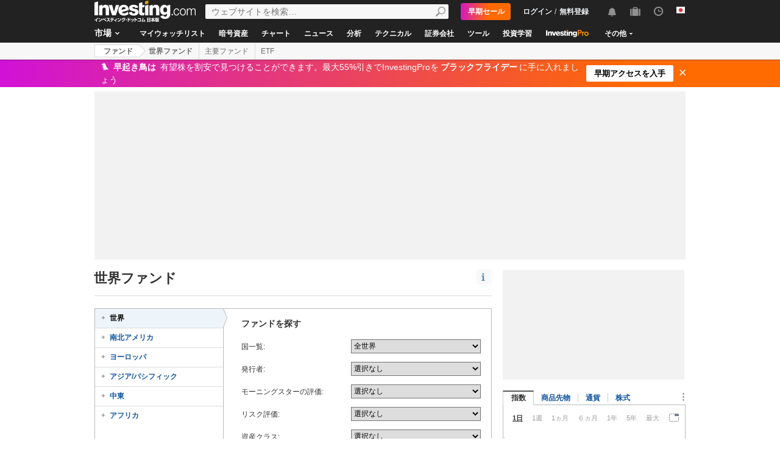

--- FILE ---
content_type: text/html; charset=UTF-8
request_url: https://jp.investing.com/funds/world-funds?asset=2&issuer_filter=UBS%20Fund%20Management%20(Luxembourg)%20S.A.
body_size: 72436
content:
    <!DOCTYPE HTML>
    <html dir="ltr" xmlns="http://www.w3.org/1999/xhtml" xml:lang="ja" xmlns:schema="http://schema.org/" class="jp" lang="ja" geo="US">
    <head>
    	    <script src="https://cdn.pbxai.com/aba93a3a-0792-49b0-9740-2018808409c4.js" async></script>
    	<link rel="dns-prefetch" href="https://i-invdn-com.investing.com" /> 
	<link rel="dns-prefetch" href="https://a-invdn-com.investing.com" />

	<link rel="preconnect" href="//si.education.investing.com" />
	<link rel="dns-prefetch" href="//si.education.investing.com" />
	<link rel="preconnect" href="//c.amazon-adsystem.com" />
	<link rel="dns-prefetch" href="//c.amazon-adsystem.com" />
        <script async src="https://securepubads.g.doubleclick.net/tag/js/gpt.js"></script>
    	    <script>
        // Load ToolSet hardcoded instead of from file
        /**
         * ToolSet (Investing Lib for DFP)
         */
        (()=>{
            let lcl = console.log,
                defineSlot = ({ defineSlot, sizes, adSlotDivID, middleDefinition, collapseDiv }, slotHolder) => {
                    if (!slotHolder.slots) {
                        slotHolder.slots = {};
                    }
                    if (collapseDiv && slot) {
                        slot.setCollapseEmptyDiv(...collapseDiv);
                    }
                    if (middleDefinition && slot) {
                        slot.defineSizeMapping(middleDefinition.reduce((acc, item) => acc.addSize(...item), window.googletag.sizeMapping()).build());
                    }
                                            slot.setTargeting('refresh_counter', '0');
                                        slotHolder.slots[defineSlot] = slot;

                    window.googletag.pubads().addEventListener('slotRenderEnded',
                        function(event) {
                            var element = document.getElementById(event.slot.getSlotElementId());
                            element.style.backgroundColor = null;
                        });
                },
                displaySlot = (containerId) => {
                    window.dfpSlots = window.dfpSlots || [];
                    window.dfpSlotFlag = window.dfpSlotFlag || [];
                    if(typeof window.dfpFlag !== 'undefined') {
                        window.googletag.cmd.push(() => window.googletag.display(containerId))
                    }
                    else {
                        window.dfpSlotFlag[containerId] = setInterval(() => {
                            if( typeof window.dfpFlag !== 'undefined') {
                                window.googletag.cmd.push(() => window.googletag.display(containerId))
                                clearInterval(window.dfpSlotFlag[containerId]);
                            }
                        }, 50);
                    }
                };


            window._ = {
                ADVERTISEMENT_HEIGHT: 25,
                MIN_AD_HEIGHT_CLOSE_BUTTON: 200,
                each: (obj, iterator) => {
                    if (typeof(obj) === 'object') {
                        for (let key in obj) {
                            iterator(obj[key], key);
                        }
                    } else {
                        obj.forEach(iterator);
                    }
                },
                setTargeting: (key, value) => {
                    window.googletag.pubads().setTargeting(key, value);
                },
                defineSlotPB: (settings) => defineSlot(settings, window.pbjs), // Both of these methods must be called
                defineSlot: (settings) => defineSlot(settings, window.googletag), // when globals are already available
                displaySlot,
                manageAd: (event) => {
                    if(_.isShowAdvertisementPrefix(event)){
                        _.showAdvertisementPrefix(event);
                    }
                    _.resizeContainer(event);
                    if(_.isShowCloseButton(event)){
                        _.showCloseElement(event);
                    }
                    if(event.slot.getSlotElementId() === 'div-gpt-ad-000000001-0' && !event.isEmpty){
                        document.querySelector(".js-sticky-footer-close").classList.remove("displayNoneImp");
                    }
                    //TODO: we need to find a better solution (use adunits.phpparent attrs) for sepcific ads
                    if (event.slot.getSlotElementId() === "div-gpt-ad-1541684394813-0") {
                        let buySellDiv = document.querySelector('.overViewBox .buySellDiv');
                        let hasVideoEl = document.querySelector('.overViewBox .has-video');
                        if (event.isEmpty) {
                            if(buySellDiv) {
                                buySellDiv.classList.add("displayNone");
                            }
                            if(hasVideoEl) {
                                hasVideoEl.classList.add('no-ad-loaded');
                            }
                        } else {
                            if(buySellDiv) {
                                buySellDiv.classList.remove('displayNone');
                            }
                            if(hasVideoEl) {
                                hasVideoEl.classList.remove('no-ad-loaded');
                            }
                        }
                    }
                    //remove adFree sales popup if no DFP content
                    if(event.slot.getSlotElementId() === 'dfpWrapper' && event.isEmpty){
                        document.querySelector('#adFreeSalePopup').remove();
                    }
                },
                showCloseElement: (event) => {
                    document.getElementById(event.slot.getSlotElementId()).nextElementSibling.classList.remove('opacityNone');
                },
                showAdvertisementPrefix: (event) => {
                    let dfpElement 			 = document.getElementById(event.slot.getSlotElementId());
                    let advertisementDiv = _.createAdvertisementPrefix(dfpElement.getAttribute('advertisementText'));
                    dfpElement.prepend(advertisementDiv);
                },
                createAdvertisementPrefix: (text) => {
                    let advertisementDiv     		= document.createElement('div');
                    let advertisementText 			= document.createElement('span');
                    advertisementDiv.className 		= "advertisement-header";
                    advertisementText.className 	= "text";
                    advertisementText.textContent 	= text;
                    advertisementDiv.append(advertisementText);
                    return advertisementDiv;
                },
                resizeContainer: (event) => {
                    if(event.isEmpty) {
                        return;
                    }
                    let el = document.getElementById(event.slot.getSlotElementId());
                    console.log('full event');
                    console.log(JSON.stringify(event));
					if(event.slot.getSlotElementId().includes("Billboard_Default")) {
						return;
					}
                    if(!event.isEmpty && parseInt(el.getAttribute('resize'))){
                        let advertisementHeight = 0;
                        if (_.isShowAdvertisementPrefix(event)) {
                            el.querySelector('.advertisement-header').style.width = event.size[0];
                            advertisementHeight = _.ADVERTISEMENT_HEIGHT;
                        }

                        // Sometimes, prebid send us size of [1,1] for the billboard, so we get the height of the banner manually from the div generated from the child (google div).
                        let billboardPrebidException = (event.slot.getSlotElementId().includes("Billboard_Default") && event.size[1] === 1 && el.childNodes[3].clientHeight > 1);
                        if(billboardPrebidException && el.style.height === "276px") { // if we got the bug but, we have the big base size, we stay like this.
                            console.log('bug of prebid is suppose to happen NOW')
                            return;
                        }
                        let newHeight = (billboardPrebidException) ? el.childNodes[3].clientHeight : event.size[1];
                        console.log('NEW HEIGHT');
                        console.log(event.size[1] === 1 && billboardPrebidException);
                        console.log('new size: '+ newHeight);
                        el.style.height = newHeight + advertisementHeight + 1 + 'px';
                        if (hasSomeParentTheClass(el, 'wideTopBanner')) {
                            let parents = document.querySelectorAll('.midHeader .wideTopBanner');
                            let parents_array = [...parents]; // convert to array
                            parents_array.forEach(div => {div.style.height = 'auto';});
                        }
                    }
                },
                isFu: obj => typeof(obj) === 'function',
                attachEvents: () => {
                    window.googletag.pubads().addEventListener('slotRenderEnded', (event) => {_.manageAd(event)});
                    let el = document.querySelector('.dfpCloseBtn');
                    if(el !== null) {
                        el.addEventListener('click', (event) => {
                            $(event.target).parent().hide();
                        });
                    }

                    let stickyEl = document.querySelector('.js-sticky-footer-close');
                    if(stickyEl !== null) {
                        stickyEl.addEventListener('click', (event) => {document.getElementById('sticky_footer').remove();});
                    }
                },
                isShowCloseButton: event => {

                    return !event.isEmpty && parseInt(document.getElementById(event.slot.getSlotElementId()).getAttribute('closeButton')) &&
                        event.size != null && event.size.length > 1 && event.size[1] >= _.MIN_AD_HEIGHT_CLOSE_BUTTON;
                },
                isShowAdvertisementPrefix: event => {

                    let advertisementText = document.getElementById(event.slot.getSlotElementId()).getAttribute('advertisementText');
                    return !event.isEmpty && (typeof advertisementText !== typeof undefined && advertisementText);
                },
            }

            window.getCookie = function (cname) {
                var name = cname + "=";
                var ca=document.cookie.split(";");
                for (var i=0; i<ca.length; i++) {
                    var c = ca[i];
                    while (c.charAt(0)==' ') c = c.substring(1);
                    if (c.indexOf(name) == 0) return c.substring(name.length, c.length);
                }
                return "";
            }
            window.hasSomeParentTheClass = function (element, classname) {
                if (element.className.split(' ').indexOf(classname)>=0) return true;
                return element.parentNode && hasSomeParentTheClass(element.parentNode, classname);
            }
        })();
    </script>
	

<script type="text/javascript">
    function OptanonWrapper() { }

    // temp for checks
    </script>
<style>
	.ot-floating-button {
		z-index:12 !important;
	}
</style>

    <script type="text/javascript">
        window.helpers = {
            'getCookie': function (k){var v="; "+document.cookie;var p=v.split("; "+k+"=");if(p.length===2)return p.pop().split(";").shift();else return null},
            'setCookie': function (k,v,d){var e='';if(typeof d!=='undefined'){var n=new Date;n.setTime(n.getTime()+864e5*d);e+=';expires="';e+=n.toGMTString();e+='"';}document.cookie=k+'='+v+';path=/' + e},
            'delCookie': function (k){document.cookie=k+'=;path=/;expires=-1'},
            'isNumber': function (n){return !isNaN(n)&&typeof n!==undefined&&n!==null&&n!==''},
            'removeClass': function (e,c){if(document.documentElement.classList){e.classList.remove(c);}else{var r=new RegExp('(^|\\s)'+c+'(\\s|$)', 'g');e.className=e.className.replace(r, c)}},
            'addClass': function (e,c){if(document.documentElement.classList){e.classList.add(c);}else{if(e.className.indexOf(c)<0){if((e.className!==''&&e.className.charAt[e.className.length-1]===' ')||e.className===''){e.className+=c}else{e.className+=' '+c}}}},
            'hasClass': function (e,c){if(document.documentElement.classList){e.classList.contains(c);}else{return e.className.indexOf(c)>=0}},
        };
    </script>

	<!-- v3 -->
<script>
    window.__imntz_debug = {mntz_js_load: true, mntz_bs_load: false, mntz_wp_load: false, mntz_ready: false, mntz_first_ad: false};
    function loadJsScript(url){
        let jsScript = document.createElement( 'script' );
        jsScript.async = true;
        jsScript.src = url;

        document.head.appendChild(jsScript);
    }

    var allKeyValue = {"Section":"funds","Sub_Section":"","Charts_Page":"no","Page_URL":"\/funds\/world-funds?asset=2&issuer_filter=UBS%20Fund%20Management%20(Luxembourg)%20S.A.","Domain":"jp.investing.com","client_name":"legacy-desktop","smd":"05792492e23c3e4c030e52eddc960ca4-1763263605","Crypto_Instrument":"No","user_has_watchlist":"0","session_number":"1","page_path":"jp.investing.com\/funds\/world-funds?asset=2&issuer_filter=UBS%20Fund%20Management%20(Luxembourg)%20S.A.","page_path_level1":"Funds","page_path_level2":"World Funds","udid":"05792492e23c3e4c030e52eddc960ca4","edition_id":"11","Traffic_Type":"OG","redesign":"0","User_type":"Not_Logged_in"};
    window.isGDPR   = 0;
    window.isCCPA 	= 0;
    window.adFox 	= 0;
    window.headerBidding = 1;

    if (window.adFox === 1) { // loading AdFox (Yandex AdServer)
        var adServerLibrary = "https://yandex.ru/ads/system/context.js";
        var adServerUsed = "AdFox";
        window.yaContextCb = window.yaContextCb || []
    }
    else { // loading GPT
        var adServerLibrary = "https://securepubads.g.doubleclick.net/tag/js/gpt.js"
        var adServerUsed = "GPT";
    }
    var loadAds = false;
    const loadGpt = () => {
        loadAds = true;
		let gptScript = document.createElement( 'script' );
		gptScript.onload = function () {
			console.log(adServerUsed +  ' loaded');
		};
		gptScript.async = true;
		gptScript.src = adServerLibrary;

        // Load GPT Async
        if(adServerUsed !== "GPT") { // Load AdFox / Yandex
		    document.head.appendChild(gptScript);
        }
        else { // suppose to load GPT
            window.dfpSlots = window.dfpSlots || [];
            window.googletag = window.googletag || {};
            window.googletag.cmd = window.googletag.cmd || [];

            window.a892ffe2982c = {
                defineSlots: function () {
                    _.attachEvents();
                    _.each( allKeyValue, function (val, key) { _.setTargeting(key, val) });
                    _.each([], _.defineSlot);
                }
            }
                        window.googletag.cmd.push(function () {

                window.a892ffe2982c.defineSlots();
                //if is not gdpr compliant - get personal ads
                if (!window.isGDPR || (window.isGDPR && getCookie('CMP_CONSENT') === '1')) {
                    window.googletag.pubads().setRequestNonPersonalizedAds(0);
                }

                // ADX ccpa (optout - 1YYN) restricted data processing
                if( window.isCCPA && getCookie('usprivacy') === '1YYN')
                {
                    console.log('CCPA privacy restrict data processing');
                    window.googletag.pubads().setPrivacySettings({
                        'restrictDataProcessing': true
                    });
                }

                window.googletag.pubads().enableSingleRequest();
                window.googletag.enableServices();

                // Display slots after user consent.
                // for (let i = 0; i < window.dfpSlots.length; i++) {
                //     console.log('manual loop ' + window.dfpSlots[i]);
                //     window.googletag.display(window.dfpSlots[i]);
                // }
                window.dfpFlag = 1;
            })
                        if (window.headerBidding === 1) {
                window.imntz_analyticsTargetCpmEnabled = true;
                (function(w, d, e, u, p, a, m) {
                    w.__imntz = w.__imntz || {};
                    w.__imntz.queue = w.__imntz.queue || [];
                    w.__imntz.presetUrl = p;

                    a = d.createElement(e);
                    m = d.getElementsByTagName('script')[0];
                    a.async = true;
                    a.src = u;
                    m.parentNode.insertBefore(a, m);
                    setTimeout(() => {
                        dataLayer.push({
                                           event: 'mntz_timing',
                                           ...window.__imntz_debug
                                       });
                    }, 5000);
                    window.__imntz.queue.push(() => {
                        window.__imntz.api().setTargeting(allKeyValue);
                    });

                    window.__imntz.queue.push(() => {
                        window.__imntz.api().registerGoogleHook('slotRenderEnded', (adUnit, args) => {
                            var element = document.getElementById(args.slot.getSlotElementId());
                            element.style.backgroundColor = null;

                        });
                    });
                })(window, document, 'script', 'https://monetization.prod.invmed.co/bootstrap/bootstrap.min.js', 'https://si.education.investing.com/inv/v2/jp/config-desktop.leg.json');
            }
        }
    }

    if( window.isGDPR ){
        const consentSetInterval = setInterval(() => {
            if( typeof window.__tcfapi !== 'undefined' )
            {
                clearInterval(consentSetInterval);
                window.__tcfapi( 'addEventListener', 2, function( tcData,listenerSuccess )
                {
					if(listenerSuccess) {
						if( tcData && (tcData.eventStatus === 'tcloaded' || tcData.eventStatus === 'useractioncomplete') ) {
							var hasGoogleAdvertisingProductsConsent = tcData.vendor.consents[755] || false;
							// Check if the user gave Google Advertising Products consent (iab vendor 755)
							if(hasGoogleAdvertisingProductsConsent) {
								console.log("gpt loaded gdpr-ccpa")
								loadGpt();
							}
						}
                        if (window.imhb) {
                            window.imhb.queue.push(() => {
                                window.imhb.recheckConsent(); // Check for GDPR
                            });
                        }
					}
                })
            }

        }, 50);

    } else {
        if (window.isCCPA && window.imhb) {
            window.addEventListener("consent.onetrust", () => {
                // should update cookie usprivacy

                __uspapi("getUSPData", 1, (data, success) => {
                    if (window.imhb) {
                        window.imhb.recheckCCPAConsent();
                    }
                });
            });
        }
        loadGpt();
    }

    var adFoxSlots = adFoxSlots || [];
    function loadAdFoxSlot(slot, params) {
        adFoxSlots[slot] = { ...window.adFoxObj }
        adFoxSlots[slot].containerId = slot;
        adFoxSlots[slot].params = params;
        adFoxSlots[slot].onLoad = (function (){setWhiteBackground(slot)})
        if(slot === 'FP_RU_Sideblock_3_viewable' || slot === 'Sideblock_2_Default') {
            adFoxSlots[slot].lazyLoad = true;
        }
        console.log('loading ad Fox slot by func for slot '+slot)
        window.yaContextCb.push(()=>{Ya.adfoxCode.create(adFoxSlots[slot])})

    }
    
    let upacc = getCookie('upa');
    if(upacc !== null) {
        try{
            let upadec = JSON.parse(atob(decodeURIComponent(upacc)));
            allKeyValue = Object.assign(allKeyValue, upadec);
        } catch (e) { }
    }
      
    window.adFoxObj = {
        ownerId: 316703,
        // containerId: 'FP_RU_Billboard_Default',
        params: {},
        onLoad: function(data) { console.log('on adFox Load'); console.log(data) },
        onRender: function() {console.log('on adFox render');   },
        onError: function(error) { console.log('on adFox error'); console.log(error)  }
    };

    function setWhiteBackground(slotId)
    {
        let el = document.getElementById(slotId);
        if(el) {
            el.style.backgroundColor = 'white';
        }
    }

    function convertKeyValueToYandex(allKeyValue) {
        var KeyValueMapper = {
            puid1: "CID",
            puid2: "User_type",
            puid3: "smd",
            puid4: "Traffic_Type",
            puid5: "Section",
            puid6: "adsTest",
            puid7: "utm_source",
            puid8: "utm_campaign",
            puid9: "utm_medium",
            puid10: "utm_term",
            puid11: "utm_content",
            puid12: "pair_id",
            puid13: "newsID",
            puid14: "contentID",
            puid15: "GL_Ad_ID",
            puid16: "GL_Campaign_ID",
            puid17: "Crypto_Instrument",
            puid18: "Sub_Section",
            puid19: "SectionInstrument",
            puid20: "User_Id",
            puid21: "udid",
            puid22: "edition_id",
            puid23: "reg_days",
            puid24: "already_l",
            puid25: "b1",
            puid26: "b2",
            puid27: "b3",
            puid28: "b4",
            puid30: "user_has_watchlist",
            puid31: "studios_dfp"
        };
        allPuids = {};
        for (const key in KeyValueMapper) {
            if(allKeyValue.hasOwnProperty(KeyValueMapper[key])) {
                allPuids[key] = allKeyValue[KeyValueMapper[key]]
            }
        }
        return allPuids;
    }
    var allPuids = convertKeyValueToYandex(allKeyValue)

    // Update adFox Obj with Puids
    Object.assign(adFoxObj.params, allPuids);

    // Load Yandex ads refresher
    var thisWindow = window;
    var IDLE_INTERVAL = 5 * 60 * 1000; // 5 minutes
    thisWindow.lastUserRefreshTimestamp = Date.now()
    if(window.adFox === 1) {
        thisWindow.addEventListener("focus", function(){
            refreshAdFoxAds();
        })
    }

    function refreshAdFoxAds(){
        var currentTime = Date.now();
        if(currentTime >= thisWindow.lastUserRefreshTimestamp + IDLE_INTERVAL) {
            console.log("Refreshing only viewable Ad Fox ads");
            Ya.adfoxCode.reload(null, {onlyIfWasVisible: true});
        }
        else {
            // console.log("not yet")
        }
        thisWindow.lastUserRefreshTimestamp = Date.now()
    }

    var googletagGA = window.helpers.getCookie('_ga');

    if (googletagGA) {
        allKeyValue.CID = googletagGA.substr(6);
    }

    // todo: change the screen width logic and move it from here to separate task
    var screenWidthForAds= screen.width || 1366,
        screenWidthValue,
        adBreakPoints = [1336,1440,1920];

    if (screenWidthForAds < adBreakPoints[0]){ screenWidthValue = 'small' }
    else if (screenWidthForAds >= adBreakPoints[0] && screenWidthForAds <= adBreakPoints[1]) {
        screenWidthValue = 'medium'
    }
    else if (screenWidthForAds > adBreakPoints[1]) {
        screenWidthValue = 'big'
    }

    allKeyValue.screen_width = screenWidthValue;
</script>

<script type="text/javascript">
    const urlParams = new Proxy(new URLSearchParams(window.location.search), {
        get: (searchParams, prop) => searchParams.get(prop),
    });
    // Get the value of "some_key" in eg "https://example.com/?some_key=some_value"
    startTnbTracking = function() {
        if( window.$ ) {
            window.googletag = window.googletag || {};
            var googleTagLoaded = setInterval((function () {
                if (window.googletag && googletag.pubadsReady) {
                    //Listen to slotRenderEnded to enable billboard closing functionality
                    window.googletag.pubads().addEventListener("slotRenderEnded", function (event) {
                        if(event.slot.getSlotElementId().toUpperCase().indexOf("TNB") !== -1) {
                            sessionStorage.setItem(event.slot.getSlotElementId(), JSON.stringify(event.lineItemId));
                        }
                    });
                    clearInterval(googleTagLoaded);
                }
            }), 50);
            $(window).blur(function(e){
                if(
                    document.activeElement
                    && document.activeElement.tagName == 'IFRAME'
                    && document.activeElement.id.indexOf("google") !== -1
                    && document.activeElement.id.toUpperCase().indexOf("TNB") !== -1
                ){
                    var lineItemId = sessionStorage.getItem(document?.activeElement?.parentElement?.parentElement.id);
                    $(window).focus();
                    var iframeId = document?.activeElement?.id;
                    // remove 'google_ads_iframe_' from the beginning and '_0' from the end
                    var adUnitPath = iframeId?.slice(18, iframeId?.length - 2);

                    var obj = {
                        event_name_cd:         "click_on_tnb_button",
                        GA_event_category:     "Trade Now Button",
                        GA_event_action:       "tnb button clicked",
                        GA_event_label:        lineItemId + "-" + adUnitPath,
                        action_cd:             "click",
                        object:                "button",
                        event_cd_description1: "last paid source",
                        event_cd_value1:       getCookie('lastPaidSource'),
                        event_cd_description2: "click id",
                        event_cd_value2:       getCookie('lastPaidSourceClickId'),
                        event_cd_description3: "campaign id",
                        event_cd_value3:       getCookie('lastPaidSourceCampaignId')
                    }
                    addGtmToGAEvent(obj);
                }
            });
            getClickId = function () {
                if (!!urlParams.gclid) {
                    return urlParams.gclid;
                }
                if (!!urlParams.msclkid) {
                    return urlParams.msclkid;
                }
                if (!!urlParams.fbclid) {
                    return urlParams.fbclid;
                }
                if (!!urlParams.click_id) {
                    return urlParams.click_id;
                }
            }
            setLastPaidSourceCookies = function () {
                if (!!getClickId() && !!urlParams.utm_source) {

                    setCookie('lastPaidSource', urlParams.utm_source, 30, '/', '.investing.com');
                    setCookie('lastPaidSourceClickId', getClickId(), 30, '/', '.investing.com');
                    setCookie('lastPaidSourceCampaignId', urlParams.utm_campaign, 30, '/', '.investing.com');
                }
            }
            $(function(){
                setLastPaidSourceCookies();
            });
        } else {
            window.setTimeout( startTnbTracking, 50 );
        }
    }
    startTnbTracking();
</script>
    
    <title>世界ファンド - Investing.com
</title>
	
<link rel="canonical" href="https://jp.investing.com/funds/world-funds" />



<meta name="twitter:card" content="summary" />
<meta name="twitter:site" content="@InvestingJapan" />
<meta name="twitter:title" content="世界ファンド - Investing.com
" />
<meta name="twitter:description" content="主要国の世界ファンド表。それぞれのファンドの現在の価格、日々の高値安値、%変動、全般的パフォーマンスをご覧ください。" />
<meta name="twitter:image" content="https://i-invdn-com.investing.com/redesign/images/seo/investing_300X300.png" />
<meta property="og:title" content="世界ファンド - Investing.com
" />
<meta property="og:description" content="主要国の世界ファンド表。それぞれのファンドの現在の価格、日々の高値安値、%変動、全般的パフォーマンスをご覧ください。" />
<meta property="og:type" content="website" />
<meta property="og:url" content="https://jp.investing.com/funds/world-funds?asset=2&issuer_filter=UBS%20Fund%20Management%20(Luxembourg)%20S.A." />
<meta property="og:image" content="https://i-invdn-com.investing.com/redesign/images/seo/investing_300X300.png" />
<meta property="og:site_name" content="Investing.com 日本" />
<meta property="og:locale" content="ja_JP" />



    <meta http-equiv="X-UA-Compatible" content="IE=edge">

    <!-- Standard favicon -->
    <link rel="icon" href="/favicon.ico" type="image/x-icon">

    <!-- PNG favicons -->
    <link rel="icon" type="image/png" sizes="16x16" href="/favicon-16x16.png">
    <link rel="icon" type="image/png" sizes="32x32" href="/favicon-32x32.png">
    <link rel="icon" type="image/png" sizes="48x48" href="/favicon-48x48.png">

    <!-- iOS (Apple Touch Icons) -->
    <link rel="apple-touch-icon" sizes="180x180" href="/apple-touch-icon.png">
    <meta name="apple-mobile-web-app-capable" content="yes">
    <meta name="apple-mobile-web-app-title" content="Investing.com">

    <!-- Theme color -->
    <meta name="theme-color" content="#222222">

    <meta name="viewport" content="width=device-width, initial-scale=1.0, maximum-scale=1.0, user-scalable=no">
    <meta http-equiv="content-type" content="text/html; charset=utf-8">
    <meta http-equiv="content-language" content="ja">
	    <meta name="description" content="主要国の世界ファンド表。それぞれのファンドの現在の価格、日々の高値安値、%変動、全般的パフォーマンスをご覧ください。">
    <meta http-equiv="pragma" content="no-cache">
	<meta name="baidu_ssp_verify" content="867e13c8aeefe44c96c098634fb27ffe">        <meta name="google-site-verification" content="DTRxWXB3vjNUsTCPICWo9yzZmIllylXYkRevEXo7szg">
			
	
	
	
    <!-- css -->
			            <link rel="stylesheet" href="https://i-invdn-com.investing.com/css/mainOldMin_v3b.css" type="text/css">
			                <link rel="stylesheet" href="https://i-invdn-com.investing.com/css/newMainCssMin_v80v.css" type="text/css">
					        <link rel="stylesheet" href="/css/main-jp_cdn.css" type="text/css">
		        <link href="https://fonts.googleapis.com/css?family=Noto+Sans+JP:400,700&amp;subset=japanese" rel="stylesheet">
	

	        <link href="https://i-invdn-com.investing.com/css/printContent_v10.css" media="print" rel="stylesheet" type="text/css" />
	

	    <!-- css -->

    <!-- js -->
    <script type="text/javascript">
        var domainId = "11";
        window.CDN_URL = "https://i-invdn-com.investing.com";
    </script>
    <script src="https://accounts.google.com/gsi/client" async defer></script>
    <script src="https://i-invdn-com.investing.com/js/jquery-6.4.9.04.min.js"></script>
	<script type="text/javascript" src="https://i-invdn-com.investing.com/js/n/notifications-1.03.min.js" ></script>
<script type="text/javascript" src="https://i-invdn-com.investing.com/js/lazysizes.min.js" async></script>
<script type="text/javascript" src="https://i-invdn-com.investing.com/js/n/utils-0.16.min.js" ></script>
<script type="text/javascript" src="https://i-invdn-com.investing.com/js/main-1.17.360.min.js" ></script>
    <!-- Forces IE6,IE7 to understand PSEUDO CLASSES :after and :before (add before: " "; after: " "; to CSS) -->
    <!--[if (gte IE 6)&(lte IE 7)]>
<script src="https://i-invdn-com.investing.com/js/jquery.pseudo-1.1.min.js"></script>
<![endif]-->
    <!--Global variables for JavaScript-->
    <script type="text/javascript">
        window.login_url = '/members-admin/login';
		        window.close_word = '閉じる';
        window.lightbox_image = 'イメージ';
        window.lightbox_from = 'から';
		        var FP = {
            global  : {
                _defaultDomain  : 'jp.investing.com',
                _textAlign      : 'left'
            }
        };
        var userType;
        var userSupportedType ;
    </script>
    <!--Global variables for JavaScript-->
	    <!-- js -->


	    <script type="text/javascript">
        /* Modernizr 2.0.6 (Custom Build) | MIT & BSD
		 * Build: http://www.modernizr.com/download/#-csstransitions-iepp-cssclasses-testprop-testallprops-domprefixes
		 */
        window.Modernizr=function(a,b,c){function A(a,b){var c=a.charAt(0).toUpperCase()+a.substr(1),d=(a+" "+n.join(c+" ")+c).split(" ");return z(d,b)}function z(a,b){for(var d in a)if(k[a[d]]!==c)return b=="pfx"?a[d]:!0;return!1}function y(a,b){return!!~(""+a).indexOf(b)}function x(a,b){return typeof a===b}function w(a,b){return v(prefixes.join(a+";")+(b||""))}function v(a){k.cssText=a}var d="2.0.6",e={},f=!0,g=b.documentElement,h=b.head||b.getElementsByTagName("head")[0],i="modernizr",j=b.createElement(i),k=j.style,l,m=Object.prototype.toString,n="Webkit Moz O ms Khtml".split(" "),o={},p={},q={},r=[],s,t={}.hasOwnProperty,u;!x(t,c)&&!x(t.call,c)?u=function(a,b){return t.call(a,b)}:u=function(a,b){return b in a&&x(a.constructor.prototype[b],c)},o.csstransitions=function(){return A("transitionProperty")};for(var B in o)u(o,B)&&(s=B.toLowerCase(),e[s]=o[B](),r.push((e[s]?"":"no-")+s));v(""),j=l=null,a.attachEvent&&function(){var a=b.createElement("div");a.innerHTML="<elem></elem>";return a.childNodes.length!==1}()&&function(a,b){function s(a){var b=-1;while(++b<g)a.createElement(f[b])}a.iepp=a.iepp||{};var d=a.iepp,e=d.html5elements||"abbr|article|aside|audio|canvas|datalist|details|figcaption|figure|footer|header|hgroup|mark|meter|nav|output|progress|section|summary|time|video",f=e.split("|"),g=f.length,h=new RegExp("(^|\\s)("+e+")","gi"),i=new RegExp("<(/*)("+e+")","gi"),j=/^\s*[\{\}]\s*$/,k=new RegExp("(^|[^\\n]*?\\s)("+e+")([^\\n]*)({[\\n\\w\\W]*?})","gi"),l=b.createDocumentFragment(),m=b.documentElement,n=m.firstChild,o=b.createElement("body"),p=b.createElement("style"),q=/print|all/,r;d.getCSS=function(a,b){if(a+""===c)return"";var e=-1,f=a.length,g,h=[];while(++e<f){g=a[e];if(g.disabled)continue;b=g.media||b,q.test(b)&&h.push(d.getCSS(g.imports,b),g.cssText),b="all"}return h.join("")},d.parseCSS=function(a){var b=[],c;while((c=k.exec(a))!=null)b.push(((j.exec(c[1])?"\n":c[1])+c[2]+c[3]).replace(h,"$1.iepp_$2")+c[4]);return b.join("\n")},d.writeHTML=function(){var a=-1;r=r||b.body;while(++a<g){var c=b.getElementsByTagName(f[a]),d=c.length,e=-1;while(++e<d)c[e].className.indexOf("iepp_")<0&&(c[e].className+=" iepp_"+f[a])}l.appendChild(r),m.appendChild(o),o.className=r.className,o.id=r.id,o.innerHTML=r.innerHTML.replace(i,"<$1font")},d._beforePrint=function(){p.styleSheet.cssText=d.parseCSS(d.getCSS(b.styleSheets,"all")),d.writeHTML()},d.restoreHTML=function(){o.innerHTML="",m.removeChild(o),m.appendChild(r)},d._afterPrint=function(){d.restoreHTML(),p.styleSheet.cssText=""},s(b),s(l);d.disablePP||(n.insertBefore(p,n.firstChild),p.media="print",p.className="iepp-printshim",a.attachEvent("onbeforeprint",d._beforePrint),a.attachEvent("onafterprint",d._afterPrint))}(a,b),e._version=d,e._domPrefixes=n,e.testProp=function(a){return z([a])},e.testAllProps=A,g.className=g.className.replace(/\bno-js\b/,"")+(f?" js "+r.join(" "):"");return e}(this,this.document);
        window.ie = (function(){var undef,v = 3,div = document.createElement('div'),all = div.getElementsByTagName('i');while (div.innerHTML = '<!--[if gt IE ' + (++v) + ']><i></i><![endif]-->',all[0]);return v > 4 ? v : undef;}());
    </script>

    <!-- TEMP -->

    <style>
        .googleContentRec {display:inline-block;width:650px;height:300px;}

    </style>

    <style>
        /* INPUTS OVERWRITES */
        .combineSearchBox {border:1px solid #737373;} /* overwrite main css */
        .combineSearchBox.newInput.inputTextBox, .portfolioSearch .newInput.inputTextBox  {padding:0;}
    </style>

	    <!--[if (IE 8)|(IE 9)]>
<link rel="stylesheet" type="text/css" href="https://i-invdn-com.investing.com/css/ie8-9main_v2b.css">
<![endif]-->
    <!--[if IE 8]>
<link rel="stylesheet" type="text/css" href="https://i-invdn-com.investing.com/css/ie8main_v2a.css">
<![endif]-->
    <!--[if IE 7]>
<link rel="stylesheet" type="text/css" href="https://i-invdn-com.investing.com/css/ie7main_v1i.css">
<![endif]-->

		
	    <style>
        .MainTableDirectory .HeadTitlesRow TH {text-align:center; font-weight:bold;}
    </style>
	
    <style>
        .openTbl TH.icon {text-align:center;}         .openTbl TH.icon SPAN {position:relative; top:2px;}
    </style>
	    <script>
        var oldIE = false, explorerEight = false ,explorerNine = false, sponsoredArticle;
    </script>
    <!--[if lte IE 7]>
	<script>
		oldIE = true;
	</script>
	<![endif]-->
    <!--[if (IE 8)]>
	<script>
		explorerEight = true;
	</script>
	<![endif]-->
    <!--[if (IE 9)]>
	<script>
		explorerNine = true;
	</script>
	<![endif]-->
	
	<script type="application/ld+json">{"@context":"http://schema.org","@type":"Table","about":"世界ファンド"}</script><script>var b7cf0507307866ff83eb1307a9c36b1c="40068b5cdacc814b99697ab37c19e0f5";</script>
<script data-obct type="text/javascript">
    /** DO NOT MODIFY THIS CODE**/
    !function(_window, _document) {
        var OB_ADV_ID='00d807ecaf50797b1d395f73b69546fffe';
        if (_window.obApi) {var toArray = function(object) {return Object.prototype.toString.call(object) === '[object Array]' ? object : [object];};_window.obApi.marketerId = toArray(_window.obApi.marketerId).concat(toArray(OB_ADV_ID));return;}
        var api = _window.obApi = function() {api.dispatch ? api.dispatch.apply(api, arguments) : api.queue.push(arguments);};api.version = '1.1';api.loaded = true;api.marketerId = OB_ADV_ID;api.queue = [];var tag = _document.createElement('script');tag.async = true;tag.src = '//amplify.outbrain.com/cp/obtp.js';tag.type = 'text/javascript';var script = _document.getElementsByTagName('script')[0];script.parentNode.insertBefore(tag, script);}(window, document);
    obApi('track', 'PAGE_VIEW');
</script><script></script>    <!-- JIRA SWAT-64 -->
    <script type="text/javascript">
        window.pubsubDebugData = {
            dfp:{
                iframes:[],
                scripts:[]
            },
            code:{
                scripts:[]
            }
        };

        function sendPrimisEventToPubSub(params)
        {
            $.ajax({
                url: "/pubsub/Service/message",
                type:'POST',
                data: params
            });
        }

        function getSekindoParamsFromDFPScript()
        {
            var sekindoParams = {};
            var iframes = $('body').find('iframe');
            for (var i = 0; i < iframes.length; i++) {
                window.pubsubDebugData.dfp.iframes[i] = iframes[i].id;
                if(iframes[i].id && (iframes[i].id.indexOf('_video_') !== -1)){
                    var scripts = iframes[i].contentWindow.document.getElementsByTagName("script");
                    for (var q = 0; q < scripts.length; q++) {
                        window.pubsubDebugData.dfp.scripts[i] = scripts[q].src;
                        if (scripts[q].src && (scripts[q].src.indexOf('https://live.sekindo.com/live/liveView.php') !== -1)) {
                            var url = new URL(scripts[q].src);
                            var queryParams = new URLSearchParams(url.search);
                            if(queryParams.get('s') && queryParams.get('vp_template')){
                                sekindoParams.media_placement_id = queryParams.get('s');
                                sekindoParams.vp_template = queryParams.get('vp_template');
                                sekindoParams.delivery_system = 'dfp';
                                break;
                            }
                        }
                    }
                }
            }

            return sekindoParams;
        }

        function getSekindoParamsFromCodeScript()
        {
            var params = {};
            var scripts = $('body').find('script');
            for (var i = 0; i < scripts.length; i++) {
                window.pubsubDebugData.code.scripts[i] = scripts[i].src;
                if (scripts[i].src && (scripts[i].src.indexOf('https://live.sekindo.com/live/liveView.php') !== -1)) {
                    var url = new URL(scripts[i].src)
                    var queryParams = new URLSearchParams(url.search);
                    if(queryParams.get('s') && queryParams.get('vp_template')){
                        params.media_placement_id = queryParams.get('s');
                        params.vp_template = queryParams.get('vp_template');
                        params.delivery_system = 'code';
                        break;
                    }
                }
            }

            return params;
        }

        window.addEventListener('primisPlayerInit', function (e) {
            var player = e.detail;

            /**
             * Ad started event
             */
            player.addEventListener('adStarted', function (val){
                var sekindoParams = getSekindoParamsFromDFPScript();
                if($.isEmptyObject(sekindoParams)){
                    sekindoParams = getSekindoParamsFromCodeScript();
                }

                cb_params = {};
                cb_params.impValue = val.impValue;
                cb_params.servingFee = val.servingFee;
                sekindoParams.cb_params = cb_params;
                sekindoParams.event_type = 'adStarted';
                sekindoParams.debug = window.pubsubDebugData;

                sendPrimisEventToPubSub(sekindoParams);
            });

            /**
             * Video Start event
             */
            player.addEventListener('videoStart', function (val){
                console.log('Playing video: ' + val.title);
            });
        });

        function pushExtraDataToDataLayer(data = {}) {
            window.dataLayerExtraData = window.dataLayerExtraData || {};
            Object.assign(window.dataLayerExtraData, data);
        }

        (function(w,d,s,l,i){w[l]=w[l]||[];w[l].push({'gtm.start':
                new Date().getTime(),event:'gtm.js'});var f=d.getElementsByTagName(s)[0],
            j=d.createElement(s),dl=l!='dataLayer'?'&l='+l:'';j.async=true;j.src=
            'https://www.googletagmanager.com/gtm.js?id='+i+dl;f.parentNode.insertBefore(j,f);
        })(window,document,'script','dataLayer','GTM-PGT3R3D');

    </script>
    <!--START Digioh Low Impact Javascript-->
    <script async type='text/javascript' src='https://promos.investing.com/w37htfhcq2/vendor/9a63d23b-49c1-4335-b698-e7f3ab10af6c/lightbox_speed.js'></script>
    <!--END Digioh Low Impact Javascript-->
</head>
    <body class="takeover dfpTakeovers " >
    
		<!-- Google Tag Manager (noscript) POC new GA4 -->
    <noscript>
        <iframe src='https://www.googletagmanager.com/ns.html?id=GTM-PGT3R3D'
                height='0' width='0' style='display:none;visibility:hidden'>
        </iframe>
    </noscript>
		<!--  v1.0.2  -->
    <script>
        function handleCredentialResponse(response) {
            var formdata = {
                gsi_token: response.credential
            };

            authFormDataAppend(formdata);
            if(
                response.select_by == 'user'
                || response.select_by == 'fedcm'
                || (
                    typeof response.clientId === "undefined"
                    && typeof response.client_id === "undefined"
                )
            ) {
                window.setEntryPoint('google one tap');
            }
            jQuery.ajax({
                url : '/members-admin/auth/signInUpBySocialGPlus',
                type: 'POST',
                dataType: 'json',
                data : formdata,
                success : function(data) {
                    window.authHandler(data);
                },
                async : false
            });
        };
        // TODO: put env PROD env on deployment 606447380154-9825jtap5as2sm0f868m536j6v8ptgo7.apps.googleusercontent.com
        window.onload = function () {
            google.accounts.id.initialize({
                client_id: '606447380154-9825jtap5as2sm0f868m536j6v8ptgo7.apps.googleusercontent.com',
                callback: handleCredentialResponse
            });
                            google.accounts.id.prompt();
			        };
    </script>

    <!--    Load Apple Sign In Lib-->
        <script type="text/javascript" src="https://appleid.cdn-apple.com/appleauth/static/jsapi/appleid/1/ja_JP/appleid.auth.js"></script>
	<script type="text/javascript">
function initApple() {
    AppleID.auth.init({
    clientId : 'com.investing.app.client',
    scope : 'name email',
    redirectURI : 'https://jp.investing.com/members-admin/auth/signInUpBySocialApple',
    nonce : '[NONCE]',
    usePopup : true});
}

function loadAppleCredentialHandlers() {
    document.addEventListener('AppleIDSignInOnSuccess', (event) => {
        var userData = {};
        if(event.detail.user) {
            if(event.detail.user.name !== undefined) {
                userData.firstname = event.detail.user.name.firstName || "";
                userData.lastname = event.detail.user.name.lastName || "";
            }
            userData.email = event.detail.user.email || "";
        }

        var formData = {
            token: event.detail.authorization.id_token,
            additionalInfo: userData || ''
        };

        authFormDataAppend(formData);

        jQuery.ajax({
            url : 'https://jp.investing.com/members-admin/auth/signInUpBySocialApple',
            type: 'POST',
            dataType: 'json',
            data : formData,
            success : function(data) {
                window.authHandler(data);
            },
            async : false
        });
    });
}
</script><div id="appleid-signin" style="display: none; cursor: pointer;" data-border-radius="0" data-color="white" data-width="247" data-label-position="57" data-mode="left-align" data-logo-size="large" data-height="32" data-border="true" data-type="continue"></div>

<script>
    loadAppleCredentialHandlers();
    initApple();
</script>
    <script>
     
	    
        function addGtmToGAEvent(gtmToGaEvent = {}) {
            gtmToGaEvent.event = "GTM event to GA";
            dataLayer.push(gtmToGaEvent);
        }

        function addGtmGenericEvent(genericEvent = {}) {
            genericEvent.event = "genericEvent";
            dataLayer.push(genericEvent);
        }
    </script>

    <script>
    (function(i,s,o,g,r,a,m){i['GoogleAnalyticsObject']=r;i[r]=i[r]||function(){
    (i[r].q=i[r].q||[]).push(arguments)},i[r].l=1*new Date();a=s.createElement(o),
    m=s.getElementsByTagName(o)[0];a.async=1;a.src=g;m.parentNode.insertBefore(a,m)
    })(window,document,'script','//www.google-analytics.com/analytics.js','ga');
    </script>

                <script>
                $(function() {
                    var mutationObserver = new MutationObserver(function(mutations) {
                        mutations.forEach(function(mutation) {
                            if (mutation.attributeName === "class") {
                                if($('header').hasClass('switchHeader')) {
                                    $('.wrapper').addClass('hidden_navBar');
                                } else {
                                    $('.wrapper').removeClass('hidden_navBar');
                                }
                            }
                        });
                    });
                    mutationObserver.observe($('header')[0], {
                        attributes: true
                    });

                });
            </script>
    
    <div id="sideNotificationZone" class="sideNotificationZone">
        <div class="floatingAlertWrapper alertWrapper js-notification-item displayNone">
            <div class="alertNotifIcon"><span class="js-icon"></span></div>
            <div class="alertNotifData">
                <a class="alertDataTitle js-title"></a>
                <span class="alertDataDetails js-small-text"></span>
            </div>
            <a data-tooltip="マイアラートを管理する" class="js-manage-alerts gearIconSmall genToolTip oneliner reverseToolTip"></a>
            <span class="alertCloseIconSmall js-close"></span>
        </div>
    </div>

    <div class="breakingNews">
        <div class="floatingAlertWrapper">
            <span class="breakingNewsTitle bold">最新ニュース</span>
            <span class="breakingNewsText js-breaking-news-content"></span>
        </div>
        <span class="closeIcon js-close"></span>
    </div>

    <div class="generalOverlay js-general-overlay displayNone"></div>
    <div class="secondaryOverlay js-general-overlay displayNone"></div>

    <script>
        $('.js-general-overlay').on('click', $.stopProp);
    </script>
                            <div class="earAdvWrapper">
                    <div class="earAdv left"></div>
                </div>
            
    <div class="wrapper">
        
<header class="">
    	
<!-- topBar -->
<div class="topBar">
	<div class="topBarInnerWrapper">
					<a href="/" class="topBarLogo">
									<img src="https://i-invdn-com.investing.com/logos/investing-com-JP-logo_v1c.png" alt="Investing.com - 世界の金融市場" width="166" height="38" class="investingLogo">
							</a>
					<div id="topBarPopup" load="topBarSpinner"></div>
		<div class="js-search-overlay topSearchOverlay displayNone"></div>
<div class="searchDiv newSearchDiv js-main-search-wrapper">
	<div class="searchBoxContainer topBarSearch topBarInputSelected" >
	    <input autocomplete='off' type="text" class="searchText arial_12 lightgrayFont js-main-search-bar" value="" placeholder="ウェブサイトを検索…">
		<label class="searchGlassIcon js-magnifying-glass-icon">&nbsp;</label>
		<i class="cssSpinner"></i>
	</div>

    <div class="js-results-dialog displayNone">
        <div class="js-query-results newSearch_topBar newSearch_topBarResults displayNone">
	        <div class="searchMain">
		        <div class="js-query-quotes-header textBox groupHeader searchPopup_results">
			        <a class="js-quote-header-link">相場情報</a>
			        <div class="js-quote-types-dropdown newSearchSelect selectWrap">
				        <a class="newBtnDropdown noHover">
                            <span class="js-dropdown-text-input inputDropDown">すべての金融商品</span>
					        <i class="bottunImageDoubleArrow buttonWhiteImageDownArrow"></i>
				        </a>

			            <ul class="dropdownBtnList displayNone js-quote-types-dropdown-ul">
			            <li data-value='all'>すべての金融商品</li><li data-value='indice'>指数</li><li data-value='equities'>株式</li><li data-value='etf'>ETF</li><li data-value='fund'>ファンド</li><li data-value='commodity'>商品先物</li><li data-value='currency'>通貨</li><li data-value='crypto'>暗号資産</li><li data-value='bond'>債券</li><li data-value='certificate'>証書</li>			            </ul>
			        </div>
		        </div>

		        <div class="js-scrollable-results-wrapper newResultsContainer">
			        <div class="js-table-results tableWrapper"></div>
		        </div>

	            <!-- NO RESULTS -->
	            <div class="js-query-no-results noResults displayNone">
	                <i class="searchNoResultsNew"></i>
	                <p class="lighterGrayFont">別の検索をお試しください</p>
	            </div>

	            <div class="searchResultsFooter">
		            <i class="blueSearchGlassIcon middle"></i>
		            <a class="js-footer-link" href="/">ウェブサイトを検索する:&nbsp;<span class="js-footer-link-text bold"></span></a>
	            </div>
	        </div>
	        <div class="js-right-side-results searchAside"></div>
        </div>

        <div class="js-default-search-results newSearch_topBar">
	        <div class="searchMain js-main-group-results"></div>
	        <div class="searchAside">
		        <div class="searchAside_item">

			        <a class="asideTitle" href="/news/most-popular-news">
				        <div class="js-search-ga-header groupHeader" ga-label="Popular News">人気のあるニュース</div>
				        <span class="js-search-ga-more" ga-label="Popular News - More">詳細を見る</span>
			        </a>
			        <div class="js-search-ga-items articles mediumTitle1" ga-label="Popular News - Article"><article class="js-article-item articleItem     "  data-id="1325040"  >
    <a  href="/news/stock-market-news/article-1325040" class="img" ><img class="lazyload" data-src="https://i-invdn-com.investing.com/news/WallStreetCheersUS-ChinaTradeDealAsFedGetsSetForRateCut_150x108_S_1761643884.jpg" alt="+48%、+37%、+22%――市場が急落する中でも上昇を続けるAI選定銘柄"    ></a>	<div class="textDiv">
							<a  href="/news/stock-market-news/article-1325040" title="" class="title" >+48%、+37%、+22%――市場が急落する中でも上昇を続けるAI選定銘柄</a>
	                        			</div>
	<div class="clear"></div>
</article><article class="js-article-item articleItem     "  data-id="1326259"  >
    <a  href="/news/forex-news/article-1326259" class="img" ><img class="lazyload" data-src="https://i-invdn-com.investing.com/news/JapaneseYen_150x108_S_1411905912.jpg" alt="国内株式市場見通し：米エヌビディアの決算発表後の株価反応が最大の焦点に"    ></a>	<div class="textDiv">
							<a  href="/news/forex-news/article-1326259" title="" class="title" >国内株式市場見通し：米エヌビディアの決算発表後の株価反応が最大の焦点に</a>
	                        			</div>
	<div class="clear"></div>
</article><article class="js-article-item articleItem     "  data-id="1326260"  >
    <a  href="/news/forex-news/article-1326260" class="img" ><img class="lazyload" data-src="https://i-invdn-com.investing.com/news/JapaneseYen_150x108_S_1411905912.jpg" alt="来週の相場で注目すべき3つのポイント：GDP速報値、米FOMC議事要旨、米エヌビディア決算"    ></a>	<div class="textDiv">
							<a  href="/news/forex-news/article-1326260" title="" class="title" >来週の相場で注目すべき3つのポイント：GDP速報値、米FOMC議事要旨、米エヌビディア決算</a>
	                        			</div>
	<div class="clear"></div>
</article></div>
		        </div>
						        <div class="searchAside_item js-popular-analysis-wrapper">

			        <a class="asideTitle" href="/analysis/most-popular-analysis">
				        <div class="js-search-ga-header groupHeader" ga-label="Popular Analysis">人気のある分析</div>
				        <span class="js-search-ga-more" ga-label="Popular Analysis - More">詳細を見る</span>
			        </a>
			        <div class="js-search-ga-items articles smallTitle1 analysisImg js-popular-analysis-items" ga-label="Popular Analysis - Article"><article class="js-article-item articleItem     "  data-id="200214192"  >
    <a  href="/analysis/article-200214192" class="img" ><img class="lazyload" data-src="https://d5-invdn-com.investing.com/company_logo/6f7094ec68edb7deb8ce88847f1fc0fe.jpg" alt="勢いづくダウにどう乗る？注目の3戦略"    ></a>	<div class="textDiv">
							<a  href="/analysis/article-200214192" title="" class="title" >勢いづくダウにどう乗る？注目の3戦略</a>
	                        			</div>
	<div class="clear"></div>
</article><article class="js-article-item articleItem     "  data-id="200214161"  >
    <a  href="/analysis/article-200214161" class="img" ><img class="lazyload" data-src="https://d5-invdn-com.investing.com/company_logo/6f7094ec68edb7deb8ce88847f1fc0fe.jpg" alt="割安水準にある大型テック株10銘柄　堅調な上昇余地に注目"    ></a>	<div class="textDiv">
							<a  href="/analysis/article-200214161" title="" class="title" >割安水準にある大型テック株10銘柄　堅調な上昇余地に注目</a>
	                        			</div>
	<div class="clear"></div>
</article><article class="js-article-item articleItem     "  data-id="200214139"  >
    <a  href="/analysis/article-200214139" class="img" ><img class="lazyload" data-src="https://d1-invdn-com.investing.com/company_logo/c7859dd46813d772729a619b559af7ef.jpg" alt="米株安で円高進行も、利下げ観測が相場を支える"    ></a>	<div class="textDiv">
							<a  href="/analysis/article-200214139" title="" class="title" >米株安で円高進行も、利下げ観測が相場を支える</a>
	                        			</div>
	<div class="clear"></div>
</article></div>
		        </div>
					        </div>

        </div>



    </div>

    <!--Templates-->

    <!--
        Group Templates
    -->
    <!--Quote group template-->
    <div class="js-group-template textBox displayNone">
        <div class="js-group-title groupHeader"></div>
        <div class="js-group-results newResultsContainer">
        </div>
    </div>

    <!--News items group template-->
    <div class="js-news-items-group-template searchAside_item displayNone">
        <a class="asideTitle js-group-more-link">
            <div class="js-group-title groupHeader"></div>
            <span>詳細を見る</span>
        </a>
        <div class="js-group-results articles smallTitle1 analysisImg"></div>
    </div>

    <!--
        Row Templates
    -->
    <!--Quote row template-->
    <a class="row js-quote-row-template js-quote-item displayNone">
        <span class="first flag"><i class="ceFlags middle js-quote-item-flag"></i></span>
        <span class="second js-quote-item-symbol symbolName"></span>
        <span class="third js-quote-item-name"></span>
        <span class="fourth typeExchange js-quote-item-type"></span>
    </a>

    <!--News row template-->
    <article class="js-news-item-template articleItem displayNone">
        <a href="/" class="js-news-item-link">
            <img class="js-news-item-img" src="https://d1-invdn-com.investing.com/company_logo/d01b563261bcf223986f7ac222680343.jpg">
            <div class="js-news-item-name textDiv"></div>
        </a>
    </article>

    <div class="js-tool-item-template displayNone">
        <a class="js-tool-item-link eventsAndTools">
            <span class="js-tool-item-name"></span>
        </a>
    </div>
</div>

<script type="text/javascript">
	window.topBarSearchData = {
		texts: {
			recentSearchText: '最新の検索',
			popularSearchText: '人気のある検索',
            newsSearchText: 'ニュース',
            analysisSearchText: '分析',
            economicEventsSearchText: '経済指標',
            toolsSearchText: 'ツールとセクション',
			authorsSearchText: '著者',
			webinarsSearchText: 'ウェビナー'
		},
		popularSearches: [{"pairId":"1186809","link":"\/equities\/opel-technologies-inc","symbol":"POET","name":"POET Technologies Inc","flag":"USA","type":"\u682a\u5f0f - \u30ca\u30b9\u30c0\u30c3\u30af","ci":"5"},{"pairId":"41287","link":"\/equities\/applied-opt","symbol":"AAOI","name":"\u30a2\u30d7\u30e9\u30a4\u30c9\u30fb\u30aa\u30d7\u30c8\u30a8\u30ec\u30af\u30c8\u30ed\u30cb\u30af\u30b9","flag":"USA","type":"\u682a\u5f0f - \u30ca\u30b9\u30c0\u30c3\u30af","ci":"5"},{"pairId":"21014","link":"\/equities\/celestica?cid=21014","symbol":"CLS","name":"Celestica Inc","flag":"USA","type":"\u682a\u5f0f - \u30cb\u30e5\u30fc\u30e8\u30fc\u30af","ci":"5"},{"pairId":"6446","link":"\/equities\/ciena","symbol":"CIEN","name":"\u30b7\u30a8\u30ca","flag":"USA","type":"\u682a\u5f0f - \u30cb\u30e5\u30fc\u30e8\u30fc\u30af","ci":"5"},{"pairId":"1168816","link":"\/equities\/social-capital-hedosophia-v","symbol":"SOFI","name":"SoFi Technologies Inc.","flag":"USA","type":"\u682a\u5f0f - \u30ca\u30b9\u30c0\u30c3\u30af","ci":"5"}]	};
</script>		<div class="topBarTools">

      
        <a
            href="/pro/pricing"
            title="早期セール"
            target="_blank"
            onClick="trackInvestingProTopBarIconClick('/pro/pricing')"
            style="border-radius: 4px;display:flex;height: 16px;padding: 6px 10px 6px 12px;align-items:center;align-self:center;flex:0 0 auto;text-decoration:none !important;margin-left:20px;font-size: 12px;font-style:normal;font-weight:600;background: linear-gradient(274deg, #FF6B00 43.15%, #C800FF 115.54%);color:#FFFFFF;"
        >
            早期セール        </a>

      
      <script type="text/javascript">
          function trackInvestingProTopBarIconClick(link) {
              var referralComponent = 'navbar_icon';
              if (window.localStorage && window.localStorage.setItem)
                  window.localStorage.setItem('investing.referralComponent', referralComponent);

              addGtmGenericEvent({
                  referral_component: referralComponent,
                  event_name:         "click_on_investing_pro_premium_hook"
              });
          }
      </script>

			<span id="userAccount" class="topBarUserAvatar js-open-auth-trigger-inside" data-page-type="topBar">
					<div class="topBarText"><a onclick="overlay.overlayLogin();" href="javascript:void(0);" class="login bold" data-reg_ep="top bar sign in">ログイン</a>/<a onclick="overlay.overlayRegister(); topBarPopup.trackTopBarGAEvent('Sign Up')" href="javascript:void(0);" class="register bold" data-reg_ep="top bar free sign up">無料登録</a></div>			</span>

				                <span id="topBarAlertCenterBtn" class="topBarIconWrap">
		                <i class="topBarAlertsIcon"></i><i class="topBarAlertBadge js-badge arial_10 displayNone">0</i></span>
			<div class="newSigninPopup tooltipPopup displayNone js-top-bar-signin-popup bigArrowTopbar js-open-auth-trigger-inside">
	<div class="header js-header">最近のアラート</div>
	<div class="content">
		<span class="signinIcon js-icon"></span>
		<div class="signInText js-explain-text">金融商品のアラートを作成するための参加
経済指標と以下の著者によるコンテンツ</div>
		<a href="javascript:void(0);" onClick="overlay.overlayRegister();" id="signUPBtn" class="newButton orange reg_ep_el">無料登録</a>		<div class="align_center">すでにアカウントがありますか？ <a href="javascript:overlay.overlayLogin();" class="bold reg_ep_el sign_in_link">ログイン</a></div>
	</div>
</div>	                <span id="portfolioTopBarBtn" class="topBarIconWrap">
		                <i class="topBarPortfolioIcon"></i></span>
				                <span id="topBarMarketBtn" class="topBarIconWrap">
		                <i class="topBarWorldMarketsIcon"></i></span>
			
			<div class="langSelect inlineblock">
				<div id="langSelect" class="inlineblock pointer" onmouseover="$('#editionContainer').fadeOut('fast'); flagsDropDown.render();" onmouseout="flagsDropDown.render();"><span class="ceFlags Japan middle inlineblock"></span></div>
				<div id="TopFlagsContainer" class="tooltipPopup countrySelPopup bigArrowTopbar noHeader displayNone" onmouseover="flagsDropDown.render();" onmouseout="flagsDropDown.render();">
					<div class="content">
						<ul><li><a href="https://www.investing.com" onclick="ga('allSitesTracker.send', 'event', 'Edition Redirect Popup', 'Users Choice', 'Redirect to www.investing.com'); setTimeout('document.location = \'https://www.investing.com\'', 500);return false;"><span class="ceFlags USA"></span>English (USA)</a></li><li><a href="https://br.investing.com" onclick="ga('allSitesTracker.send', 'event', 'Edition Redirect Popup', 'Users Choice', 'Redirect to br.investing.com'); setTimeout('document.location = \'https://br.investing.com\'', 500);return false;"><span class="ceFlags Brazil"></span>Português (Brasil)</a></li><li><a href="https://uk.investing.com" onclick="ga('allSitesTracker.send', 'event', 'Edition Redirect Popup', 'Users Choice', 'Redirect to uk.investing.com'); setTimeout('document.location = \'https://uk.investing.com\'', 500);return false;"><span class="ceFlags UK"></span>English (UK)</a></li><li><a href="https://ru.investing.com" onclick="ga('allSitesTracker.send', 'event', 'Edition Redirect Popup', 'Users Choice', 'Redirect to ru.investing.com'); setTimeout('document.location = \'https://ru.investing.com\'', 500);return false;"><span class="ceFlags Russian_Federation"></span>Русский</a></li><li><a href="https://in.investing.com" onclick="ga('allSitesTracker.send', 'event', 'Edition Redirect Popup', 'Users Choice', 'Redirect to in.investing.com'); setTimeout('document.location = \'https://in.investing.com\'', 500);return false;"><span class="ceFlags India"></span>English (India)</a></li><li><a href="https://tr.investing.com" onclick="ga('allSitesTracker.send', 'event', 'Edition Redirect Popup', 'Users Choice', 'Redirect to tr.investing.com'); setTimeout('document.location = \'https://tr.investing.com\'', 500);return false;"><span class="ceFlags Turkey"></span>Türkçe</a></li><li><a href="https://ca.investing.com" onclick="ga('allSitesTracker.send', 'event', 'Edition Redirect Popup', 'Users Choice', 'Redirect to ca.investing.com'); setTimeout('document.location = \'https://ca.investing.com\'', 500);return false;"><span class="ceFlags Canada"></span>English (Canada)</a></li><li><a href="https://sa.investing.com" onclick="ga('allSitesTracker.send', 'event', 'Edition Redirect Popup', 'Users Choice', 'Redirect to sa.investing.com'); setTimeout('document.location = \'https://sa.investing.com\'', 500);return false;"><span class="ceFlags Saudi_Arabia"></span>‏العربية‏</a></li><li><a href="https://au.investing.com" onclick="ga('allSitesTracker.send', 'event', 'Edition Redirect Popup', 'Users Choice', 'Redirect to au.investing.com'); setTimeout('document.location = \'https://au.investing.com\'', 500);return false;"><span class="ceFlags Australia"></span>English (Australia)</a></li><li><a href="https://gr.investing.com" onclick="ga('allSitesTracker.send', 'event', 'Edition Redirect Popup', 'Users Choice', 'Redirect to gr.investing.com'); setTimeout('document.location = \'https://gr.investing.com\'', 500);return false;"><span class="ceFlags Greece"></span>Ελληνικά</a></li><li><a href="https://za.investing.com" onclick="ga('allSitesTracker.send', 'event', 'Edition Redirect Popup', 'Users Choice', 'Redirect to za.investing.com'); setTimeout('document.location = \'https://za.investing.com\'', 500);return false;"><span class="ceFlags South_Africa"></span>English (South Africa)</a></li><li><a href="https://se.investing.com" onclick="ga('allSitesTracker.send', 'event', 'Edition Redirect Popup', 'Users Choice', 'Redirect to se.investing.com'); setTimeout('document.location = \'https://se.investing.com\'', 500);return false;"><span class="ceFlags Sweden"></span>Svenska</a></li><li><a href="https://ph.investing.com" onclick="ga('allSitesTracker.send', 'event', 'Edition Redirect Popup', 'Users Choice', 'Redirect to ph.investing.com'); setTimeout('document.location = \'https://ph.investing.com\'', 500);return false;"><span class="ceFlags Philippines"></span>English (Philippines)</a></li><li><a href="https://fi.investing.com" onclick="ga('allSitesTracker.send', 'event', 'Edition Redirect Popup', 'Users Choice', 'Redirect to fi.investing.com'); setTimeout('document.location = \'https://fi.investing.com\'', 500);return false;"><span class="ceFlags Finland"></span>Suomi</a></li><li><a href="https://ng.investing.com" onclick="ga('allSitesTracker.send', 'event', 'Edition Redirect Popup', 'Users Choice', 'Redirect to ng.investing.com'); setTimeout('document.location = \'https://ng.investing.com\'', 500);return false;"><span class="ceFlags Nigeria"></span>English (Nigeria)</a></li><li><a href="https://il.investing.com" onclick="ga('allSitesTracker.send', 'event', 'Edition Redirect Popup', 'Users Choice', 'Redirect to il.investing.com'); setTimeout('document.location = \'https://il.investing.com\'', 500);return false;"><span class="ceFlags Israel"></span>עברית</a></li><li><a href="https://de.investing.com" onclick="ga('allSitesTracker.send', 'event', 'Edition Redirect Popup', 'Users Choice', 'Redirect to de.investing.com'); setTimeout('document.location = \'https://de.investing.com\'', 500);return false;"><span class="ceFlags Germany"></span>Deutsch</a></li><li><a href="https://kr.investing.com" onclick="ga('allSitesTracker.send', 'event', 'Edition Redirect Popup', 'Users Choice', 'Redirect to kr.investing.com'); setTimeout('document.location = \'https://kr.investing.com\'', 500);return false;"><span class="ceFlags South_Korea"></span>한국어</a></li><li><a href="https://es.investing.com" onclick="ga('allSitesTracker.send', 'event', 'Edition Redirect Popup', 'Users Choice', 'Redirect to es.investing.com'); setTimeout('document.location = \'https://es.investing.com\'', 500);return false;"><span class="ceFlags Spain"></span>Español (España)</a></li><li><a href="https://cn.investing.com" onclick="ga('allSitesTracker.send', 'event', 'Edition Redirect Popup', 'Users Choice', 'Redirect to cn.investing.com'); setTimeout('document.location = \'https://cn.investing.com\'', 500);return false;"><span class="ceFlags China"></span>简体中文</a></li><li><a href="https://mx.investing.com" onclick="ga('allSitesTracker.send', 'event', 'Edition Redirect Popup', 'Users Choice', 'Redirect to mx.investing.com'); setTimeout('document.location = \'https://mx.investing.com\'', 500);return false;"><span class="ceFlags Mexico"></span>Español (México)</a></li><li><a href="https://hk.investing.com" onclick="ga('allSitesTracker.send', 'event', 'Edition Redirect Popup', 'Users Choice', 'Redirect to hk.investing.com'); setTimeout('document.location = \'https://hk.investing.com\'', 500);return false;"><span class="ceFlags Hong_Kong"></span>繁體中文</a></li><li><a href="https://fr.investing.com" onclick="ga('allSitesTracker.send', 'event', 'Edition Redirect Popup', 'Users Choice', 'Redirect to fr.investing.com'); setTimeout('document.location = \'https://fr.investing.com\'', 500);return false;"><span class="ceFlags France"></span>Français</a></li><li><a href="https://id.investing.com" onclick="ga('allSitesTracker.send', 'event', 'Edition Redirect Popup', 'Users Choice', 'Redirect to id.investing.com'); setTimeout('document.location = \'https://id.investing.com\'', 500);return false;"><span class="ceFlags Indonesia"></span>Bahasa Indonesia</a></li><li><a href="https://it.investing.com" onclick="ga('allSitesTracker.send', 'event', 'Edition Redirect Popup', 'Users Choice', 'Redirect to it.investing.com'); setTimeout('document.location = \'https://it.investing.com\'', 500);return false;"><span class="ceFlags Italy"></span>Italiano</a></li><li><a href="https://ms.investing.com" onclick="ga('allSitesTracker.send', 'event', 'Edition Redirect Popup', 'Users Choice', 'Redirect to ms.investing.com'); setTimeout('document.location = \'https://ms.investing.com\'', 500);return false;"><span class="ceFlags Malaysia"></span>Bahasa Melayu</a></li><li><a href="https://nl.investing.com" onclick="ga('allSitesTracker.send', 'event', 'Edition Redirect Popup', 'Users Choice', 'Redirect to nl.investing.com'); setTimeout('document.location = \'https://nl.investing.com\'', 500);return false;"><span class="ceFlags Netherlands"></span>Nederlands</a></li><li><a href="https://th.investing.com" onclick="ga('allSitesTracker.send', 'event', 'Edition Redirect Popup', 'Users Choice', 'Redirect to th.investing.com'); setTimeout('document.location = \'https://th.investing.com\'', 500);return false;"><span class="ceFlags Thailand"></span>ไทย</a></li><li><a href="https://pl.investing.com" onclick="ga('allSitesTracker.send', 'event', 'Edition Redirect Popup', 'Users Choice', 'Redirect to pl.investing.com'); setTimeout('document.location = \'https://pl.investing.com\'', 500);return false;"><span class="ceFlags Poland"></span>Polski</a></li><li><a href="https://vn.investing.com" onclick="ga('allSitesTracker.send', 'event', 'Edition Redirect Popup', 'Users Choice', 'Redirect to vn.investing.com'); setTimeout('document.location = \'https://vn.investing.com\'', 500);return false;"><span class="ceFlags Vietnam"></span>Tiếng Việt</a></li><li><a href="https://pt.investing.com" onclick="ga('allSitesTracker.send', 'event', 'Edition Redirect Popup', 'Users Choice', 'Redirect to pt.investing.com'); setTimeout('document.location = \'https://pt.investing.com\'', 500);return false;"><span class="ceFlags Portugal"></span>Português (Portugal)</a></li><li><a href="https://hi.investing.com" onclick="ga('allSitesTracker.send', 'event', 'Edition Redirect Popup', 'Users Choice', 'Redirect to hi.investing.com'); setTimeout('document.location = \'https://hi.investing.com\'', 500);return false;"><span class="ceFlags India"></span>हिंदी</a></li></ul>					</div>
				</div>
				<!-- GEO POPUP -->
				<div class="topBarTableBox chooseEdition tooltipPopup bigArrowTopbar " id="topAlertBarContainer" style="display:none;">
    <div class="popupInnerWrapper">
        <div class="header"><span><i class="ceFlags "></i></span><span class="chooseEditionHeaderText"></span><a href="javascript:void(0);" class="bugCloseIcon" onclick="postponeEdition(14, 'Click on X')"></a> </div>
        <div class="content">
                    </div>
        <div class="topPortfolioFooter">
            <a href="javascript:void(0);" onClick="postponeEdition(14, 'No Thanks')" alt="" class="newBtn LightGray noIcon"></a><a href="javascript:void(0);" onClick='setEdition("" , "")' alt="" class="newBtn LightGray noIcon"></a>        </div>
    </div>
</div>
<script type="text/javascript">
    function setEdition(target, d_p) {
        // set cookie for default edition
        //document.cookie ="myEdition="+target+"; expires=Fri, 1 Jan 2038 01:23:45 GMT; path=/";
        if(!d_p) d_p = 'http';
        var days=90;
        var date = new Date();
        date.setTime(date.getTime()+(days*24*60*60*1000));
        var expires = "; expires="+date.toGMTString();
        var currentTime = (new Date).getTime();
        document.cookie = "editionPostpone="+currentTime+expires+"; path=/";

        ga('allSitesTracker.send', 'event', 'Edition Redirect Popup', 'System Recommend', 'Redirect to '+target+'.investing.com');
		setTimeout('document.location = "'+d_p+'://'+ target +'.investing.com?ref=www"', 500);
	}

    function postponeEdition(days, reason) {
        if (days!=14) days=1;
        //$('#editionLoading').removeClass("displayNone").addClass("inlineblock");
        // set cookie for days not to show bar again
        //change time from 7 days to 14 (2 weeks), Gil Palikaras, JIRA-26314
        var date = new Date();
        date.setTime(date.getTime()+(days*24*60*60*1000));
        var expires = "; expires="+date.toGMTString();
        var currentTime = (new Date).getTime();
        document.cookie = "editionPostpone="+currentTime+expires+"; path=/";
        closeTopAlert();
        ga('allSitesTracker.send', 'event', 'Edition Redirect Popup', 'System Recommend', reason);
    }
    function closeTopAlert(){
        $('#topAlertBarContainer').fadeOut('fast');
    }

    $(document).ready (function(){
                var timer = setInterval(function() {
            if ($('#mainPopUpBannerDIV').is( ":hidden" )==true) {
                clearInterval(timer);
                //openTopAlert(2000);
            }
        }, 200);
            });
</script>				<!-- /GEO POPUP -->
			</div>
		</div>
	</div>
	<!-- /topBarInnerWrapper -->
</div><!-- /topBar -->

<script type="text/javascript">

	loader([{
		type: 'component', value: 'Translate'
	}]).ready(function(Translate) {
		Translate
			.setDictionary('TopBarAlertsSignInPopup', {
				'popupHeader': '最近のアラート',
				'notLoggedInText': "\u91d1\u878d\u5546\u54c1\u306e\u30a2\u30e9\u30fc\u30c8\u3092\u4f5c\u6210\u3059\u308b\u305f\u3081\u306e\u53c2\u52a0\n\u7d4c\u6e08\u6307\u6a19\u3068\u4ee5\u4e0b\u306e\u8457\u8005\u306b\u3088\u308b\u30b3\u30f3\u30c6\u30f3\u30c4",
				'iconClasses': 'signinIcon',
				'popupClasses': 'topBarAlertsSignInPopup'
			})
			.setDictionary('TopBarPortfolioSignInPopup', {
				'popupHeader': 'マイポートフォリオ',
				'notLoggedInText': "\u767b\u9332\u3057\u3066\u3001investing.com\u306e\u30dd\u30fc\u30c8\u30d5\u30a9\u30ea\u30aa\u30c4\u30fc\u30eb\u3067\u3054\u81ea\u5206\u306e\u30a6\u30a9\u30c3\u30c1\u30ea\u30b9\u30c8\u3068\u4fdd\u6709\u8cc7\u7523\u3092\u4f5c\u6210\u3057\u7ba1\u7406\u3057\u307e\u3057\u3087\u3046\u3002",
				'iconClasses': 'signinIconPortfolio',
				'popupClasses': 'topBarPortfolioBox'
			});
	})
</script>

<style type="text/css">
  .navMenuUL>li>.nav {
    padding-left: 10px;
    padding-right: 10px;
  }
</style>

<div id="navBar" class="navBar">
    <nav id="navMenu" class="navMenuWrapper">
        <ul class="navMenuUL">
            <li>
                <a href="/markets/" class="nav">市場</a>
                <ul class="subMenuNav">
                    <li class="row"><!--firstRow-->
            <a href="/currencies/">外国為替</a>
            <div class="navBarDropDown"  >
    <ul class="main"  >
        
                        <li><a class=" "  href="/currencies/single-currency-crosses" >為替レート</a></li>
                        <li><a class=" "  href="/currencies/streaming-forex-rates-majors" >主要通貨ペア</a></li>
                        <li><a class=" "  href="/currencies/live-currency-cross-rates" >お気に入り通貨レート</a></li>
                        <li><a class=" "  href="/currencies/exchange-rates-table" >クロスレート</a></li>
                        <li><a class=" "  href="/currencies/us-dollar-index" >ドルインデックス</a></li>
                        <li><a class=" "  href="/currencies/fx-futures" >通貨先物</a></li>
                        <li><a class=" "  href="/currencies/forex-options" >通貨オプション</a></li>    </ul>
    <ul class="popular"  >
                                                <li><a href="/currencies/usd-jpy" >ドル/円</a></li>
                                                            <li><a href="/currencies/usd-krw" >ドル/ウォン</a></li>
                                                            <li><a href="/currencies/eur-usd" >ユーロ/ドル</a></li>
                                                            <li><a href="/currencies/gbp-usd" >ポンド/ドル</a></li>
                                                            <li><a href="/currencies/eur-jpy" >ユーロ/円</a></li>
                                                            <li><a href="/currencies/chf-jpy" >フラン/円</a></li>
                                                            <li><a href="/currencies/brl-jpy" >レアル/円</a></li>
                                                            <li><a href="/currencies/aud-jpy" >豪ドル/円</a></li>
                                                            <li><a href="/crypto/bitcoin/btc-usd" >BTC/ドル</a></li>
                        </ul>
</div>        </li>
                            <li class="row"><!--firstRow-->
            <a href="/commodities/">商品</a>
            <div class="navBarDropDown"  >
    <ul class="main"  >
        
                        <li><a class=" "  href="/commodities/real-time-futures" >商品先物</a></li>
                        <li><a class=" "  href="/commodities/metals" >金属</a></li>
                        <li><a class=" "  href="/commodities/softs" >ソフト</a></li>
                        <li><a class=" "  href="/commodities/meats" >畜産</a></li>
                        <li><a class=" "  href="/commodities/energy" >エネルギー</a></li>
                        <li><a class=" "  href="/commodities/grains" >穀物</a></li>
                        <li><a class=" "  href="/indices/commodities-indices" >コモディティ・インデックス</a></li>    </ul>
    <ul class="popular"  >
                                                <li><a href="/commodities/gold" >金</a></li>
                                                            <li><a href="/commodities/crude-oil" >原油 WTI</a></li>
                                                            <li><a href="/commodities/silver" >銀</a></li>
                                                            <li><a href="/commodities/natural-gas" >天然ガス</a></li>
                                                            <li><a href="/commodities/copper" >銅</a></li>
                                                            <li><a href="/commodities/us-wheat" >米国小麦</a></li>
                        </ul>
</div>        </li>
                            <li class="row"><!--firstRow-->
            <a href="/indices/">指数</a>
            <div class="navBarDropDown"  >
    <ul class="main"  >
        
                        <li><a class=" "  href="/indices/japan-indices" >日本の株価指数</a></li>
                        <li><a class=" "  href="/indices/major-indices" >世界の主要株価指数</a></li>
                        <li><a class=" "  href="/indices/global-indices" >プロバイダー別株価指数</a></li>
                        <li><a class=" "  href="/indices/indices-futures" >株価指数先物</a></li>
                        <li><a class=" "  href="/indices/indices-cfds" >株価指数CFD</a></li>    </ul>
    <ul class="popular"  >
                                                <li><a href="/indices/japan-ni225" >日経平均株価</a></li>
                                                            <li><a href="/indices/us-spx-500" >S&P500</a></li>
                                                            <li><a href="/indices/nq-100" >ナスダック100</a></li>
                                                            <li><a href="/indices/france-40" >仏CAC40</a></li>
                                                            <li><a href="/indices/germany-30" >独DAX</a></li>
                                                            <li><a href="/indices/aus-200" >S&P/ASX 200</a></li>
                                                            <li><a href="/indices/hang-sen-40" >香港ハンセン</a></li>
                        </ul>
</div>        </li>
                            <li class="row"><!--firstRow-->
            <a href="/equities/">株式</a>
            <div class="navBarDropDown"  >
    <ul class="main"  >
        
                        <li><a class=" "  href="/stock-screener/" >銘柄検索</a></li>
                        <li><a class=" "  href="/equities/trending-stocks" >株価動向</a></li>
                        <li><a class=" "  href="/pro/propicks" >AIが選択した株式</a></li>
                        <li><a class=" "  href="/equities/japan" >日本</a></li>
                        <li><a class=" "  href="/equities/asia-pacific" >アジア/パシフィック</a></li>
                        <li><a class=" "  href="/equities/americas" >南北アメリカ</a></li>
                        <li><a class=" "  href="/equities/europe" >ヨーロッパ</a></li>
                        <li><a class=" "  href="/equities/pre-market" >アメリカ時間外取引</a></li>
                        <li><a class=" "  href="/equities/after-hours" >市場後</a></li>
                        <li><a class=" "  href="/equities/52-week-high" >52 週高値</a></li>
                        <li><a class=" "  href="/equities/52-week-low" >52 週安値</a></li>
                        <li><a class=" "  href="/equities/most-active-stocks" >出来高銘柄</a></li>
                        <li><a class=" "  href="/equities/top-stock-gainers" >トップ値上がり銘柄</a></li>
                        <li><a class=" "  href="/equities/top-stock-losers" >トップ値下がり銘柄</a></li>
                        <li><a class=" "  href="/equities/most-undervalued" >割安な株式</a></li>
                        <li><a class=" "  href="/equities/most-overvalued" >割高な株式</a></li>
                        <li><a class=" "  href="/equities/world-adrs" >世界 ADR</a></li>
                        <li><a class=" "  href="/equities/japan-adrs" >日本 ADR</a></li>    </ul>
    <ul class="popular"  >
                                                <li><a href="/equities/google-inc" >アルファベット</a></li>
                                                            <li><a href="/equities/apple-computer-inc" >アップル</a></li>
                                                            <li><a href="/equities/johnson-johnson" >ジョンソン・エンド・ジョンソン</a></li>
                                                            <li><a href="/equities/bank-of-america" >バンク・オブ・アメリカ</a></li>
                                                            <li><a href="/equities/jp-morgan-chase" >JPモルガン・チェース・アンド・カンパニー</a></li>
                        </ul>
</div>        </li>
                            <li class="row"><!--firstRow-->
            <a href="/etfs/">ETF</a>
            <div class="navBarDropDown"  >
    <ul class="main"  >
        
                        <li><a class=" "  href="/etfs/major-etfs" >主要 ETF</a></li>
                        <li><a class=" "  href="/etfs/world-etfs" >世界 ETF</a></li>
                        <li><a class=" "  href="/etfs/usa-etfs" >米国 ETF</a></li>
                        <li><a class=" "  href="/discover/bitcoin-etfs" >ビットコインETF</a></li>    </ul>
    <ul class="popular"  >
                                                <li><a href="/etfs/spdr-s-p-500" >SPDR S&P 500 ETF Trust</a></li>
                                                            <li><a href="/etfs/ishares-msci-emg-markets" >iShares MSCI EM</a></li>
                                                            <li><a href="/etfs/spdr-gold-trust" >SPDR Gold Shares</a></li>
                                                            <li><a href="/etfs/powershares-qqqq?cid=22502" >Invesco QQQ Trust Series 1</a></li>
                        </ul>
</div>        </li>
                            <li class="row"><!--firstRow-->
            <a href="/funds/">ファンド</a>
            <div class="navBarDropDown"  >
    <ul class="main"  >
        
                        <li><a class=" "  href="/funds/world-funds" >世界ファンド</a></li>
                        <li><a class=" "  href="/funds/major-funds" >主要ファンド</a></li>    </ul>
    <ul class="popular"  >
                                                <li><a href="/funds/smam-us-high-yield-bond-fund-hedged" >SMAM US High Yield Bond Fund Hedged</a></li>
                                                            <li><a href="/funds/nomura-j-reit-open-dividend-1-month" >Nomura J-REIT Open Dividend 1 Month</a></li>
                                                            <li><a href="/funds/daiwa-japan-excellent" >Daiwa Japan Excellent</a></li>
                                                            <li><a href="/funds/nomura-j-reit-open-dividend-1-month" >Nomura J-REIT Open Dividend 1 Month</a></li>
                        </ul>
</div>        </li>
                            <li class="row"><!--firstRow-->
            <a href="/rates-bonds/">金利と債券</a>
            <div class="navBarDropDown"  >
    <ul class="main"  >
        
                        <li><a class=" "  href="/rates-bonds/financial-futures" >世界の国債</a></li>
                        <li><a class=" "  href="/rates-bonds/world-government-bonds" >国別の国債</a></li>
                        <li><a class=" "  href="/rates-bonds/government-bond-spreads" >国債金利差</a></li>
                        <li><a class=" "  href="/rates-bonds/forward-rates" >国債 先渡取引</a></li>
                        <li><a class=" "  href="/indices/bond-indices" >国債インデックス</a></li>
                        <li><a class=" "  href="/rates-bonds/world-cds" >クレジット・デフォルト・スワップ・レート(CDS)</a></li>    </ul>
    <ul class="popular"  >
                                                <li><a href="/rates-bonds/us-2-yr-t-note" >米2年国債</a></li>
                                                            <li><a href="/rates-bonds/us-10-yr-t-note" >米10年国債</a></li>
                                                            <li><a href="/rates-bonds/us-30-yr-t-bond" >米30年国債</a></li>
                                                            <li><a href="/rates-bonds/uk-gilt" >イギリス Gilt</a></li>
                                                            <li><a href="/rates-bonds/euro-bund" >ユーロ Bund</a></li>
                                                            <li><a href="/rates-bonds/euro-schatz" >ユーロ SCHATZ</a></li>
                        </ul>
</div>        </li>
                            <li class="row"><!--firstRow-->
            <a href="/crypto/">暗号資産</a>
            <div class="navBarDropDown"  >
    <ul class="main"  >
        
                        <li><a class=" "  href="/crypto/currency-pairs" >仮想通貨検索</a></li>
                        <li><a class=" "  href="/crypto/currencies" >時価総額ランキング</a></li>
                        <li><a class=" "  href="/crypto/bitcoin" >ビットコイン</a></li>
                        <li><a class=" "  href="/crypto/ethereum" >イーサリアム</a></li>
                        <li><a class=" "  href="/crypto/dogecoin" >Dogecoin</a></li>
                        <li><a class=" "  href="/crypto/official-trump" >OFFICIAL TRUMP</a></li>
                        <li><a class=" "  href="/currency-converter/?tag=Cryptocurrency" >通貨換算ツール</a></li>    </ul>
    <ul class="popular"  >
                                                <li><a href="/crypto/bitcoin/btc-usd" >BTC/ドル</a></li>
                                                            <li><a href="/crypto/ethereum/eth-usd" >イーサリアム/ドル</a></li>
                                                            <li><a href="/crypto/litecoin/ltc-usd" >ライトコイン/ドル</a></li>
                                                            <li><a href="/crypto/ethereum-classic/etc-usd" >イーサリアムクラシック/ドル</a></li>
                                                            <li><a href="/crypto/ethereum/eth-btc" >イーサリアム/BTC</a></li>
                                                            <li><a href="/crypto/dogecoin/doge-usd" >DOGE/ドル</a></li>
                        </ul>
</div>        </li>
                            <li class="row"><!--firstRow-->
            <a href="/certificates/">証書</a>
            <div class="navBarDropDown"  >
    <ul class="main"  >
        
                        <li><a class=" "  href="/certificates/major-certificates" >主要な証書</a></li>
                        <li><a class=" "  href="/certificates/world-certificates" >世界の証書</a></li>    </ul>
    <ul class="popular"  >
                                                <li><a href="/certificates/sg-ftse-mib-gross-tr-5x-s-18jun21" >SG FTSE MIB Gross TR 5x Daily Short Strategy RT 18</a></li>
                                                            <li><a href="/certificates/vontobel-7x-long-natural-gas-8.06" >Vontobel 7X Long Fixed Lever on Natural Gas 8.06</a></li>
                                                            <li><a href="/certificates/bnp-call-500.59-eur-aex-31dec99" >BNP Call 500.59 EUR AEX 31Dec99</a></li>
                                                            <li><a href="/certificates/commerz-put-cac-fut-05-17-31dec99" >COMMERZBANK AG Put CAC FUT 05/17 31Dec99</a></li>
                        </ul>
</div>        </li>
            </ul>            </li>

            
            
                            <li >
					                              <a
                        class="nav"
                                                href="//jp.investing.com/portfolio/"                        data-reg_ep="my watchlist navigation menu"                    >
                                            マイウォッチリスト                    </a>
                                    </li>

                                            <li >
					                              <a
                        class="nav"
                                                href="//jp.investing.com/crypto/"                                            >
                                            暗号資産                    </a>
                    <div class="navBarDropDown" style="width: 387px" >
    <ul class="main" style="width: 200px" >
        
                            <li class="navTitle">仮想通貨</li>
                        
                        <li><a class=" "  href="/crypto/currencies" >時価総額ランキング</a></li>
                        <li><a class=" "  href="/crypto/currency-pairs" >仮想通貨検索</a></li>
                        <li><a class=" "  href="/crypto/ico-calendar" >ICO カレンダー</a></li>
                        <li><a class=" "  href="/brokers/cryptocurrency-brokers/" >仮想通貨取引所</a></li>
                        <li><a class=" "  href="/crypto/bitcoin" >ビットコイン</a></li>
                        <li><a class=" "  href="/crypto/ethereum" >イーサリアム</a></li>
                        <li><a class=" "  href="/crypto/xrp" >XRP</a></li>
                        <li><a class=" "  href="/crypto/litecoin" >ライトコイン</a></li>
                        <li><a class=" "  href="/currency-converter/?tag=Cryptocurrency" >通貨換算ツール</a></li>    </ul>
    <ul class="popular" style="width: 187px" >
                                    <li class="navTitle">人気通貨ペア</li>
                                                                        <li><a href="/crypto/bitcoin/btc-usd" >BTC/USD</a></li>
                                                            <li><a href="/crypto/ethereum/eth-usd" >ETH/USD</a></li>
                                                            <li><a href="/crypto/litecoin/ltc-usd" >LTC/USD</a></li>
                                                            <li><a href="/crypto/ethereum-classic/etc-usd" >ETC/USD</a></li>
                                                            <li><a href="/crypto/ethereum/eth-btc" >ETH/BTC</a></li>
                                                            <li><a href="/crypto/iota/iota-usd" >IOTA/USD</a></li>
                                                            <li><a href="/crypto/xrp/xrp-usd" >XRP/USD</a></li>
                                                            <li><a href="/crypto/bitcoin/bitcoin-futures" >ビットコイン先物CME</a></li>
                        </ul>
</div>                </li>

                                            <li >
					                              <a
                        class="nav"
                                                href="//jp.investing.com/charts/"                                            >
                                            チャート                    </a>
                    <div class="navBarDropDown" style="width: 430px" >
    <ul class="main" style="width: 210px" >
        
                            <li class="navTitle">リアルタイムチャート</li>
                        
                        <li><a class=" "  href="/charts/live-charts" >リアルタイムチャート</a></li>
                        <li><a class=" "  href="/charts/forex-charts" >FXチャート</a></li>
                        <li><a class=" "  href="/charts/futures-charts" >先物チャート</a></li>
                        <li><a class=" "  href="/charts/stocks-charts" >株式チャート</a></li>
                        <li><a class=" "  href="/charts/indices-charts" >指数チャート</a></li>
                        <li><a class=" "  href="/charts/cryptocurrency-charts" >仮想通貨チャート</a></li>    </ul>
    <ul class="popular" style="width: 220px" >
                                                <li><a href="/charts/real-time-forex-charts" >FXインタラクティブチャート</a></li>
                                                            <li><a href="/charts/real-time-futures-charts" >先物インタラクティブチャート</a></li>
                                                            <li><a href="/charts/real-time-indices-charts" >指数インタラクティブチャート</a></li>
                                                            <li><a href="/charts/real-time-stocks-charts" >株式インタラクティブチャート</a></li>
                                                            <li><a href="/charts/multiple-forex-streaming-charts" >マルチ外為チャート</a></li>
                                                            <li><a href="/charts/multiple-indices-streaming-charts" >マルチ指数チャート</a></li>
                        </ul>
</div>                </li>

                                            <li >
					                              <a
                        class="nav"
                                                href="//jp.investing.com/news/"                                            >
                                            ニュース                    </a>
                    <div class="navBarDropDown" style="width: 367px" >
    <ul class="main" style="width: 180px" >
        
                            <li class="navTitle">マーケットニュース</li>
                        
                        <li><a class=" "  href="/news/forex-news" >外国為替</a></li>
                        <li><a class=" "  href="/news/cryptocurrency-news" >仮想通貨</a></li>
                        <li><a class=" "  href="/news/commodities-news" >商品</a></li>
                        <li><a class=" "  href="/news/stock-market-news" >株式</a></li>
                        <li><a class=" "  href="/news/earnings" >決算発表</a></li>
                        <li><a class=" "  href="/news/analyst-ratings" >アナリスト評価</a></li>
                        <li><a class=" "  href="/news/transcripts" >記録</a></li>
                        <li><a class=" "  href="/news/economy" >経済全般</a></li>
                        <li><a class=" "  href="/news/economic-indicators" >経済指標</a></li>
                        <li><a class=" "  href="/news/headlines" >最新ニュース</a></li>
                        <li><a class=" "  href="/news/pro" >プロニュース</a></li>    </ul>
    <ul class="popular" style="width: 187px" >
                                    <li class="navTitle">その他のニュース</li>
                                                                        <li><a href="/news/latest-news" >最新ニュース</a></li>
                                                            <li><a href="/news/most-popular-news" >人気ニュース</a></li>
                                                            <li><a href="/news/general" >一般とスポーツ</a></li>
                                                            <li><a href="/economic-calendar/" >経済指標カレンダー</a></li>
                                                            <li><a href="/news/company-news" >企業ニュース</a></li>
                                                            <li><a href="/news/insider-trading-news" >インサイダー取引</a></li>
                                                            <li><a href="/news/investment-ideas" >投資ヒント</a></li>
                                                            <li><a href="/news/sec-filings" >SEC年次報告書</a></li>
                        </ul>
</div>                </li>

                                            <li >
					                              <a
                        class="nav"
                                                href="//jp.investing.com/analysis/"                                            >
                                            分析                    </a>
                    <div class="navBarDropDown" style="width: 346px" >
    <ul class="main" style="width: 159px" >
        
                            <li class="navTitle">分析</li>
                        
                        <li><a class=" "  href="/analysis/market-overview" >マーケット・オーバービュー</a></li>
                        <li><a class=" "  href="/analysis/cryptocurrency" >仮想通貨</a></li>
                        <li><a class=" "  href="/analysis/stock-markets" >株式市場</a></li>
                        <li><a class=" "  href="/analysis/commodities" >商品分析</a></li>    </ul>
    <ul class="popular" style="width: 187px" >
                                    <li class="navTitle">人気分析記事</li>
                                                                        <li><a href="/analysis/most-popular-analysis" >人気のある分析</a></li>
                                                            <li><a href="/analysis/editors-picks" >編集者のピックアップ</a></li>
                                                            <li><a href="/analysis/comics" >コミック</a></li>
                        </ul>
</div>                </li>

                                            <li >
					                              <a
                        class="nav"
                                                href="//jp.investing.com/technical/"                                            >
                                            テクニカル                    </a>
                    <div class="navBarDropDown" style="width: 439px" >
    <ul class="main" style="width: 219px" >
        
                            <li class="navTitle">ツール</li>
                        
                        <li><a class=" "  href="/technical/technical-summary" >テクニカルサマリー</a></li>
                        <li><a class=" "  href="/technical/technical-analysis" >テクニカル分析</a></li>
                        <li><a class=" "  href="/technical/pivot-points" >ピボットポイント</a></li>
                        <li><a class=" "  href="/technical/moving-averages" >移動平均</a></li>
                        <li><a class=" "  href="/technical/indicators" >指標</a></li>
                        <li><a class=" "  href="/technical/candlestick-patterns" >ローソク足パターン</a></li>    </ul>
    <ul class="popular" style="width: 220px" >
                                    <li class="navTitle">人気テクニカルツール</li>
                                                                        <li><a href="/technical/candlestick-patterns" >ローソク足パターン</a></li>
                                                            <li><a href="/tools/fibonacci-calculator" >フィボナッチ計算機</a></li>
                                                            <li><a href="/tools/pivot-point-calculator" >ピボットポイント計算</a></li>
                        </ul>
</div>                </li>

                                            <li >
					                              <a
                        class="nav"
                                                href="//jp.investing.com/brokers/"                                            >
                                            証券会社                    </a>
                    <div class="navBarDropDown" style="width: 360px" >
    <ul class="main" style="width: 180px" >
        
                            <li class="navTitle">証券会社</li>
                        
                        <li><a class=" "  href="/brokers/forex-brokers/" >FX会社</a></li>
                        <li><a class=" "  href="/brokers/stock-brokers/" >証券会社</a></li>
                        <li><a class=" "  href="/brokers/online-brokers/" >オンラインブローカー</a></li>
                        <li><a class=" "  href="/brokers/crypto-exchanges/" >暗号資産の取引所</a></li>    </ul>
    <ul class="popular" style="width: 180px" >
                                    <li class="navTitle">証券会社情報</li>
                                                                        <li><a href="/brokers/cryptocurrency-brokers/" >仮想通貨取引所</a></li>
                        </ul>
</div>                </li>

                                            <li >
					                              <a
                        class="nav"
                                                href="//jp.investing.com/tools/"                                            >
                                            ツール                    </a>
                    <div class="navBarDropDown" style="width: 360px" >
    <ul class="main" style="width: 180px" >
        
                            <li class="navTitle">カレンダー</li>
                        
                        <li><a class=" "  href="/economic-calendar/" >経済指標カレンダー</a></li>
                        <li><a class=" "  href="/holiday-calendar/" >祝日カレンダー</a></li>
                        <li><a class=" "  href="/earnings-calendar/" >決算カレンダー</a></li>
                        <li><a class=" "  href="/dividends-calendar/" >配当カレンダー</a></li>
                        <li><a class=" "  href="/stock-split-calendar/" >株式分割カレンダー</a></li>
                        <li><a class=" "  href="/ipo-calendar/" >IPO カレンダー</a></li>
                        <li><a class=" "  href="/futures-expiration-calendar/" >先物満了カレンダー</a></li>
                            <li class="navTitle">投資ツール</li>
                        
                        <li><a class=" "  href="/stock-screener/" >銘柄検索</a></li>
                        <li><a class=" "  href="/central-banks/fed-rate-monitor" >米国政策金利モニターツール</a></li>
                        <li><a class=" "  href="/currency-converter/" >為替計算機</a></li>
                        <li><a class=" "  href="/tools/fibonacci-calculator" >フィボナッチ計算機</a></li>    </ul>
    <ul class="popular" style="width: 180px" >
                                    <li class="navTitle">その他のツール</li>
                                                                        <li><a href="/tools/correlation-calculator" >外国為替相関関係</a></li>
                                                            <li><a href="/tools/pivot-point-calculator" >ピボットポイント計算</a></li>
                                                            <li><a href="/tools/profit-calculator" >利益の計算機</a></li>
                                                            <li><a href="/tools/margin-calculator" >証拠金計算機</a></li>
                                                            <li><a href="/tools/currency-heatmap" >通貨ヒートマップ</a></li>
                                                            <li><a href="/tools/forex-volatility-calculator" >外国為替ボラティリティ</a></li>
                                                            <li><a href="/tools/forward-rates-calculator" >先渡しレート計算機</a></li>
                                                            <li><a href="/tools/mortgage-calculator" >住宅ローン計算機</a></li>
                        </ul>
</div>                </li>

                                            <li >
					                              <a
                        class="nav"
                                                href="//jp.investing.com/education/"                                            >
                                            投資学習                    </a>
                                    </li>

                                    
              <style type="text/css">
                #investingProNavMenuItemBlack { display:none; }
                
                
                #investingProNavMenuItem { padding: 0; border:solid 1px transparent; border-bottom-width: 0; border-top-left-radius: 4px; border-top-right-radius: 4px; position: relative; }
                #investingProNavMenuItem:hover > a {background: #f8f8f8;position:relative;z-index: 11;border-top-left-radius:3px;top: 0.5px;border-top-right-radius: 3px;}
                
                
                #investingProNavMenuItem:hover { border-color: #FF7901;background: #F8F8F8 !important; }
                #investingProNavMenuItem:hover::after { content: " "; position: absolute; background: #F8F8F8; bottom: -1px; margin-top: 1px; width: 100%; left: 0; right: 0; height: 1px; z-index: 1; }
                #investingProNavMenuItem:hover #investingProNavMenuItemBlack { display:inline; }
                #investingProNavMenuItem:hover #investingProNavMenuItemWhite { display:none; }
                
                #investingProNavMenu { left: auto; right: -2px;top:100%; border-radius: 4px 0 4px 4px;background: linear-gradient(90deg, #FAC761 0.02%, #FF7901 100.07%); min-width: 600px;box-shadow: 8px 8px 32px rgba(0, 0, 0, 0.08) !important;border:none !important; }
                [dir="rtl"] #investingProNavMenu { left: -2px; right: auto; background: linear-gradient(270deg, #FAC761 0.02%, #FF7901 100.07%); }
              </style>
              <li id="investingProNavMenuItem" style="">
                  <a class="nav" href="/pro" target="_blank" onclick="trackInvestingProTopMenuLogoClick()">
                    <img
                        id="investingProNavMenuItemWhite"
                        src="https://i-invdn-com.investing.com/InvestingProWhiteText.svg" alt="InvestingPro"
                        width="70" height="12" 
                        style="position:relative;top:2px;"
                    />
                    <img
                        id="investingProNavMenuItemBlack"
                        src="https://i-invdn-com.investing.com/InvestingProBlackText.svg" alt="InvestingPro"
                        width="70" height="12" 
                        style="position:relative;top:2px;"
                    />
                  </a>
                  
                  <script type="text/javascript">
                      document.write("\n              <style type=\"text\/css\">\n                .investingProMenuContent { margin: 1px;border-radius: 3px 0 3px 3px;background: linear-gradient(253deg, #F8F8F8 0.02%, #FFF 100.07%);padding: 8px 16px 18px; }\n                .investingProMenuDescription { margin: 12px 0; color: #222; font-size: 14px; font-style: normal; font-weight: 400; line-height: 20px; }\n                .investingProMenuDescription b, .investingProMenuDescription strong { font-size: 16px;font-weight: 700;line-height: 20px;}\n                .investingProMenuLinksAndAd { display: flex;align-items: flex-start; }\n                .investingProFeaturesSubmenu { padding: 8px 16px 8px 0;border-right: solid 1px rgba(0, 0, 0, 0.05); }\n                [dir=\"rtl\"] .investingProFeaturesSubmenu { border-left: solid 1px rgba(0, 0, 0, 0.05); border-right: none; padding: 8px 0 8px 16px; }\n                .investingProFeaturesSubmenuTitle { margin: 0;padding: 0;color: #222;font-size: 14px;font-style: normal;font-weight: 600;line-height: 24px;}\n                .investingProFeaturesSubmenuList { margin-top: 12px; padding: 0;list-style: none; }\n                .investingProFeaturesSubmenuList li { margin: 8px 0 0; padding: 0 !important; }\n                .investingProFeaturesSubmenuList li:first-child { margin-top: 0; }\n                .investingProFeaturesSubmenuList li a { color: #1256A0 !important; font-size: 12px; font-style: normal; font-weight: 600; line-height: 20px; display: flex; align-items: center; justify-content: flex-start; width: 180px; }\n                .investingProFeatureIcon { width: 12px; height: 12px; margin-right: 8px; flex: 0 0 12px; display: block; }\n                [dir=\"rtl\"] .investingProFeatureIcon { margin-right: 0; margin-left: 8px; }\n                .investingProNewBadge { margin-left: 8px;display: flex;height: 14px;padding: 1px 8px;justify-content: center;align-items: center;flex: 0 0 auto;border-radius: 8px;background: linear-gradient(86deg, #FAC761 8%, #F7681C 114.4%);color: #111;text-align: center;font-size: 8px;font-style: normal;font-weight: 600;line-height: 14px;}\n                [dir=\"rtl\"] .investingProNewBadge { margin-right: 8px; margin-left: 0; }\n                .investingProMoreSubmenu { padding: 8px 16px 16px 16px; }\n                .investingProMoreTitle { color: #222;font-size: 14px;font-style: normal;font-weight: 600;line-height: 24px; margin: 0;}\n                .investingProMoreList { margin-top: 12px;padding: 0;list-style: none; }\n                .investingProMoreList li { margin: 12px 0 0; padding: 0 !important;}\n                .investingProMoreList li:first-child {margin-top: 0;}\n                .investingProMoreList li a {color: #1256A0 !important;font-size: 12px;font-style: normal;font-weight: 400;line-height: 16px;display: flex;align-items: center;justify-content: flex-start;width: 180px;padding-right: 16px;position: relative;}\n                .investingProMoreList li a svg {display: block;position: absolute;right: 0;top: 50%;transform: translateY(-50%);}\n                .investingProMenuAd { width: 222px;padding: 8px 16px 12px 16px;border-radius: 4px;background: #FFF;box-shadow: -4px 4px 32px 0 rgba(0, 0, 0, 0.08);}\n                .investingProMenuAdTitle { margin: 0; color: #222;font-size: 14px;font-style: normal;font-weight: 600;line-height: 24px;}\n                .investingProMenuAdGraphic { display: block;margin-top: 11px;width: 100%;padding-bottom: 59.60264900662252%;height: 0;background: no-repeat center center #fff;background-size: cover;}\n                .investingProMenuAdText { margin-top: 8px;color: #222;font-size: 12px;font-style: normal;font-weight: 400;line-height: 16px; }\n                .investingProMenuAdText b, .investingProMenuAdText strong {font-weight: 600;}\n                .investingProMenuAdViewControl { display: flex;align-items:center;justify-content:flex-start;margin-top: 11px;color: #1256A0 !important;font-size: 12px;font-style: normal;font-weight: 400;line-height: 24px;}\n                .investingProMenuAdViewControl svg { margin-left: 4px;flex: 0 0 auto; }\n                .investingProMenuFooterLink { padding: 12px 16px 0 0;display: flex;align-items: center;justify-content: flex-start;font-size: 16px;font-style: normal;font-weight: 600;line-height: 24px;color: #222 !important;}\n                .investingProMenuFooterLinkArrow { margin-left: 8px;flex: 0 0 auto; }\n                .investingProMenuFooterLinkIcon { flex: 0 0 auto; margin-right: 8px; }\n              <\/style>\n              <div class=\"navBarDropDown\" id=\"investingProNavMenu\">\n                 <div class=\"investingProMenuContent\">\n                    <p class=\"investingProMenuDescription\">InvestingPro-\u682a\u5f0f\u306e\u8abf\u67fb\u3068\u5206\u6790\u30c4\u30fc\u30eb<\/p>\n                    <div class=\"investingProMenuLinksAndAd\">\n                        <div class=\"investingProFeaturesSubmenu\">\n                            <h3 class=\"investingProFeaturesSubmenuTitle\">\u6a5f\u80fd<\/h3>\n                            <ul class=\"investingProFeaturesSubmenuList\">\n                                \n                                        <li><a href=\"\/pro\/propicks?entry=navbar_menu_propicks\">\n                                          <img src=\"https:\/\/i-invdn-com.investing.com\/menu_pro\/propicks.svg\" class=\"investingProFeatureIcon\" alt=\"ProPicks AI\" \/>\n                                          ProPicks AI\n                                          <span class=\"investingProNewBadge\">\u65b0\u6a5f\u80fd<\/span>\n                                        <\/a><\/li>\n                                        <li><a href=\"\/pro\/ideas?entry=navbar_menu_ideas\">\n                                          <img src=\"https:\/\/i-invdn-com.investing.com\/menu_pro\/ideas.svg\" class=\"investingProFeatureIcon\" alt=\"\u682a\u5f0f\u6295\u8cc7\u306e\u30d2\u30f3\u30c8\" \/>\n                                          \u682a\u5f0f\u6295\u8cc7\u306e\u30d2\u30f3\u30c8\n                                          \n                                        <\/a><\/li>\n                                        <li><a href=\"\/pro\/screener?entry=navbar_menu_screener\">\n                                          <img src=\"https:\/\/i-invdn-com.investing.com\/menu_pro\/screener.svg\" class=\"investingProFeatureIcon\" alt=\"\u4e0a\u7d1a\u9298\u67c4\u691c\u7d22\" \/>\n                                          \u4e0a\u7d1a\u9298\u67c4\u691c\u7d22\n                                          \n                                        <\/a><\/li>\n                                        <li><a href=\"\/pro\/NASDAQGS:AAPL\/explorer?entry=navbar_menu_data_explorer\">\n                                          <img src=\"https:\/\/i-invdn-com.investing.com\/menu_pro\/explorer.svg\" class=\"investingProFeatureIcon\" alt=\"\u6307\u6a19\u30c7\u30fc\u30bf\u306e\u691c\u7d22\" \/>\n                                          \u6307\u6a19\u30c7\u30fc\u30bf\u306e\u691c\u7d22\n                                          \n                                        <\/a><\/li>\n                                        <li><a href=\"\/pro\/NASDAQGS:AAPL\/charts?entry=navbar_menu_charts\">\n                                          <img src=\"https:\/\/i-invdn-com.investing.com\/menu_pro\/charts.svg\" class=\"investingProFeatureIcon\" alt=\"\u57fa\u790e\u7684\u306a\u30c1\u30e3\u30fc\u30c8\u306e\u4f5c\u6210\" \/>\n                                          \u57fa\u790e\u7684\u306a\u30c1\u30e3\u30fc\u30c8\u306e\u4f5c\u6210\n                                          \n                                        <\/a><\/li>\n                                        <li><a href=\"\/pro\/watchlist?entry=navbar_menu_watchlist\">\n                                          <img src=\"https:\/\/i-invdn-com.investing.com\/menu_pro\/watchlist.svg\" class=\"investingProFeatureIcon\" alt=\"Pro\u306e\u30a6\u30a9\u30c3\u30c1\u30ea\u30b9\u30c8\" \/>\n                                          Pro\u306e\u30a6\u30a9\u30c3\u30c1\u30ea\u30b9\u30c8\n                                          \n                                        <\/a><\/li>\n                            <\/ul>\n                        <\/div>\n                        <div class=\"investingProMoreSubmenu\">\n                            <h3 class=\"investingProMoreTitle\">\u8a73\u7d30\u3092\u898b\u308b<\/h3>\n                            <ul class=\"investingProMoreList\">\n                                <li><a href=\"\/pro\/ideas\/warren-buffett?entry=navbar_submenu_ideas_warren_buffett\">\u30a6\u30a9\u30fc\u30ec\u30f3\u30fb\u30d0\u30d5\u30a7\u30c3\u30c8\u306e<BR>\r\n\u30dd\u30fc\u30c8\u30d5\u30a9\u30ea\u30aa<svg width=\"8\" height=\"8\" viewBox=\"0 0 8 8\" fill=\"none\" xmlns=\"http:\/\/www.w3.org\/2000\/svg\"><path fill-rule=\"evenodd\" clip-rule=\"evenodd\" d=\"M4.79285 3.83333L1.97974 1.02022L2.68684 0.31311L6.20706 3.83333L2.68684 7.35355L1.97974 6.64644L4.79285 3.83333Z\" fill=\"currentColor\"\/><\/svg><\/a><\/li><li><a href=\"\/pro\/ideas\/dividend-aristocrats?entry=navbar_submenu_ideas_dividend_aristocrat\">\u9ad8\u914d\u5f53\u9298\u67c4<svg width=\"8\" height=\"8\" viewBox=\"0 0 8 8\" fill=\"none\" xmlns=\"http:\/\/www.w3.org\/2000\/svg\"><path fill-rule=\"evenodd\" clip-rule=\"evenodd\" d=\"M4.79285 3.83333L1.97974 1.02022L2.68684 0.31311L6.20706 3.83333L2.68684 7.35355L1.97974 6.64644L4.79285 3.83333Z\" fill=\"currentColor\"\/><\/svg><\/a><\/li><li><a href=\"\/pro\/screener\/strong-upside?entry=navbar_submenu_screener_undervalued\">\u5272\u5b89\u9298\u67c4\u691c\u7d22<svg width=\"8\" height=\"8\" viewBox=\"0 0 8 8\" fill=\"none\" xmlns=\"http:\/\/www.w3.org\/2000\/svg\"><path fill-rule=\"evenodd\" clip-rule=\"evenodd\" d=\"M4.79285 3.83333L1.97974 1.02022L2.68684 0.31311L6.20706 3.83333L2.68684 7.35355L1.97974 6.64644L4.79285 3.83333Z\" fill=\"currentColor\"\/><\/svg><\/a><\/li><li><a href=\"\/pro\/screener\/technology-gems?entry=navbar_submenu_screener_technology_gems\">\u30c6\u30af\u30ce\u30ed\u30b8\u30fc\u306e\u5b9d\u7269\u305f\u3061\u306e<BR>\r\n\u691c\u7d22<svg width=\"8\" height=\"8\" viewBox=\"0 0 8 8\" fill=\"none\" xmlns=\"http:\/\/www.w3.org\/2000\/svg\"><path fill-rule=\"evenodd\" clip-rule=\"evenodd\" d=\"M4.79285 3.83333L1.97974 1.02022L2.68684 0.31311L6.20706 3.83333L2.68684 7.35355L1.97974 6.64644L4.79285 3.83333Z\" fill=\"currentColor\"\/><\/svg><\/a><\/li><li><a href=\"\/pro\/NASDAQGS:NVDA\/compare?entry=navbar_submenu_nvda_peer_compare\">NVIDIA\u540c\u696d\u6bd4\u8f03<svg width=\"8\" height=\"8\" viewBox=\"0 0 8 8\" fill=\"none\" xmlns=\"http:\/\/www.w3.org\/2000\/svg\"><path fill-rule=\"evenodd\" clip-rule=\"evenodd\" d=\"M4.79285 3.83333L1.97974 1.02022L2.68684 0.31311L6.20706 3.83333L2.68684 7.35355L1.97974 6.64644L4.79285 3.83333Z\" fill=\"currentColor\"\/><\/svg><\/a><\/li>\n                            <\/ul>\n                        <\/div>\n                        \n                            <div class=\"investingProMenuAd\">\n                                <h3 class=\"investingProMenuAdTitle\">InvestingPro\u309255%\u5f15\u304d\u3067<\/h3>\n                                <div class=\"investingProMenuAdGraphic\" style=\"background-image: url(https:\/\/storage.googleapis.com\/inv-marketing-assets\/Sale\/BFCM25\/EB_BF_Desktop_dropdown_JP.png);\"><\/div>\n                                <p class=\"investingProMenuAdText\">25\u4e07\u4eba\u306e\u6295\u8cc7\u5bb6\u304cInvestingPro\u3067\u4ed6\u306e\u4eba\u306b\u306f\u898b\u3064\u3051\u3089\u308c\u306a\u3044\u682a\u5f0f\u3092\u767a\u898b<\/p>\n                                <a class=\"investingProMenuAdViewControl\" href=\"\/pro\/pricing?entry=navbar_menu_featured\"> \u5951\u7d04\u3057\u3066\u4fdd\u5b58\u3059\u308b <svg width=\"8\" height=\"8\" viewBox=\"0 0 8 8\" fill=\"none\" xmlns=\"http:\/\/www.w3.org\/2000\/svg\"><path fill-rule=\"evenodd\" clip-rule=\"evenodd\" d=\"M4.79285 3.83333L1.97974 1.02022L2.68684 0.31311L6.20706 3.83333L2.68684 7.35355L1.97974 6.64644L4.79285 3.83333Z\" fill=\"currentColor\"\/><\/svg> <\/a>\n                            <\/div>\n                       \n                        <\/div>\n                    <a\n                        class=\"investingProMenuFooterLink\"\n                        href=\"\/pro\/pricing?entry=navbar_menu_footer_locked\"\n                    >\n                        <svg width=\"14\" height=\"15\" viewBox=\"0 0 14 15\" fill=\"none\" xmlns=\"http:\/\/www.w3.org\/2000\/svg\" class=\"investingProMenuFooterLinkIcon\"><g clip-path=\"url(#clip0_165_177174)\"><path fill-rule=\"evenodd\" clip-rule=\"evenodd\" d=\"M7.00033 0C6.37705 0 5.30855 0.276074 4.3291 0.552147C3.43869 0.828221 2.54828 1.10429 1.65787 1.38037C1.39074 1.38037 1.12362 1.56442 0.945539 1.74847C0.767456 2.02454 0.678415 2.30061 0.589374 2.48466C0.0551276 6.71779 1.3017 9.84663 2.90444 11.8712C3.17157 12.1472 3.43869 12.5153 3.70581 12.7914V3.40491H7.08937C7.53458 3.40491 8.06883 3.49693 8.51403 3.58896C8.95924 3.68098 9.40444 3.86503 9.67157 4.04908C10.0277 4.23313 10.2949 4.60123 10.4729 4.96933C10.651 5.33742 10.8291 5.79755 10.8291 6.44172C10.8291 7.08589 10.7401 7.63804 10.4729 8.00613C10.2949 8.37423 9.93869 8.74233 9.58252 8.92638C9.22636 9.11043 8.78115 9.29448 8.24691 9.3865C7.8017 9.47853 7.26746 9.47853 6.73321 9.47853H5.48663V14.3558C5.75376 14.5399 6.02088 14.6319 6.19896 14.816C6.46609 14.908 6.73321 15 7.00033 15C7.26746 15 7.53458 14.908 7.8017 14.816C8.15787 14.6319 8.42499 14.4479 8.78115 14.2638C9.67157 13.6196 10.4729 12.8834 11.0962 11.9632C12.699 9.93865 13.9455 6.80982 13.4113 2.57669C13.3223 2.02454 12.9661 1.56442 12.4318 1.38037C11.5414 1.10429 10.651 0.828221 9.76061 0.552147C8.69211 0.276074 7.62362 0 7.00033 0ZM7.3565 7.91411C7.08937 7.91411 6.82225 7.91411 6.55513 7.91411H5.48663V4.96933H6.73321C7.00033 4.96933 7.17842 4.96933 7.44554 4.96933C7.71266 4.96933 7.89074 5.06135 8.15787 5.15337C8.42499 5.33742 8.60307 5.52147 8.69211 5.70552C8.8702 5.88957 8.95924 6.16564 8.95924 6.44172C8.95924 6.80982 8.8702 7.08589 8.69211 7.26994C8.60307 7.45399 8.33595 7.63804 8.15787 7.73006C7.89074 7.82209 7.62362 7.91411 7.3565 7.91411Z\" fill=\"#FF7901\"><\/path><\/g><defs><clipPath id=\"clip0_165_177174\"><rect width=\"13\" height=\"15\" fill=\"white\" transform=\"translate(0.5)\"><\/rect><\/clipPath><\/defs><\/svg>\n                        \n                        \u6599\u91d1\u30d7\u30e9\u30f3 <svg width=\"8\" height=\"8\" class=\"investingProMenuFooterLinkArrow\" viewBox=\"0 0 8 8\" fill=\"none\" xmlns=\"http:\/\/www.w3.org\/2000\/svg\"><path fill-rule=\"evenodd\" clip-rule=\"evenodd\" d=\"M4.79285 3.83333L1.97974 1.02022L2.68684 0.31311L6.20706 3.83333L2.68684 7.35355L1.97974 6.64644L4.79285 3.83333Z\" fill=\"currentColor\"\/><\/svg>\n                    <\/a>\n                <\/div>\n              <\/div>\n            ");
                  </script>
                  
                </li>
                <script type="text/javascript">
                  function trackInvestingProTopMenuLogoClick() {
                    var referralComponent = "navbar_logo";
                    if (window.localStorage && window.localStorage.setItem)
                      window.localStorage.setItem("investing.referralComponent", referralComponent);

                    addGtmGenericEvent({
                        referral_component: referralComponent,
                        event_name:         "click_on_investing_pro_premium_hook"
                    });
                  }
                </script>
                                                        <li class="last">
					                              <a
                        class="nav pointer"
                                                                                            >
                                            その他                    </a>
                    <div class="navBarDropDown" style="width: 368px" >
    <ul class="main" style="width: 200px" >
        
                        <li><a class=" "  href="/brokers/firms-prop-trading/" >プロプリエイトリ・トレーディング</a></li>
                        <li><a class=" "  href="/brokers/" >証券会社</a></li>
                        <li><a class=" "  href="/central-banks/" >中央銀行政策金利</a></li>
                        <li><a class=" "  href="/" >携帯</a></li>
                            <li class="navTitle">イベント</li>
                        
                        <li><a class=" trk_webinar_widget"  href="/education/webinars" data-webinar_ep="nav_menu_1004">ウェブセミナー</a></li>
                        <li><a class=" "  href="/education/conferences" >イベント</a></li>
                        <li><a class=" "  href="/education/seminars" >セミナー</a></li>
                        <li><a class=" "  href="/ad-free-subscription?source=desktop&medium=top_menu" >広告フリー登録（有料）</a></li>    </ul>
    <ul class="popular" style="width: 168px" >
                                                <li><a href="/webmaster-tools/" >ウェブツール</a></li>
                                                            <li><a href="/broker-blacklist/" >証券会社ブラックリスト</a></li>
                                                            <li><a href="/markets/sentiment-outlook" >センチメント概観</a></li>
                        </ul>
</div>                </li>

                            
                    </ul>
    </nav>

    <!-- /grey sub menu -->
    <nav id="subNav" class="subMenuWrapper">
        <ul class="subNavUL">
                        <li class="subNavULMainLI" >
			            <a data-badgetext=" " class=" " href="/funds" >                ファンド            </a>            </li>
                    <li class="selected" >
			            <a  class="" href="/funds/world-funds" >                世界ファンド            </a>            </li>
                    <li  >
			            <a  class="" href="/funds/major-funds" >                主要ファンド            </a>            </li>
                    <li class="last " >
			            <a  class="" href="/etfs" >                ETF            </a>            </li>
                </ul>
    </nav>
</div>

<div class="promo-strip-wrapper proPromo-stripe" style="background:linear-gradient(274deg, #FF6B00 18.15%, #C800FF 115.54%)">
    <div class="promo-strip-content">
        <div class="corner"></div>
        <div class="promo-strip-text text" style="color:#FFFFFF">
            <div>&#128038; <span class="bold">早起き鳥は</span> 有望株を割安で見つけることができます。最大55%引きでInvestingProを<span class="bold">ブラックフライデー</span>に手に入れましょう</div>

                            <a href="https://jp.investing.com/pro/pricing" class="promo-strip-btn" onclick="trackInvestingProPromoStripButtonClick()" style="background:#FFFFFF;color:#000000"><span class="text"><span class="bold">早期アクセスを入手</span></span></a>
                    </div>

                    <div class="promo-strip-close corner">
                <svg xmlns="http://www.w3.org/2000/svg" width="22" height="22" viewBox="0 0 22 22" fill="none" style="color:#FFFFFF">
                    <path fill-rule="evenodd" clip-rule="evenodd" d="M22 2.2L19.8 0L11 8.8L2.2 0L0 2.2L8.8 11L0 19.8L2.2 22L11 13.2L19.8 22L22 19.8L13.2 11L22 2.2Z" fill="currentColor"/>
                </svg></div>
            </div>
</div>
<!-- v4 -->
<script>
	$('body').addClass('has-promo-strip-header');

	$('.promo-strip-close').click(function (){
	    $('.promo-strip-wrapper').remove();
	    $('body').removeClass('has-promo-strip-header');

        var date = new Date();
        var path = '/';
        date.setTime(date.getTime()+ 24*60*60*1000);
        var expires = "expires=" + date.toUTCString();
        document.cookie = "hide_promo_strip" + "=" + "1;" + expires + ';domain=.investing.com;path=' + path;
        addPromoStripEvent('header_strip_x_button_clicked');
    });
	$('.promo-strip-btn').click(function (){
        addPromoStripEvent('header_strip_clicked');
    });

    function addPromoStripEvent(eventNameCd) {
        addGtmGenericEvent({
           referral_component: 'top_strip',            event_name:         eventNameCd,
            event_label:        'proPromo-stripe',
        });
    }
</script>
    <script type="text/javascript">
        function trackInvestingProPromoStripButtonClick() {
            var referralComponent = 'top_strip';
            if (window.localStorage && window.localStorage.setItem)
                window.localStorage.setItem('investing.referralComponent', referralComponent);

            addGtmGenericEvent({
                referral_component: referralComponent,
                event_name:         "click_on_investing_pro_premium_hook"
            });
        }
    </script>
</header>
			<div class="midHeader">
			<div id="sln-hbanner" class="wideTopBanner" style="height: 276px;">
				<div class="dfpAdUnitContainer billboard">
					
    <div data-placement-container>
        <div id="Billboard_Default" data-placement="Billboard_Default" closeButton="1" advertisementText="広告" resize="1" style="width: 970 px; height:276px;" >
            <script>
                var element = document.getElementById('Billboard_Default');
                element.style.backgroundColor = '#f2f2f2';
                            </script>
        </div>
    </div>
				</div>
			</div>
		</div>
		
	<script type='text/javascript'>
			</script>

                <!-- #2 columns template -->
        <section id="leftColumn" class="">
            

<h1 class="float_lang_base_1 relativeAttr" 	dir="ltr" >世界ファンド	</h1>



	<div class="headBtnWrapper float_lang_base_2">
		<a class="newBtn infoBox LightGray noText" onmouseover="_infoBox.render();" onmouseout="_infoBox.render();">&nbsp;
			<div id="infoBoxToolTipWrap" class="tooltipPopup noTriangle">
				<div id="infoBoxToolTip">
					<span class="noBold arial_12">世界ファンド-それぞれの国からトップの投資信託を見つける。見たい国を選んで、それぞれのファンドのティッカーシンボル、現在の価格、その日の高値安値、%変動をご覧ください。それぞれのファンドをクリックして、テクニカル分析、ロウソク足パターン、チャート、テクニカルサマリー、追加情報をご覧ください。</span>
				</div>
			</div>
		</a>
	</div>






<div class="clear"></div>
<div class="innerHeaderSeperatorBottom"></div>
            <!-- Page Content -->
            <script type="text/javascript">
                window.siteData = {
                    htmlDirection: 'ltr',
                    decimalPoint: '.' || '.',
                    thousandSep: ',' || ',',
                    isEu : false,
                    userLoggedIn: false,
                    userHasPhoneRegistered: false,
                    currencyPosition: 'left',
                    datepicker: {
                        applyButton: '適用',
                        format: 'Y/m/d',
                        formatShort: 'y/m/d',
                        formatLong: 'Y/m/d',
                        formatSend: 'yy-mm-dd',
                        firstDay: '0',
                        dayNames: ["日","月","火","水","木","金","土"],
                        monthNamesShort: ["1月", "2月", "3月", "4月", "5月", "6月", "7月", "8月", "9月", "10月", "11月", "12月"],
                        monthNames: ["1月", "2月", "3月", "4月", "5月", "6月", "7月", "8月", "9月", "10月", "11月", "12月"],
                        translations: {
                            custom: '期間の設定',
                            start: '開始日',
                            end: '終了日'
                        }
                    },
                    techTranslations: {"_Currencies_Strong_Buy":"\u5f37\u3044\u8cb7\u3044","_Currencies_Strong_Sell":"\u5f37\u3044\u58f2\u308a","_specialBuy":"\u8cb7\u3044","_specialSell":"\u58f2\u308a","_moving_avarge_tool_sell":"\u58f2\u308a","_moving_avarge_tool_buy":"\u8cb7\u3044","_Currencies_Neutral":"\u4e2d\u7acb","_not_available":"\u5229\u7528\u3067\u304d\u307e\u305b\u3093","_Currencies_Less_Volatility":"\u4f4e\u30dc\u30e9\u30c6\u30a3\u30ea\u30c6\u30a3","_Currencies_More_Volatility":"\u9ad8\u30dc\u30e9\u30c6\u30a3\u30ea\u30c6\u30a3","_Currencies_Overbought":"\u8cb7\u308f\u308c\u904e\u304e","_Currencies_Oversold":"\u58f2\u3089\u308c\u904e\u304e"},
                    edition: $('html').attr('lang'),
                    domainID: '11',
                    appNexusUrl: 'https://secure.adnxs.com/seg?t=2&add=19833590',
                    pageType: ''
                };
                                (function (pattern) {
                    window.siteData.elapsedTimePattern = pattern.is('false') ? null : $.extend(JSON.parse(pattern), { justNow: 'たった今' });
                })('{"minutes":{"X \u5206\u524d":["1-59"]},"hours":{"X  \u6642\u9593\u524d":["1-24"]}}');

                                window.siteData.smlID = 507;
                                                window.siteData.mmID = 108;
                
                window.truncatedCommentShowMoreDefine = '更に表示する';
            </script>
            <div class="newFilterBox js-filter-box" data-populated="1" data-section="fund">
		<div class="inlineblock bold mainFilter js-filter-box-table" style="">
		<a href="javascript:void(0);" class = " selected" id="sml_507" continentid="" data-sml-id="507">
		    <span class= "smallGrayArrow"></span>
		    <i>世界</i>
		</a>

      		<a href="javascript:void(0);"  id="sml_1550" continentid="1" data-sml-id="1550">
		    <span class= "smallGrayArrow"></span>
		    <i>南北アメリカ</i>
		</a>

      		<a href="javascript:void(0);"  id="sml_1551" continentid="2" data-sml-id="1551">
		    <span class= "smallGrayArrow"></span>
		    <i>ヨーロッパ</i>
		</a>

      		<a href="javascript:void(0);"  id="sml_1552" continentid="3" data-sml-id="1552">
		    <span class= "smallGrayArrow"></span>
		    <i>アジア/パシフィック</i>
		</a>

      		<a href="javascript:void(0);"  id="sml_1553" continentid="4" data-sml-id="1553">
		    <span class= "smallGrayArrow"></span>
		    <i>中東</i>
		</a>

      		<a href="javascript:void(0);" class = "last" id="sml_1554" continentid="5" data-sml-id="1554">
		    <span class= "smallGrayArrow"></span>
		    <i>アフリカ</i>
		</a>

      	
	</div><div id="directoryFilter" class="inlineblock padded innerBox fund js-inner-filters" style="min-height:20px;">
     
    	<p class="arial_14 bold">ファンドを探す</p>

	<div class="filter first"><p class="filterName float_lang_base_1">国一覧:</p>
		<div id="country_select">
			<select class="selectBox float_lang_base_2 js-fund-country-filter" name="country">
				<option country_id="0" value="/funds/world-funds" selected=selected>全世界</option>
									<option country_id="106" value="/funds/iceland-funds" >アイスランド</option>
									<option country_id="33" value="/funds/ireland-funds" >アイルランド</option>
									<option country_id="5" value="/funds/usa-funds" >アメリカ</option>
									<option country_id="143" value="/funds/united-arab-emirates-funds" >アラブ首長国連邦</option>
									<option country_id="206" value="/funds/andorra-funds" >アンドラ</option>
									<option country_id="4" value="/funds/uk-funds" >イギリス</option>
									<option country_id="23" value="/funds/israel-funds" >イスラエル</option>
									<option country_id="10" value="/funds/italy-funds" >イタリア</option>
									<option country_id="14" value="/funds/india-funds" >インド</option>
									<option country_id="48" value="/funds/indonesia-funds" >インドネシア</option>
									<option country_id="89" value="/funds/estonia-funds" >エストニア</option>
									<option country_id="87" value="/funds/oman-funds" >オマーン</option>
									<option country_id="21" value="/funds/netherlands-funds" >オランダ</option>
									<option country_id="25" value="/funds/australia-funds" >オーストラリア</option>
									<option country_id="54" value="/funds/austria-funds" >オーストリア</option>
									<option country_id="170" value="/funds/qatar-funds" >カタール</option>
									<option country_id="6" value="/funds/canada-funds" >カナダ</option>
									<option country_id="51" value="/funds/greece-funds" >ギリシャ</option>
									<option country_id="232" value="/funds/cayman-islands-funds" >ケイマン諸島</option>
									<option country_id="52" value="/funds/saudi-arabia-funds" >サウジアラビア</option>
									<option country_id="36" value="/funds/singapore-funds" >シンガポール</option>
									<option country_id="147" value="/funds/gibraltar-funds" >ジブラルタル</option>
									<option country_id="12" value="/funds/switzerland-funds" >スイス</option>
									<option country_id="9" value="/funds/sweden-funds" >スウェーデン</option>
									<option country_id="26" value="/funds/spain-funds" >スペイン</option>
									<option country_id="112" value="/funds/slovenia-funds" >スロベニア</option>
									<option country_id="41" value="/funds/thailand-funds" >タイ王国</option>
									<option country_id="55" value="/funds/czech-republic-funds" >チェコ</option>
									<option country_id="27" value="/funds/chile-funds" >チリ</option>
									<option country_id="24" value="/funds/denmark-funds" >デンマーク</option>
									<option country_id="63" value="/funds/turkey-funds" >トルコ</option>
									<option country_id="17" value="/funds/germany-funds" >ドイツ</option>
									<option country_id="172" value="/funds/namibia-funds" >ナミビア</option>
									<option country_id="43" value="/funds/new-zealand-funds" >ニュージーランド</option>
									<option country_id="60" value="/funds/norway-funds" >ノルウェー</option>
									<option country_id="93" value="/funds/hungary-funds" >ハンガリー</option>
									<option country_id="8" value="/funds/bermuda-funds" >バミューダ諸島</option>
									<option country_id="145" value="/funds/bahrain-funds" >バーレーン</option>
									<option country_id="44" value="/funds/pakistan-funds" >パキスタン</option>
									<option country_id="45" value="/funds/philippines-funds" >フィリピン</option>
									<option country_id="71" value="/funds/finland-funds" >フィンランド</option>
									<option country_id="22" value="/funds/france-funds" >フランス</option>
									<option country_id="32" value="/funds/brazil-funds" >ブラジル</option>
									<option country_id="178" value="/funds/vietnam-funds" >ベトナム</option>
									<option country_id="34" value="/funds/belgium-funds" >ベルギー</option>
									<option country_id="38" value="/funds/portugal-funds" >ポルトガル</option>
									<option country_id="53" value="/funds/poland-funds" >ポーランド</option>
									<option country_id="109" value="/funds/malta-funds" >マルタ</option>
									<option country_id="42" value="/funds/malaysia-funds" >マレーシア</option>
									<option country_id="7" value="/funds/mexico-funds" >メキシコ</option>
									<option country_id="115" value="/funds/monaco-funds" >モナコ</option>
									<option country_id="188" value="/funds/mauritius-funds" >モーリシャス</option>
									<option country_id="97" value="/funds/latvia-funds" >ラトビア</option>
									<option country_id="96" value="/funds/lithuania-funds" >リトアニア</option>
									<option country_id="190" value="/funds/liechtenstein-funds" >リヒテンシュタイン</option>
									<option country_id="103" value="/funds/luxembourg-funds" >ルクセンブルグ</option>
									<option country_id="56" value="/funds/russia-funds" >ロシア</option>
									<option country_id="37" value="/funds/china-funds" >中国</option>
									<option country_id="110" value="/funds/south-africa-funds" >南アフリカ</option>
									<option country_id="46" value="/funds/taiwan-funds" >台湾</option>
									<option country_id="35" value="/funds/japan-funds" >日本</option>
									<option country_id="11" value="/funds/south-korea-funds" >韓国</option>
									<option country_id="39" value="/funds/hong-kong-funds" >香港</option>
							</select>
			<div class="clear"></div>
		</div>
		<div class="clear"></div>
	</div>

<div class="filter"><p class="filterName float_lang_base_1">発行者:</p>
	<div>
		<select class="selectBox float_lang_base_2 js-issuer-filter" name="issuer_filter">
			<option value="0">選択なし</option>
							<option value="1nvest Fund Managers (Pty) Ltd" >1nvest Fund Managers (Pty) Ltd</option>
							<option value="3 Banken-Generali Investment GmbH" >3 Banken-Generali Investment GmbH</option>
							<option value="1741 Fund Management AG" >1741 Fund Management AG</option>
							<option value="A&G Fondos SGIIC" >A&G Fondos SGIIC</option>
							<option value="AAM" >AAM</option>
							<option value="AB.LV Asset Management" >AB.LV Asset Management</option>
							<option value="Abanca Gestión de Activos, SGIIC, SA" >Abanca Gestión de Activos, SGIIC, SA</option>
							<option value="Abanca Vida y Pensiones Se. y Re." >Abanca Vida y Pensiones Se. y Re.</option>
							<option value="Abante Asesores Gestión SGIIC" >Abante Asesores Gestión SGIIC</option>
							<option value="Abax Investments Proprietary Limited" >Abax Investments Proprietary Limited</option>
							<option value="ABC-CA Fund Mgmt Co.,Ltd" >ABC-CA Fund Mgmt Co.,Ltd</option>
							<option value="Aberdeen" >Aberdeen</option>
							<option value="Aberdeen Asset Management (Thailand) Limited" >Aberdeen Asset Management (Thailand) Limited</option>
							<option value="ABN AMRO Bank NV" >ABN AMRO Bank NV</option>
							<option value="ABN AMRO Investment Solutions" >ABN AMRO Investment Solutions</option>
							<option value="abrdn Fund Managers Limited" >abrdn Fund Managers Limited</option>
							<option value="abrdn Investments Luxembourg S.A." >abrdn Investments Luxembourg S.A.</option>
							<option value="abrdn Japan Limited" >abrdn Japan Limited</option>
							<option value="Absolute Crédito Gestão de Investimentos Ltda." >Absolute Crédito Gestão de Investimentos Ltda.</option>
							<option value="ACATIS Investment Kapitalverwaltungsgesellschaft mbH" >ACATIS Investment Kapitalverwaltungsgesellschaft mbH</option>
							<option value="ACM Advisors Ltd" >ACM Advisors Ltd</option>
							<option value="AcomeA SGR SpA" >AcomeA SGR SpA</option>
							<option value="ADCB Asset Management Limited" >ADCB Asset Management Limited</option>
							<option value="ADEPA Asset Management SA" >ADEPA Asset Management SA</option>
							<option value="Aditya Birla Sun Life AMC Ltd" >Aditya Birla Sun Life AMC Ltd</option>
							<option value="Aditya Birla Sun Life Insurance Company Limited" >Aditya Birla Sun Life Insurance Company Limited</option>
							<option value="Advanced Series Trust" >Advanced Series Trust</option>
							<option value="Advisors Preferred" >Advisors Preferred</option>
							<option value="AEGON-Industrial Fund Mgmt Co.,Ltd" >AEGON-Industrial Fund Mgmt Co.,Ltd</option>
							<option value="Aegon Asset Management UK PLC" >Aegon Asset Management UK PLC</option>
							<option value="Aegon Investment Management BV" >Aegon Investment Management BV</option>
							<option value="AG2R La Mondiale Gestion d'Actifs" >AG2R La Mondiale Gestion d'Actifs</option>
							<option value="Ageas Federal Life Insurance Company Limited" >Ageas Federal Life Insurance Company Limited</option>
							<option value="Agenta Investment Management AB" >Agenta Investment Management AB</option>
							<option value="AGF Investments Inc." >AGF Investments Inc.</option>
							<option value="AGF Security S.A." >AGF Security S.A.</option>
							<option value="AGF Sura S.A." >AGF Sura S.A.</option>
							<option value="Aggrega Investimentos Ltda" >Aggrega Investimentos Ltda</option>
							<option value="AG Insurance (EB Channel)" >AG Insurance (EB Channel)</option>
							<option value="Agora Gestão de Recursos Ltda" >Agora Gestão de Recursos Ltda</option>
							<option value="AHAM Asset Management Berhad" >AHAM Asset Management Berhad</option>
							<option value="AIA Investment Management Private Limited" >AIA Investment Management Private Limited</option>
							<option value="AIA Singapore Private Ltd" >AIA Singapore Private Ltd</option>
							<option value="AIFM Capital AB" >AIFM Capital AB</option>
							<option value="AK Asset Management Inc." >AK Asset Management Inc.</option>
							<option value="Aktia Rahastoyhtiö Oy" >Aktia Rahastoyhtiö Oy</option>
							<option value="Aktie-Ansvar AB" >Aktie-Ansvar AB</option>
							<option value="Alcentra Limited" >Alcentra Limited</option>
							<option value="Alexander Forbes Investment Ltd" >Alexander Forbes Investment Ltd</option>
							<option value="Alexander Funds Management Pty Ltd" >Alexander Funds Management Pty Ltd</option>
							<option value="Alfred Berg Kapitalforvaltning AS" >Alfred Berg Kapitalforvaltning AS</option>
							<option value="Algebris (UK) Limited" >Algebris (UK) Limited</option>
							<option value="Allan Gray Proprietary Limited" >Allan Gray Proprietary Limited</option>
							<option value="Alleanza Assicurazioni Spa" >Alleanza Assicurazioni Spa</option>
							<option value="AllianceBernstein" >AllianceBernstein</option>
							<option value="AllianceBernstein (Korea)" >AllianceBernstein (Korea)</option>
							<option value="AllianceBernstein (Luxembourg) S.à r.l." >AllianceBernstein (Luxembourg) S.à r.l.</option>
							<option value="AllianceBernstein Japan Ltd" >AllianceBernstein Japan Ltd</option>
							<option value="Allianz Global Investors Asia Pacific Limited" >Allianz Global Investors Asia Pacific Limited</option>
							<option value="Allianz Global Investors Dist., LLC" >Allianz Global Investors Dist., LLC</option>
							<option value="Allianz Global Investors GmbH" >Allianz Global Investors GmbH</option>
							<option value="Allianz Global Investors Taiwan Ltd" >Allianz Global Investors Taiwan Ltd</option>
							<option value="Allianz Invest KAG mbH" >Allianz Invest KAG mbH</option>
							<option value="Allianz Life" >Allianz Life</option>
							<option value="Allianz S.p.A." >Allianz S.p.A.</option>
							<option value="Allspring Global Investments" >Allspring Global Investments</option>
							<option value="Allspring Global Investments Luxembourg S.A." >Allspring Global Investments Luxembourg S.A.</option>
							<option value="Alocc Gestão Patrimonial Ltda." >Alocc Gestão Patrimonial Ltda.</option>
							<option value="AlphaCentric Funds" >AlphaCentric Funds</option>
							<option value="Alpinum Investment Management AG" >Alpinum Investment Management AG</option>
							<option value="ALTE LEIPZIGER Trust Investment-GmbH" >ALTE LEIPZIGER Trust Investment-GmbH</option>
							<option value="Altshuler Shaham Mutual Funds Management" >Altshuler Shaham Mutual Funds Management</option>
							<option value="ALUWANI Capital Partners" >ALUWANI Capital Partners</option>
							<option value="American Beacon" >American Beacon</option>
							<option value="American Century Investments" >American Century Investments</option>
							<option value="American Funds" >American Funds</option>
							<option value="AMF Capital AG" >AMF Capital AG</option>
							<option value="AMF Fonder" >AMF Fonder</option>
							<option value="AmFunds Management Berhad" >AmFunds Management Berhad</option>
							<option value="AMG Funds" >AMG Funds</option>
							<option value="Amiral Gestion" >Amiral Gestion</option>
							<option value="Amonis" >Amonis</option>
							<option value="Amova Asset Management Asia Limited" >Amova Asset Management Asia Limited</option>
							<option value="Amova Asset Management Co., Ltd." >Amova Asset Management Co., Ltd.</option>
							<option value="Amova Asset Management New Zealand Limited" >Amova Asset Management New Zealand Limited</option>
							<option value="Ampega Investment GmbH" >Ampega Investment GmbH</option>
							<option value="AMP Group" >AMP Group</option>
							<option value="Amplegest" >Amplegest</option>
							<option value="Amplify Investment Partners (Pty) Ltd" >Amplify Investment Partners (Pty) Ltd</option>
							<option value="AMP Wealth Management New Zealand Ltd" >AMP Wealth Management New Zealand Ltd</option>
							<option value="AMTD Financial Planning Limited" >AMTD Financial Planning Limited</option>
							<option value="Amundi Asset Management" >Amundi Asset Management</option>
							<option value="Amundi Austria GmbH" >Amundi Austria GmbH</option>
							<option value="Amundi Deutschland GmbH" >Amundi Deutschland GmbH</option>
							<option value="Amundi Iberia SGIIC" >Amundi Iberia SGIIC</option>
							<option value="Amundi Japan Ltd" >Amundi Japan Ltd</option>
							<option value="Amundi Luxembourg S.A." >Amundi Luxembourg S.A.</option>
							<option value="Amundi SGR S.p.A." >Amundi SGR S.p.A.</option>
							<option value="Amundi US" >Amundi US</option>
							<option value="Amw Asset Management" >Amw Asset Management</option>
							<option value="Analyst I.M.S. Mutual Fds Mgmt (1986)Ltd" >Analyst I.M.S. Mutual Fds Mgmt (1986)Ltd</option>
							<option value="Anchor Capital (Pty) Limited" >Anchor Capital (Pty) Limited</option>
							<option value="Ancora" >Ancora</option>
							<option value="Andbank Asset Management Luxembourg" >Andbank Asset Management Luxembourg</option>
							<option value="Andbank Wealth Management SGIIC" >Andbank Wealth Management SGIIC</option>
							<option value="Anfield" >Anfield</option>
							<option value="Angel Oak" >Angel Oak</option>
							<option value="Angá Administração de Recursos Ltda" >Angá Administração de Recursos Ltda</option>
							<option value="Anima Sgr S.p.A" >Anima Sgr S.p.A</option>
							<option value="Antonveneta Vita SpA" >Antonveneta Vita SpA</option>
							<option value="ANZ New Zealand Investments Limited" >ANZ New Zealand Investments Limited</option>
							<option value="Aon Trust Company LLC" >Aon Trust Company LLC</option>
							<option value="Apicil Asset Management" >Apicil Asset Management</option>
							<option value="AP Pension" >AP Pension</option>
							<option value="APS Funds SICAV p.l.c." >APS Funds SICAV p.l.c.</option>
							<option value="AQA Capital Limited" >AQA Capital Limited</option>
							<option value="Aqua Gestão de Valores Mobiliários Ltda" >Aqua Gestão de Valores Mobiliários Ltda</option>
							<option value="Aquila Asset Mangement ZH AG" >Aquila Asset Mangement ZH AG</option>
							<option value="Aramea Asset Management AG" >Aramea Asset Management AG</option>
							<option value="Arbitral Gestão de Recursos Ltda" >Arbitral Gestão de Recursos Ltda</option>
							<option value="ARCA Fondi SGR SpA" >ARCA Fondi SGR SpA</option>
							<option value="Arcano Capital SGIIC" >Arcano Capital SGIIC</option>
							<option value="Arctic Asset Management AS" >Arctic Asset Management AS</option>
							<option value="Ardea Investment Management Pty Limited" >Ardea Investment Management Pty Limited</option>
							<option value="Aristotle Funds" >Aristotle Funds</option>
							<option value="Arkéa Asset Management" >Arkéa Asset Management</option>
							<option value="ARM CAPITAL S.A." >ARM CAPITAL S.A.</option>
							<option value="Arqaam Capital Limited" >Arqaam Capital Limited</option>
							<option value="Arquigest SGIIC" >Arquigest SGIIC</option>
							<option value="Arquipensiones EGFP" >Arquipensiones EGFP</option>
							<option value="Artea Asset Management UAB" >Artea Asset Management UAB</option>
							<option value="Artemis Fund Managers Limited" >Artemis Fund Managers Limited</option>
							<option value="Artesanal Investimentos Ltda" >Artesanal Investimentos Ltda</option>
							<option value="Artisan Partners Funds" >Artisan Partners Funds</option>
							<option value="ARX Investimentos Ltda" >ARX Investimentos Ltda</option>
							<option value="Asahi Life Asset Management Co Ltd" >Asahi Life Asset Management Co Ltd</option>
							<option value="Ashburton Fund Managers ( Pty) Ltd" >Ashburton Fund Managers ( Pty) Ltd</option>
							<option value="Ashburton Management Company" >Ashburton Management Company</option>
							<option value="Ashmore" >Ashmore</option>
							<option value="Ashmore Investment Management (Ireland) Limited" >Ashmore Investment Management (Ireland) Limited</option>
							<option value="ASN Impact Investors" >ASN Impact Investors</option>
							<option value="Aspiriant" >Aspiriant</option>
							<option value="Asset Management One Co., Ltd." >Asset Management One Co., Ltd.</option>
							<option value="Asset Plus Fund Management Co., Ltd." >Asset Plus Fund Management Co., Ltd.</option>
							<option value="Assimoco Vita SpA" >Assimoco Vita SpA</option>
							<option value="Associated Portfolio Solutions (Pty) Ltd" >Associated Portfolio Solutions (Pty) Ltd</option>
							<option value="ATB Investment Management" >ATB Investment Management</option>
							<option value="Atl 12 Capital Gestión SGIIC" >Atl 12 Capital Gestión SGIIC</option>
							<option value="Augme Capital GDR Ltda" >Augme Capital GDR Ltda</option>
							<option value="AuguStarSM" >AuguStarSM</option>
							<option value="Auris Gestion" >Auris Gestion</option>
							<option value="Australian Retirement Trust Pty Ltd" >Australian Retirement Trust Pty Ltd</option>
							<option value="Australian Unity Ltd" >Australian Unity Ltd</option>
							<option value="Autus Fund Managers (Pty) Ltd" >Autus Fund Managers (Pty) Ltd</option>
							<option value="Aviva Investors Luxembourg SA" >Aviva Investors Luxembourg SA</option>
							<option value="Aviva Investors UK Fund Services Limited" >Aviva Investors UK Fund Services Limited</option>
							<option value="Aviva Life SPA" >Aviva Life SPA</option>
							<option value="Aviva Ltd (Singapore)" >Aviva Ltd (Singapore)</option>
							<option value="Aviva SpA" >Aviva SpA</option>
							<option value="AXA Investment Managers Deutschland GmbH" >AXA Investment Managers Deutschland GmbH</option>
							<option value="AXA Investment Managers Paris S.A." >AXA Investment Managers Paris S.A.</option>
							<option value="AXA Investment Managers Schweiz AG" >AXA Investment Managers Schweiz AG</option>
							<option value="AXA Investment Managers UK Ltd" >AXA Investment Managers UK Ltd</option>
							<option value="AXA Pensiones EGFP" >AXA Pensiones EGFP</option>
							<option value="AXA SPDB Investment Managers Co.,Ltd" >AXA SPDB Investment Managers Co.,Ltd</option>
							<option value="Axis Asset Management Company Limited" >Axis Asset Management Company Limited</option>
							<option value="Ayalim Mutual Funds Ltd" >Ayalim Mutual Funds Ltd</option>
							<option value="Ayalon Mutual Funds Ltd." >Ayalon Mutual Funds Ltd.</option>
							<option value="Azimut Capital Management SGR S.p.A." >Azimut Capital Management SGR S.p.A.</option>
							<option value="Azimut Investments S.A." >Azimut Investments S.A.</option>
							<option value="AZ Quest MZK Investimentos Macro e Crédito Ltda" >AZ Quest MZK Investimentos Macro e Crédito Ltda</option>
							<option value="Azzad Fund" >Azzad Fund</option>
							<option value="Bahia AM Renda Fixa Ltda" >Bahia AM Renda Fixa Ltda</option>
							<option value="Baillie Gifford & Co Limited." >Baillie Gifford & Co Limited.</option>
							<option value="Baird" >Baird</option>
							<option value="Bajaj Allianz Life Insurance Company Limited" >Bajaj Allianz Life Insurance Company Limited</option>
							<option value="Banca del Sempione SA" >Banca del Sempione SA</option>
							<option value="Banca Popolare di Sondrio (Suisse) SA" >Banca Popolare di Sondrio (Suisse) SA</option>
							<option value="Banchile AGF S.A." >Banchile AGF S.A.</option>
							<option value="Banco B3 S.A." >Banco B3 S.A.</option>
							<option value="Banco Bradesco SA" >Banco Bradesco SA</option>
							<option value="Banco do Nordeste do Brasil SA" >Banco do Nordeste do Brasil SA</option>
							<option value="BancoEstado S.A. AGF" >BancoEstado S.A. AGF</option>
							<option value="Bancoob DTVM Ltda" >Bancoob DTVM Ltda</option>
							<option value="BancoPosta Fondi S.p.A. SGR" >BancoPosta Fondi S.p.A. SGR</option>
							<option value="Banco Santander (Brasil) SA" >Banco Santander (Brasil) SA</option>
							<option value="Bandhan Asset Management Company Limited" >Bandhan Asset Management Company Limited</option>
							<option value="Banestes DTVM SA" >Banestes DTVM SA</option>
							<option value="Bank CIC (Schweiz) AG" >Bank CIC (Schweiz) AG</option>
							<option value="Bank Consortium" >Bank Consortium</option>
							<option value="Bank für Kirche und Caritas eG" >Bank für Kirche und Caritas eG</option>
							<option value="Bankhaus Goyer & Göppel KG" >Bankhaus Goyer & Göppel KG</option>
							<option value="Bankhaus Neelmeyer" >Bankhaus Neelmeyer</option>
							<option value="Bankia Pensiones EGFP" >Bankia Pensiones EGFP</option>
							<option value="Bankinter Gestión de Activos SA SGIIC Sucursal em Portugal" >Bankinter Gestión de Activos SA SGIIC Sucursal em Portugal</option>
							<option value="Bankinter Gestión de Activos SGIIC" >Bankinter Gestión de Activos SGIIC</option>
							<option value="Bankinter Seguros de Vida Se. y Re." >Bankinter Seguros de Vida Se. y Re.</option>
							<option value="Bank Julius Bär & Co. AG" >Bank Julius Bär & Co. AG</option>
							<option value="Bank Muscat Asset Management" >Bank Muscat Asset Management</option>
							<option value="Bank of Beijing Scotiabank Asset Mgmt Co." >Bank of Beijing Scotiabank Asset Mgmt Co.</option>
							<option value="Bank of China Investment Mgmt Co.,Ltd" >Bank of China Investment Mgmt Co.,Ltd</option>
							<option value="Bank of Communications Schroders" >Bank of Communications Schroders</option>
							<option value="Bank of Communications Trustee Ltd" >Bank of Communications Trustee Ltd</option>
							<option value="Bank of India Investment Managers Private Limited" >Bank of India Investment Managers Private Limited</option>
							<option value="Banque Cantonale de Genève" >Banque Cantonale de Genève</option>
							<option value="Banque Pictet & Cie SA" >Banque Pictet & Cie SA</option>
							<option value="Banrisul SA CVMC" >Banrisul SA CVMC</option>
							<option value="Bansabadell Pensiones EGFP" >Bansabadell Pensiones EGFP</option>
							<option value="Bantleon Invest AG" >Bantleon Invest AG</option>
							<option value="Baoying Fund Mgmt Co., Ltd" >Baoying Fund Mgmt Co., Ltd</option>
							<option value="Barclays Asset Management Limited" >Barclays Asset Management Limited</option>
							<option value="Barclays Bank PLC" >Barclays Bank PLC</option>
							<option value="Baring International Fund Managers ltd" >Baring International Fund Managers ltd</option>
							<option value="Baring International Fund Mgrs (Ireland) Limited" >Baring International Fund Mgrs (Ireland) Limited</option>
							<option value="Barings Japan Limited" >Barings Japan Limited</option>
							<option value="Baroda BNP Paribas Asset Management India Pvt. Ltd." >Baroda BNP Paribas Asset Management India Pvt. Ltd.</option>
							<option value="Bayerninvest Kapitalgesellschaft mbH" >Bayerninvest Kapitalgesellschaft mbH</option>
							<option value="BB Gestão de Recursos DTVM SA" >BB Gestão de Recursos DTVM SA</option>
							<option value="BBH" >BBH</option>
							<option value="BBL Asset Management Co., Ltd." >BBL Asset Management Co., Ltd.</option>
							<option value="BBVA Asset Management SA SGIIC" >BBVA Asset Management SA SGIIC</option>
							<option value="BBVA Bancomer Gestión SA de CV" >BBVA Bancomer Gestión SA de CV</option>
							<option value="BBVA Pensiones EGFP" >BBVA Pensiones EGFP</option>
							<option value="BCC Risparmio&Previdenza SGR PA" >BCC Risparmio&Previdenza SGR PA</option>
							<option value="BCEE Asset Management S.A." >BCEE Asset Management S.A.</option>
							<option value="BCI Asset Management AGF S.A." >BCI Asset Management AGF S.A.</option>
							<option value="BCV Asset Management" >BCV Asset Management</option>
							<option value="BDO Unibank Inc" >BDO Unibank Inc</option>
							<option value="BEA Union Investment Management Ltd" >BEA Union Investment Management Ltd</option>
							<option value="Beixin Ruifeng Fund Management Co.,Ltd" >Beixin Ruifeng Fund Management Co.,Ltd</option>
							<option value="Beka Asset Managemet SGIIC SA" >Beka Asset Managemet SGIIC SA</option>
							<option value="Bellatrix Asset Management S.A." >Bellatrix Asset Management S.A.</option>
							<option value="Bellevue Asset Management (Deutschland) GmbH" >Bellevue Asset Management (Deutschland) GmbH</option>
							<option value="Bendigo and Adelaide Bank Limited" >Bendigo and Adelaide Bank Limited</option>
							<option value="Benefit Trust" >Benefit Trust</option>
							<option value="Bentham Asset Management Pty Limited" >Bentham Asset Management Pty Limited</option>
							<option value="Berica Vita" >Berica Vita</option>
							<option value="Bestinver Gestión SGIIC" >Bestinver Gestión SGIIC</option>
							<option value="Betz Lutz & Kollegen Vermögensverwaltung GmbH" >Betz Lutz & Kollegen Vermögensverwaltung GmbH</option>
							<option value="BG Fund Management Luxembourg S.A." >BG Fund Management Luxembourg S.A.</option>
							<option value="Bice Inversiones AGF S.A." >Bice Inversiones AGF S.A.</option>
							<option value="BIM VITA S.p.A." >BIM VITA S.p.A.</option>
							<option value="Bipiemme Vita S.p.A." >Bipiemme Vita S.p.A.</option>
							<option value="BlackRock" >BlackRock</option>
							<option value="BlackRock (Luxembourg) SA" >BlackRock (Luxembourg) SA</option>
							<option value="BlackRock Advisors, LLC" >BlackRock Advisors, LLC</option>
							<option value="BlackRock Asset Management Ireland Ltd" >BlackRock Asset Management Ireland Ltd</option>
							<option value="BlackRock Fund Management Company SA" >BlackRock Fund Management Company SA</option>
							<option value="BlackRock Fund Managers Limited" >BlackRock Fund Managers Limited</option>
							<option value="BlackRock Institutional Trust Co NA" >BlackRock Institutional Trust Co NA</option>
							<option value="BlackRock Investment Management (Australia) Limited" >BlackRock Investment Management (Australia) Limited</option>
							<option value="BlackRock Japan Co Ltd" >BlackRock Japan Co Ltd</option>
							<option value="BlackRock Mexico Operadora, SA de CV" >BlackRock Mexico Operadora, SA de CV</option>
							<option value="BLI - Banque de Luxembourg Investments SA" >BLI - Banque de Luxembourg Investments SA</option>
							<option value="BlueBay Funds Management Company S.A." >BlueBay Funds Management Company S.A.</option>
							<option value="BlueOrchard Asset Management (Lux), S.A." >BlueOrchard Asset Management (Lux), S.A.</option>
							<option value="BMO Investments Inc." >BMO Investments Inc.</option>
							<option value="BNP Paribas Asset Management Brasil Ltda" >BNP Paribas Asset Management Brasil Ltda</option>
							<option value="BNP PARIBAS ASSET MANAGEMENT Europe" >BNP PARIBAS ASSET MANAGEMENT Europe</option>
							<option value="BNP PARIBAS ASSET MANAGEMENT France, Belgian Branch" >BNP PARIBAS ASSET MANAGEMENT France, Belgian Branch</option>
							<option value="BNP Paribas Asset Management Luxembourg" >BNP Paribas Asset Management Luxembourg</option>
							<option value="BNP Paribas Investment Partners Latam SA de CV" >BNP Paribas Investment Partners Latam SA de CV</option>
							<option value="BNY Mellon" >BNY Mellon</option>
							<option value="BNY Mellon Fund Management (Lux) S.A." >BNY Mellon Fund Management (Lux) S.A.</option>
							<option value="BNY Mellon Fund Managers Limited" >BNY Mellon Fund Managers Limited</option>
							<option value="BNY Mellon Funds" >BNY Mellon Funds</option>
							<option value="BNY Mellon Investment Management Japan Ltd" >BNY Mellon Investment Management Japan Ltd</option>
							<option value="BNY Mellon Serviços Financeiros DTVM SA" >BNY Mellon Serviços Financeiros DTVM SA</option>
							<option value="BOCI-Prudential Asset Management" >BOCI-Prudential Asset Management</option>
							<option value="BOCI-Prudential Trustee Limited" >BOCI-Prudential Trustee Limited</option>
							<option value="BOC International China Co Ltd" >BOC International China Co Ltd</option>
							<option value="Borea Asset Management AS" >Borea Asset Management AS</option>
							<option value="BOSC Asset Management Co.,Ltd" >BOSC Asset Management Co.,Ltd</option>
							<option value="Bosera Asset Management Co., Limited" >Bosera Asset Management Co., Limited</option>
							<option value="Bos Wealth Management Malaysia Berhad" >Bos Wealth Management Malaysia Berhad</option>
							<option value="Boussard & Gavaudan Gestion SAS" >Boussard & Gavaudan Gestion SAS</option>
							<option value="Boutique Investment Partners" >Boutique Investment Partners</option>
							<option value="Boyd Watterson" >Boyd Watterson</option>
							<option value="BPER Banca S.p.A" >BPER Banca S.p.A</option>
							<option value="BPI Asset Management Inc" >BPI Asset Management Inc</option>
							<option value="BPI Gestão de Activos SGOIC SA" >BPI Gestão de Activos SGOIC SA</option>
							<option value="BPM - Berlin Portfolio Management GmbH" >BPM - Berlin Portfolio Management GmbH</option>
							<option value="Bradesco Vida e Previdência SA" >Bradesco Vida e Previdência SA</option>
							<option value="BRAM - Bradesco Asset Management SA DTVM" >BRAM - Bradesco Asset Management SA DTVM</option>
							<option value="Bramshill Investments" >Bramshill Investments</option>
							<option value="Brandes" >Brandes</option>
							<option value="Brasilprev Seguros e Previdência SA" >Brasilprev Seguros e Previdência SA</option>
							<option value="Bridge Builder" >Bridge Builder</option>
							<option value="Bridgehouse Asset Managers" >Bridgehouse Asset Managers</option>
							<option value="Brightgate Capital SGIIC" >Brightgate Capital SGIIC</option>
							<option value="Brighthouse" >Brighthouse</option>
							<option value="BRL Trust DTVM SA" >BRL Trust DTVM SA</option>
							<option value="Brown Advisory Funds" >Brown Advisory Funds</option>
							<option value="BRPP Gestão de Produtos Estruturados Ltda" >BRPP Gestão de Produtos Estruturados Ltda</option>
							<option value="BRZ Investimentos Ltda" >BRZ Investimentos Ltda</option>
							<option value="BT Financial Group Ltd" >BT Financial Group Ltd</option>
							<option value="BTG Pactual Asset Management SA DTVM" >BTG Pactual Asset Management SA DTVM</option>
							<option value="BTG Pactual Chile S.A. AGF" >BTG Pactual Chile S.A. AGF</option>
							<option value="BTG Pactual WM Gestão de Recursos Ltda" >BTG Pactual WM Gestão de Recursos Ltda</option>
							<option value="BTS" >BTS</option>
							<option value="Buffalo" >Buffalo</option>
							<option value="Butiá Gestão de Investimentos LTDA." >Butiá Gestão de Investimentos LTDA.</option>
							<option value="Butterfield" >Butterfield</option>
							<option value="Buy & Hold Capital SGIIC" >Buy & Hold Capital SGIIC</option>
							<option value="Bv Distribuidora De Títulos E Valores Mobiliários S.A." >Bv Distribuidora De Títulos E Valores Mobiliários S.A.</option>
							<option value="CADELUX S.A." >CADELUX S.A.</option>
							<option value="Cadiz Asset Management" >Cadiz Asset Management</option>
							<option value="CA Indosuez Fund Solutions" >CA Indosuez Fund Solutions</option>
							<option value="CaiTong Fund Mangement Co., Ltd" >CaiTong Fund Mangement Co., Ltd</option>
							<option value="Caitong Securities Asset Management Co.,LTD" >Caitong Securities Asset Management Co.,LTD</option>
							<option value="CaixaBank Asset Management Luxembourg, S.A." >CaixaBank Asset Management Luxembourg, S.A.</option>
							<option value="Caixabank Asset Management SGIIC" >Caixabank Asset Management SGIIC</option>
							<option value="Caixa DTVM" >Caixa DTVM</option>
							<option value="Caixa Gestão de Ativos SGOIC SA" >Caixa Gestão de Ativos SGOIC SA</option>
							<option value="Caja de Ingenieros Vida Se. y Re." >Caja de Ingenieros Vida Se. y Re.</option>
							<option value="Caja España Vida Se. y Re." >Caja España Vida Se. y Re.</option>
							<option value="Caja Ingenieros Gestión SGIIC" >Caja Ingenieros Gestión SGIIC</option>
							<option value="Caja Laboral Gestión SGIIC" >Caja Laboral Gestión SGIIC</option>
							<option value="Cajamar Vida Se. y Re." >Cajamar Vida Se. y Re.</option>
							<option value="Calamos Advisors LLC" >Calamos Advisors LLC</option>
							<option value="Calvert Research and Management" >Calvert Research and Management</option>
							<option value="Canada Life Assurance Co" >Canada Life Assurance Co</option>
							<option value="Canara Robeco Asset Management Co Ltd" >Canara Robeco Asset Management Co Ltd</option>
							<option value="Candriam" >Candriam</option>
							<option value="Canoe Financial LP" >Canoe Financial LP</option>
							<option value="Canso Funds Management Limited" >Canso Funds Management Limited</option>
							<option value="Cantor" >Cantor</option>
							<option value="Cape Capital AG" >Cape Capital AG</option>
							<option value="CapitalatWork S.A." >CapitalatWork S.A.</option>
							<option value="Capital Four AIFM A/S" >Capital Four AIFM A/S</option>
							<option value="Capital Group" >Capital Group</option>
							<option value="Capital International KK" >Capital International KK</option>
							<option value="Capital International Management Company Sàrl" >Capital International Management Company Sàrl</option>
							<option value="Capitania Capital" >Capitania Capital</option>
							<option value="Capricorn Unit Trust Management Company" >Capricorn Unit Trust Management Company</option>
							<option value="Cardano Asset Management NV" >Cardano Asset Management NV</option>
							<option value="Carige Vita Nuova SpA" >Carige Vita Nuova SpA</option>
							<option value="Carillon Family of Funds" >Carillon Family of Funds</option>
							<option value="Carmignac Gestion" >Carmignac Gestion</option>
							<option value="Carmignac Gestion Luxembourg S.A." >Carmignac Gestion Luxembourg S.A.</option>
							<option value="Carnegie Fonder AB" >Carnegie Fonder AB</option>
							<option value="Cartesian Capital (Pty) Ltd" >Cartesian Capital (Pty) Ltd</option>
							<option value="Case Kapitalförvaltning AB" >Case Kapitalförvaltning AB</option>
							<option value="Caser Pensiones EGFP" >Caser Pensiones EGFP</option>
							<option value="Cassa Centrale Raiffeisen dell'Alto Adige SpA" >Cassa Centrale Raiffeisen dell'Alto Adige SpA</option>
							<option value="Cavanal Hill funds" >Cavanal Hill funds</option>
							<option value="CBH-Compagnie Bancaire Helvétique SA" >CBH-Compagnie Bancaire Helvétique SA</option>
							<option value="CBL Asset Management IPAS" >CBL Asset Management IPAS</option>
							<option value="CBNK Gestión de Activos SGIIC" >CBNK Gestión de Activos SGIIC</option>
							<option value="CCB Principal Asset Mgmt Co.,Ltd" >CCB Principal Asset Mgmt Co.,Ltd</option>
							<option value="CCLA Investment Management Ltd" >CCLA Investment Management Ltd</option>
							<option value="CCM Vida y Pensiones Se. y Re." >CCM Vida y Pensiones Se. y Re.</option>
							<option value="CDSPI" >CDSPI</option>
							<option value="CENTRIS CAPITAL AG" >CENTRIS CAPITAL AG</option>
							<option value="Chameleon Asset Management AG" >Chameleon Asset Management AG</option>
							<option value="ChangAn Fund Management Co.,Ltd" >ChangAn Fund Management Co.,Ltd</option>
							<option value="Changing Parameters" >Changing Parameters</option>
							<option value="ChangJiang Asset Management Co.,Ltd" >ChangJiang Asset Management Co.,Ltd</option>
							<option value="Changsheng Fund Mgmt Co.,Ltd" >Changsheng Fund Mgmt Co.,Ltd</option>
							<option value="Chang Xin Asset Mgmt Co.,Ltd" >Chang Xin Asset Mgmt Co.,Ltd</option>
							<option value="China Asset Management (HK) Limited" >China Asset Management (HK) Limited</option>
							<option value="China Asset Mgmt Co.,Ltd" >China Asset Mgmt Co.,Ltd</option>
							<option value="China Fund Management Co. Ltd." >China Fund Management Co. Ltd.</option>
							<option value="China Life AMP Asset Management Co.Ltd" >China Life AMP Asset Management Co.Ltd</option>
							<option value="China Merchants Fund Mgmt Co.,Ltd" >China Merchants Fund Mgmt Co.,Ltd</option>
							<option value="China Nature Asset Mgmt Co.,Ltd" >China Nature Asset Mgmt Co.,Ltd</option>
							<option value="China Post & Capital Fund Mgmt Co.,Ltd" >China Post & Capital Fund Mgmt Co.,Ltd</option>
							<option value="China Reform Securities Fund ManagementCo.,Ltd." >China Reform Securities Fund ManagementCo.,Ltd.</option>
							<option value="China Southern Fund Mgmt Co.,Ltd" >China Southern Fund Mgmt Co.,Ltd</option>
							<option value="China Universal Asset Management (Hong Kong) Company Limited" >China Universal Asset Management (Hong Kong) Company Limited</option>
							<option value="China Universal Asset Mgmt Co.Ltd" >China Universal Asset Mgmt Co.Ltd</option>
							<option value="Cholet Dupont Asset Management" >Cholet Dupont Asset Management</option>
							<option value="CIBC Asset Management Inc" >CIBC Asset Management Inc</option>
							<option value="CIB Fund Management Co.,Ltd" >CIB Fund Management Co.,Ltd</option>
							<option value="CICC Fund Management Co.,Ltd" >CICC Fund Management Co.,Ltd</option>
							<option value="Cicero Fonder AB" >Cicero Fonder AB</option>
							<option value="CIFC Asset Management LLC" >CIFC Asset Management LLC</option>
							<option value="CI Fondos SA de CV" >CI Fondos SA de CV</option>
							<option value="CI Investments Inc" >CI Investments Inc</option>
							<option value="Cinda Fund Management Co., Ltd." >Cinda Fund Management Co., Ltd.</option>
							<option value="Cinnabar Investment Management (Pty) Ltd" >Cinnabar Investment Management (Pty) Ltd</option>
							<option value="Citadel Investment Services (Pty) Ltd" >Citadel Investment Services (Pty) Ltd</option>
							<option value="CITIC Prudential Fund Mgmt Co Ltd" >CITIC Prudential Fund Mgmt Co Ltd</option>
							<option value="City National Rochdale" >City National Rochdale</option>
							<option value="Clarien Investments Ltd" >Clarien Investments Ltd</option>
							<option value="Claritas Administração de Recursos Ltda" >Claritas Administração de Recursos Ltda</option>
							<option value="Clave Gestora de Recursos Ltda." >Clave Gestora de Recursos Ltda.</option>
							<option value="Cliens Kapitalförvaltning AB" >Cliens Kapitalförvaltning AB</option>
							<option value="Cliffwater funds" >Cliffwater funds</option>
							<option value="CM Advisors" >CM Advisors</option>
							<option value="CNP Unicredit Vita SpA" >CNP Unicredit Vita SpA</option>
							<option value="Co-operators Life Insurance Company" >Co-operators Life Insurance Company</option>
							<option value="Colchester Global Investors Ltd" >Colchester Global Investors Ltd</option>
							<option value="Colonial First State Investments Limited" >Colonial First State Investments Limited</option>
							<option value="Colourfield Liability Solutions" >Colourfield Liability Solutions</option>
							<option value="Columbia Management Inv Distri, Inc." >Columbia Management Inv Distri, Inc.</option>
							<option value="Columbia Threadneedle" >Columbia Threadneedle</option>
							<option value="Columbia Threadneedle Fund Management Limited" >Columbia Threadneedle Fund Management Limited</option>
							<option value="Columbia Threadneedle Management Limited" >Columbia Threadneedle Management Limited</option>
							<option value="Cometa" >Cometa</option>
							<option value="Commerce" >Commerce</option>
							<option value="Commonwealth Savers Plan" >Commonwealth Savers Plan</option>
							<option value="Community Capital Management" >Community Capital Management</option>
							<option value="Compagnie Monégasque de Gestion SAM" >Compagnie Monégasque de Gestion SAM</option>
							<option value="Compass Asset Management S.A." >Compass Asset Management S.A.</option>
							<option value="Compass Investments de México SA de CV" >Compass Investments de México SA de CV</option>
							<option value="Concordia Life Insurance Company" >Concordia Life Insurance Company</option>
							<option value="Concórdia Gestão de Recursos Ltda" >Concórdia Gestão de Recursos Ltda</option>
							<option value="Confederação Sicredi" >Confederação Sicredi</option>
							<option value="Consultinvest Asset Management S.p.A.SGR" >Consultinvest Asset Management S.p.A.SGR</option>
							<option value="CONVERTINVEST Financial Services GmbH" >CONVERTINVEST Financial Services GmbH</option>
							<option value="Coolabah Capital Investments (Retail) Pty Ltd" >Coolabah Capital Investments (Retail) Pty Ltd</option>
							<option value="Corebridge Financial Inc" >Corebridge Financial Inc</option>
							<option value="Coronation Asset Management (Pty) Ltd" >Coronation Asset Management (Pty) Ltd</option>
							<option value="Coronation Global Fund Managers (Ireland) Limited" >Coronation Global Fund Managers (Ireland) Limited</option>
							<option value="Coronation Management Co" >Coronation Management Co</option>
							<option value="Counsel Portfolio Services Inc" >Counsel Portfolio Services Inc</option>
							<option value="Counterpoint Mutual Funds" >Counterpoint Mutual Funds</option>
							<option value="Covéa Finance" >Covéa Finance</option>
							<option value="CPIC Fund Management Co., Ltd." >CPIC Fund Management Co., Ltd.</option>
							<option value="CPR Asset Management" >CPR Asset Management</option>
							<option value="CQS (UK) LLP" >CQS (UK) LLP</option>
							<option value="Credemvita S.p.A" >Credemvita S.p.A</option>
							<option value="Credicorp Capital Asset Management S.A. AGF" >Credicorp Capital Asset Management S.A. AGF</option>
							<option value="Credit Mutuel Asset Management" >Credit Mutuel Asset Management</option>
							<option value="CreditRas Vita SpA" >CreditRas Vita SpA</option>
							<option value="Credit Suisse Hedging-Griffo Wealth Management S.A." >Credit Suisse Hedging-Griffo Wealth Management S.A.</option>
							<option value="CrossingBridge" >CrossingBridge</option>
							<option value="Crossinvest SA" >Crossinvest SA</option>
							<option value="Crossmark Steward Funds" >Crossmark Steward Funds</option>
							<option value="CR Yuanta Fund Management Co.,Ltd" >CR Yuanta Fund Management Co.,Ltd</option>
							<option value="CSR Beratungsgesellschaft mbH" >CSR Beratungsgesellschaft mbH</option>
							<option value="CS RICHLAND Funds" >CS RICHLAND Funds</option>
							<option value="Curate Investments (Pty) Ltd" >Curate Investments (Pty) Ltd</option>
							<option value="Custodian (Pty) Ltd" >Custodian (Pty) Ltd</option>
							<option value="Da Cheng Fund Mgmt Co.,Ltd" >Da Cheng Fund Mgmt Co.,Ltd</option>
							<option value="Daiwa Asset Management Co Ltd" >Daiwa Asset Management Co Ltd</option>
							<option value="Danica Pension" >Danica Pension</option>
							<option value="Danske Invest" >Danske Invest</option>
							<option value="Danske Invest Management" >Danske Invest Management</option>
							<option value="Danske Invest Rahastoyhtiö Oy" >Danske Invest Rahastoyhtiö Oy</option>
							<option value="Danske Invest Select" >Danske Invest Select</option>
							<option value="Daycoval Asset Management Administração de Recursos Ltda" >Daycoval Asset Management Administração de Recursos Ltda</option>
							<option value="DBS Bank Ltd" >DBS Bank Ltd</option>
							<option value="Deer Park" >Deer Park</option>
							<option value="Degroof Petercam Asset Management SA" >Degroof Petercam Asset Management SA</option>
							<option value="Degroof Petercam Asset Services S.A." >Degroof Petercam Asset Services S.A.</option>
							<option value="Degussa Bank AG" >Degussa Bank AG</option>
							<option value="Deka International SA" >Deka International SA</option>
							<option value="Deka Investment GmbH" >Deka Investment GmbH</option>
							<option value="Delaware Funds by Macquarie" >Delaware Funds by Macquarie</option>
							<option value="Delubac Asset Management" >Delubac Asset Management</option>
							<option value="DEN-AM" >DEN-AM</option>
							<option value="Desjardins Investments Inc" >Desjardins Investments Inc</option>
							<option value="Deutsche Apotheker- und Ärztebank eG" >Deutsche Apotheker- und Ärztebank eG</option>
							<option value="Deutsche Asset Management Japan Ltd" >Deutsche Asset Management Japan Ltd</option>
							<option value="Deutsche Wealth Management SGIIC" >Deutsche Wealth Management SGIIC</option>
							<option value="Deutsche Zurich Pensiones EGFP" >Deutsche Zurich Pensiones EGFP</option>
							<option value="Devant Asset Investimentos Ltda." >Devant Asset Investimentos Ltda.</option>
							<option value="DFA Australia Limited" >DFA Australia Limited</option>
							<option value="Diamond Fixed Income Ltd" >Diamond Fixed Income Ltd</option>
							<option value="Diamond Hill Funds" >Diamond Hill Funds</option>
							<option value="Die Sparkasse Bremen AG" >Die Sparkasse Bremen AG</option>
							<option value="Dimensional Fund Advisors" >Dimensional Fund Advisors</option>
							<option value="Dimensional Ireland Limited" >Dimensional Ireland Limited</option>
							<option value="Discovery Life Investment Services (Pty) Ltd" >Discovery Life Investment Services (Pty) Ltd</option>
							<option value="DJE Investment SA" >DJE Investment SA</option>
							<option value="DNB Asset Management AS" >DNB Asset Management AS</option>
							<option value="DNB Asset Management SA" >DNB Asset Management SA</option>
							<option value="DNCA Finance" >DNCA Finance</option>
							<option value="Dodge & Cox" >Dodge & Cox</option>
							<option value="Domini" >Domini</option>
							<option value="Dongxing Fund Mgmt Co.,Ltd" >Dongxing Fund Mgmt Co.,Ltd</option>
							<option value="Donoghue Forlines LLC" >Donoghue Forlines LLC</option>
							<option value="DoubleLine" >DoubleLine</option>
							<option value="Dr. Kohlhase Vermögensverwalt.GmbH" >Dr. Kohlhase Vermögensverwalt.GmbH</option>
							<option value="DSP Asset Managers Private Limited" >DSP Asset Managers Private Limited</option>
							<option value="Duero Pensiones EGFP" >Duero Pensiones EGFP</option>
							<option value="Dunham Funds" >Dunham Funds</option>
							<option value="Dupree" >Dupree</option>
							<option value="DWS" >DWS</option>
							<option value="DWS Investment GmbH" >DWS Investment GmbH</option>
							<option value="DWS Investment S.A." >DWS Investment S.A.</option>
							<option value="Dynamic Funds" >Dynamic Funds</option>
							<option value="Eastspring Asset Management (Thailand) Company Limited" >Eastspring Asset Management (Thailand) Company Limited</option>
							<option value="Eastspring Investments (Luxembourg) S.A." >Eastspring Investments (Luxembourg) S.A.</option>
							<option value="Eastspring Investments (Singapore) Ltd" >Eastspring Investments (Singapore) Ltd</option>
							<option value="Eastspring Investments Berhad" >Eastspring Investments Berhad</option>
							<option value="Eastspring Investments Limited" >Eastspring Investments Limited</option>
							<option value="EastWest Banking Corporation" >EastWest Banking Corporation</option>
							<option value="Eaton Vance" >Eaton Vance</option>
							<option value="EB-Sustainable Investment Management GmbH" >EB-Sustainable Investment Management GmbH</option>
							<option value="Ecofi Investissements" >Ecofi Investissements</option>
							<option value="Edelweiss Asset Management Limited" >Edelweiss Asset Management Limited</option>
							<option value="Edelweiss Tokio Life Insurance Company Limited" >Edelweiss Tokio Life Insurance Company Limited</option>
							<option value="EDM Gestión SGIIC" >EDM Gestión SGIIC</option>
							<option value="Edmond de Rothschild (Suisse) SA" >Edmond de Rothschild (Suisse) SA</option>
							<option value="Edmond de Rothschild Asset Management (France)" >Edmond de Rothschild Asset Management (France)</option>
							<option value="Edmond de Rothschild Asset Management (Lux)" >Edmond de Rothschild Asset Management (Lux)</option>
							<option value="Educators Financial Group Inc" >Educators Financial Group Inc</option>
							<option value="Efficient Select" >Efficient Select</option>
							<option value="EFG Asset Management (UK) Ltd" >EFG Asset Management (UK) Ltd</option>
							<option value="E Fund Mgmt Co.,Ltd" >E Fund Mgmt Co.,Ltd</option>
							<option value="Eika Kapitalforvaltning AS" >Eika Kapitalforvaltning AS</option>
							<option value="EMCore AG, Vaduz" >EMCore AG, Vaduz</option>
							<option value="Emirates Fund Managers (Jersey) Ltd" >Emirates Fund Managers (Jersey) Ltd</option>
							<option value="Emirates NBD Asset Management Limited" >Emirates NBD Asset Management Limited</option>
							<option value="Empiricus Gestão De Recursos Ltda" >Empiricus Gestão De Recursos Ltda</option>
							<option value="Empower Funds" >Empower Funds</option>
							<option value="Empírica Investimentos GDR Ltda" >Empírica Investimentos GDR Ltda</option>
							<option value="eQ Rahastoyhtiö Oy" >eQ Rahastoyhtiö Oy</option>
							<option value="Equitable" >Equitable</option>
							<option value="Equitable Life Insurance Co of Canada" >Equitable Life Insurance Co of Canada</option>
							<option value="ERIK CONOLLY DE CARVALHO" >ERIK CONOLLY DE CARVALHO</option>
							<option value="Ersel Asset Management SGR SpA" >Ersel Asset Management SGR SpA</option>
							<option value="Ersel Gestion Internationale SA" >Ersel Gestion Internationale SA</option>
							<option value="Erste Asset Management GmbH" >Erste Asset Management GmbH</option>
							<option value="Essence Fund Co.,Ltd" >Essence Fund Co.,Ltd</option>
							<option value="ETHENEA Independent Investors S.A." >ETHENEA Independent Investors S.A.</option>
							<option value="Etica SGR SpA" >Etica SGR SpA</option>
							<option value="Eurizon Capital S.A." >Eurizon Capital S.A.</option>
							<option value="Eurizon Capital SGR SpA" >Eurizon Capital SGR SpA</option>
							<option value="Eurobank Fund Mgmnt Company (Lux) S.A." >Eurobank Fund Mgmnt Company (Lux) S.A.</option>
							<option value="Euromobiliare Asset Management SGR SpA" >Euromobiliare Asset Management SGR SpA</option>
							<option value="Euro Pacific Asset Management" >Euro Pacific Asset Management</option>
							<option value="Eventide Funds" >Eventide Funds</option>
							<option value="Everbright Pramerica Fund Mgmt Co.,Ltd" >Everbright Pramerica Fund Mgmt Co.,Ltd</option>
							<option value="Evli-Rahastoyhtiö Oy" >Evli-Rahastoyhtiö Oy</option>
							<option value="Fairholme" >Fairholme</option>
							<option value="Fairtree Asset Management (Pty) Ltd." >Fairtree Asset Management (Pty) Ltd.</option>
							<option value="FAM Frankfurt Asset Management AG" >FAM Frankfurt Asset Management AG</option>
							<option value="FAR Fator Admistração de Recursos Ltda" >FAR Fator Admistração de Recursos Ltda</option>
							<option value="FATA VITA S.p.A." >FATA VITA S.p.A.</option>
							<option value="Federated" >Federated</option>
							<option value="Feri (Luxembourg) S.A." >Feri (Luxembourg) S.A.</option>
							<option value="FG Asset Management Ltd" >FG Asset Management Ltd</option>
							<option value="Fidelity (FIL Inv Mgmt (Lux) S.A.)" >Fidelity (FIL Inv Mgmt (Lux) S.A.)</option>
							<option value="Fidelity Investments" >Fidelity Investments</option>
							<option value="Fidelity Investments Canada ULC" >Fidelity Investments Canada ULC</option>
							<option value="Fideuram Asset management (Ireland) DAC" >Fideuram Asset management (Ireland) DAC</option>
							<option value="FIDEURAM Vita" >FIDEURAM Vita</option>
							<option value="FIDUKA Depotverwaltung GmbH" >FIDUKA Depotverwaltung GmbH</option>
							<option value="FIL Asset Management (Korea) Limited" >FIL Asset Management (Korea) Limited</option>
							<option value="FIL Investment Management (HK) Ltd" >FIL Investment Management (HK) Ltd</option>
							<option value="FIL Investment Management (Luxembourg) S.A., Ireland Branch" >FIL Investment Management (Luxembourg) S.A., Ireland Branch</option>
							<option value="FIL Investments (Japan) Limited" >FIL Investments (Japan) Limited</option>
							<option value="FIL Investment Services (UK) Ltd" >FIL Investment Services (UK) Ltd</option>
							<option value="Finaccess México SA de CV" >Finaccess México SA de CV</option>
							<option value="Finamex Inversiones SA de CV" >Finamex Inversiones SA de CV</option>
							<option value="Fineco Asset Management DAC" >Fineco Asset Management DAC</option>
							<option value="Fineco Previsión EGFP" >Fineco Previsión EGFP</option>
							<option value="Finlandia Rahastoyhtiö Oy" >Finlandia Rahastoyhtiö Oy</option>
							<option value="First-Trust Fund Mgmt Co.,Ltd" >First-Trust Fund Mgmt Co.,Ltd</option>
							<option value="First Eagle" >First Eagle</option>
							<option value="FIRST Fondene AS" >FIRST Fondene AS</option>
							<option value="First Foundation Advisors" >First Foundation Advisors</option>
							<option value="First Seafront Fund Management Co.,Ltd" >First Seafront Fund Management Co.,Ltd</option>
							<option value="Fisch Asset Management AG" >Fisch Asset Management AG</option>
							<option value="Florida Prepaid College Board" >Florida Prepaid College Board</option>
							<option value="Flossbach von Storch Invest S.A." >Flossbach von Storch Invest S.A.</option>
							<option value="FNB CIS Manco (Proprietary) Ltd" >FNB CIS Manco (Proprietary) Ltd</option>
							<option value="Fondaco Lux SA" >Fondaco Lux SA</option>
							<option value="Fondaco Sgr" >Fondaco Sgr</option>
							<option value="Fonditel Gestión SGIIC" >Fonditel Gestión SGIIC</option>
							<option value="Fonditel Pensiones EGFP" >Fonditel Pensiones EGFP</option>
							<option value="Fondo Pensione Alifond" >Fondo Pensione Alifond</option>
							<option value="FondoSanita" >FondoSanita</option>
							<option value="Fondos de Inversion Afirme SA de CV" >Fondos de Inversion Afirme SA de CV</option>
							<option value="Fondos de Inversión Multiva SA de CV" >Fondos de Inversión Multiva SA de CV</option>
							<option value="Fondsfinans Kapitalforvaltning AS" >Fondsfinans Kapitalforvaltning AS</option>
							<option value="Fondsforvaltning AS" >Fondsforvaltning AS</option>
							<option value="Fopen" >Fopen</option>
							<option value="Forest Mutual Funds Ltd" >Forest Mutual Funds Ltd</option>
							<option value="Formuepleje, Investeringsforeningen" >Formuepleje, Investeringsforeningen</option>
							<option value="Founder & Fubon Fund Mngmt Co., Ltd." >Founder & Fubon Fund Mngmt Co., Ltd.</option>
							<option value="FPA" >FPA</option>
							<option value="Franklin Templeton AM México SA de CV" >Franklin Templeton AM México SA de CV</option>
							<option value="Franklin Templeton Asst Mgmt(IND)Pvt Ltd" >Franklin Templeton Asst Mgmt(IND)Pvt Ltd</option>
							<option value="Franklin Templeton Australia Limited" >Franklin Templeton Australia Limited</option>
							<option value="Franklin Templeton International Services S.à r.l." >Franklin Templeton International Services S.à r.l.</option>
							<option value="Franklin Templeton Investment Management" >Franklin Templeton Investment Management</option>
							<option value="Franklin Templeton Investments" >Franklin Templeton Investments</option>
							<option value="Franklin Templeton Investments Corp" >Franklin Templeton Investments Corp</option>
							<option value="Franklin Templeton Japan Co., Ltd." >Franklin Templeton Japan Co., Ltd.</option>
							<option value="Franklin Templeton Sealand Fund Mgmt" >Franklin Templeton Sealand Fund Mgmt</option>
							<option value="Frost Funds" >Frost Funds</option>
							<option value="Fuanda Fund Management Co.,Ltd" >Fuanda Fund Management Co.,Ltd</option>
							<option value="Fubon Securities Inv Trust Co Ltd" >Fubon Securities Inv Trust Co Ltd</option>
							<option value="Fuh Hwa Securities Investment Tr Co Ltd" >Fuh Hwa Securities Investment Tr Co Ltd</option>
							<option value="Fullerton Fund Management Company Ltd" >Fullerton Fund Management Company Ltd</option>
							<option value="Fullgoal Fund Mgmt Co.,Ltd" >Fullgoal Fund Mgmt Co.,Ltd</option>
							<option value="Fundação Economiários Federais - FUNCEF" >Fundação Economiários Federais - FUNCEF</option>
							<option value="G.I.I.C. Fineco SGIIC" >G.I.I.C. Fineco SGIIC</option>
							<option value="G5 Administradora de Recursos Ltda" >G5 Administradora de Recursos Ltda</option>
							<option value="Galapagos Investments Solutions Ltda." >Galapagos Investments Solutions Ltda.</option>
							<option value="Galaxy Asset Mgmt Co.,Ltd" >Galaxy Asset Mgmt Co.,Ltd</option>
							<option value="Galilee Asset Management" >Galilee Asset Management</option>
							<option value="GAM (Luxembourg) SA" >GAM (Luxembourg) SA</option>
							<option value="GAM Fund Management Limited" >GAM Fund Management Limited</option>
							<option value="GAM Investment Management (Switzerland) AG" >GAM Investment Management (Switzerland) AG</option>
							<option value="Gauss Capital Gestora de Recursos Ltda" >Gauss Capital Gestora de Recursos Ltda</option>
							<option value="GaveKal Fund Management (Ireland) Limited" >GaveKal Fund Management (Ireland) Limited</option>
							<option value="GBM Administradora de Activos SA de CV" >GBM Administradora de Activos SA de CV</option>
							<option value="GCO Gestora de Pensiones EGFP" >GCO Gestora de Pensiones EGFP</option>
							<option value="Generali Asset Management S.p.A. Società di gestione del risparmio" >Generali Asset Management S.p.A. Società di gestione del risparmio</option>
							<option value="Generali España Se. y Re." >Generali España Se. y Re.</option>
							<option value="Generali Investments Luxembourg SA" >Generali Investments Luxembourg SA</option>
							<option value="Generali Investments Switzerland Ltd." >Generali Investments Switzerland Ltd.</option>
							<option value="Generali Italia S.p.A." >Generali Italia S.p.A.</option>
							<option value="Generation Life Limited" >Generation Life Limited</option>
							<option value="GERIFONDS (Luxembourg) SA" >GERIFONDS (Luxembourg) SA</option>
							<option value="Gesalcalá SGIIC" >Gesalcalá SGIIC</option>
							<option value="Gesbusa SGIIC" >Gesbusa SGIIC</option>
							<option value="Gesconsult SA SGIIC" >Gesconsult SA SGIIC</option>
							<option value="Gescooperativo SGIIC" >Gescooperativo SGIIC</option>
							<option value="Gesiuris Asset Management SGIIC" >Gesiuris Asset Management SGIIC</option>
							<option value="Gespensión Caminos EGFP" >Gespensión Caminos EGFP</option>
							<option value="Gesprofit SGIIC" >Gesprofit SGIIC</option>
							<option value="GF Fund Mgmt Co.,Ltd" >GF Fund Mgmt Co.,Ltd</option>
							<option value="Gfund Mangement Co.,Ltd" >Gfund Mangement Co.,Ltd</option>
							<option value="Gjensidige Pensjonsforsikring AS" >Gjensidige Pensjonsforsikring AS</option>
							<option value="Glacier Management Company" >Glacier Management Company</option>
							<option value="Global Evolution Asset Management A/S" >Global Evolution Asset Management A/S</option>
							<option value="GLS Investment Management GmbH" >GLS Investment Management GmbH</option>
							<option value="GMO" >GMO</option>
							<option value="GNB Fundos Mobiliários SGOIC SA" >GNB Fundos Mobiliários SGOIC SA</option>
							<option value="Golden Eagle Asset Management Co.,Ltd" >Golden Eagle Asset Management Co.,Ltd</option>
							<option value="Golden Trust Sinopac Fund Mgmt Co.,Ltd" >Golden Trust Sinopac Fund Mgmt Co.,Ltd</option>
							<option value="Goldman Sachs" >Goldman Sachs</option>
							<option value="Goldman Sachs Asset Management B.V." >Goldman Sachs Asset Management B.V.</option>
							<option value="Goldman Sachs Asset Management Co Ltd" >Goldman Sachs Asset Management Co Ltd</option>
							<option value="Goldman Sachs Asset Management Fund Services Ltd" >Goldman Sachs Asset Management Fund Services Ltd</option>
							<option value="Goldstate Capital Fund Mgmt Co., Ltd" >Goldstate Capital Fund Mgmt Co., Ltd</option>
							<option value="Gommaplastica" >Gommaplastica</option>
							<option value="Gothaer Asset Management" >Gothaer Asset Management</option>
							<option value="Granate Asset Management (Pty) Ltd" >Granate Asset Management (Pty) Ltd</option>
							<option value="Graphen Investimentos Ltda." >Graphen Investimentos Ltda.</option>
							<option value="Graubündner Kantonalbank" >Graubündner Kantonalbank</option>
							<option value="Graviton Financial Partners" >Graviton Financial Partners</option>
							<option value="Great Eastern Life Assurance Co Ltd" >Great Eastern Life Assurance Co Ltd</option>
							<option value="Great Gray Trust Company, LLC" >Great Gray Trust Company, LLC</option>
							<option value="Great Wall Fund Mgmt Co.,Ltd" >Great Wall Fund Mgmt Co.,Ltd</option>
							<option value="Great West Life Assurance Co" >Great West Life Assurance Co</option>
							<option value="Groupama Asset Management" >Groupama Asset Management</option>
							<option value="Groww Asset Management Ltd." >Groww Asset Management Ltd.</option>
							<option value="Grupo Catalana Occidente Gestión de Activos SGIIC" >Grupo Catalana Occidente Gestión de Activos SGIIC</option>
							<option value="Gryphon Asset Management (Pty) Ltd" >Gryphon Asset Management (Pty) Ltd</option>
							<option value="Gudme Raaschou Invest" >Gudme Raaschou Invest</option>
							<option value="Guggenheim Investments" >Guggenheim Investments</option>
							<option value="Guggenheim Partners Fund Mgt(Europe) Ltd" >Guggenheim Partners Fund Mgt(Europe) Ltd</option>
							<option value="Guggenheim Partners Investment Management Holdings, LLC" >Guggenheim Partners Investment Management Holdings, LLC</option>
							<option value="Guidance Gestora de Recursos Ltda" >Guidance Gestora de Recursos Ltda</option>
							<option value="Guide Gestão de Recursos Ltda" >Guide Gestão de Recursos Ltda</option>
							<option value="Guide Investimentos SA Corretora de Valores" >Guide Investimentos SA Corretora de Valores</option>
							<option value="GuideMark" >GuideMark</option>
							<option value="GuidePath" >GuidePath</option>
							<option value="GuideStone Funds" >GuideStone Funds</option>
							<option value="Guinness Atkinson" >Guinness Atkinson</option>
							<option value="Guolian Fund Management Co.,Ltd" >Guolian Fund Management Co.,Ltd</option>
							<option value="Guotai Asset Mgmt Co.,Ltd" >Guotai Asset Mgmt Co.,Ltd</option>
							<option value="Gutmann Kapitalanlagegesellschaft mbH" >Gutmann Kapitalanlagegesellschaft mbH</option>
							<option value="GVC Gaesco Gestión SGIIC" >GVC Gaesco Gestión SGIIC</option>
							<option value="H4 Collective Investments (RF) (Pty)Ltd" >H4 Collective Investments (RF) (Pty)Ltd</option>
							<option value="Haitong International Asset Management (HK) Limited" >Haitong International Asset Management (HK) Limited</option>
							<option value="Hana Asset Management Co. LTD" >Hana Asset Management Co. LTD</option>
							<option value="Handelsbanken Fonder AB" >Handelsbanken Fonder AB</option>
							<option value="Hang Seng Investment Management Ltd" >Hang Seng Investment Management Ltd</option>
							<option value="HANSAINVEST Hanseatische Investment-GmbH" >HANSAINVEST Hanseatische Investment-GmbH</option>
							<option value="Hanwha Asset Management Co Ltd" >Hanwha Asset Management Co Ltd</option>
							<option value="Harbor" >Harbor</option>
							<option value="Harel Mutual Funds Ltd" >Harel Mutual Funds Ltd</option>
							<option value="Harfor Fund Mgmt Co.,Ltd" >Harfor Fund Mgmt Co.,Ltd</option>
							<option value="Hartford Mutual Funds" >Hartford Mutual Funds</option>
							<option value="Harvard House Investment Management" >Harvard House Investment Management</option>
							<option value="Harvest Fund Mgmt Co.,Ltd" >Harvest Fund Mgmt Co.,Ltd</option>
							<option value="Hashdex Gestora de Recursos Ltda" >Hashdex Gestora de Recursos Ltda</option>
							<option value="Hauck & Aufhäuser Fund Services S.A." >Hauck & Aufhäuser Fund Services S.A.</option>
							<option value="HDFC Asset Management Co Ltd" >HDFC Asset Management Co Ltd</option>
							<option value="HDFC Life Insurance Co Ltd" >HDFC Life Insurance Co Ltd</option>
							<option value="HDI Assicurazioni SpA" >HDI Assicurazioni SpA</option>
							<option value="Heed Capital SGOIC SA" >Heed Capital SGOIC SA</option>
							<option value="Helaba Invest KAG mbh" >Helaba Invest KAG mbh</option>
							<option value="Hellenic Asset Management" >Hellenic Asset Management</option>
							<option value="Hermes Fund Managers Ireland Ltd" >Hermes Fund Managers Ireland Ltd</option>
							<option value="HFT Investment Mgmt Co., Ltd" >HFT Investment Mgmt Co., Ltd</option>
							<option value="Hitachi Investment Management Ltd" >Hitachi Investment Management Ltd</option>
							<option value="Holberg Fondene" >Holberg Fondene</option>
							<option value="Holbrook Holdings" >Holbrook Holdings</option>
							<option value="Holinger Asset Management AG" >Holinger Asset Management AG</option>
							<option value="Hollard Investment Managers" >Hollard Investment Managers</option>
							<option value="Homestead" >Homestead</option>
							<option value="HONGDE Asset Management Co.,Ltd" >HONGDE Asset Management Co.,Ltd</option>
							<option value="Hongta Hotland AMC" >Hongta Hotland AMC</option>
							<option value="HORIZON ASSET" >HORIZON ASSET</option>
							<option value="Horizon Investments" >Horizon Investments</option>
							<option value="Hotchkis & Wiley" >Hotchkis & Wiley</option>
							<option value="HSBC Asset Management (Fund Services UK) Limited" >HSBC Asset Management (Fund Services UK) Limited</option>
							<option value="HSBC Asset Management (India) Private Ltd" >HSBC Asset Management (India) Private Ltd</option>
							<option value="HSBC Asset Management (Japan) Limited" >HSBC Asset Management (Japan) Limited</option>
							<option value="HSBC Global AM(México), SA de CV SOFI GFHSBC" >HSBC Global AM(México), SA de CV SOFI GFHSBC</option>
							<option value="HSBC Global Asset Management (Bermuda) Limited" >HSBC Global Asset Management (Bermuda) Limited</option>
							<option value="HSBC Global Asset Management(DE) GmbH" >HSBC Global Asset Management(DE) GmbH</option>
							<option value="HSBC Global Asset Management (France)" >HSBC Global Asset Management (France)</option>
							<option value="HSBC Investment Funds (HK) Limited" >HSBC Investment Funds (HK) Limited</option>
							<option value="HSBC Investment Funds (Luxembourg) S.A." >HSBC Investment Funds (Luxembourg) S.A.</option>
							<option value="HSBC JinTrust Fund Mgmt Co.,Ltd" >HSBC JinTrust Fund Mgmt Co.,Ltd</option>
							<option value="HSBC Life (International) Limited" >HSBC Life (International) Limited</option>
							<option value="HSBC Life (Singapore) Pte. Ltd." >HSBC Life (Singapore) Pte. Ltd.</option>
							<option value="HuaAn Fund Mgmt Co., Ltd" >HuaAn Fund Mgmt Co., Ltd</option>
							<option value="Huashang Fund Mgmt Co.,Ltd" >Huashang Fund Mgmt Co.,Ltd</option>
							<option value="Huatai-PineBridge Fund Mgmt Co., Ltd" >Huatai-PineBridge Fund Mgmt Co., Ltd</option>
							<option value="Human Financial Management Limited" >Human Financial Management Limited</option>
							<option value="Hwabao WP Fund Management Co.,Ltd" >Hwabao WP Fund Management Co.,Ltd</option>
							<option value="HYPO TIROL BANK AG" >HYPO TIROL BANK AG</option>
							<option value="I.B.I Mutual Funds Management (1978) Ltd" >I.B.I Mutual Funds Management (1978) Ltd</option>
							<option value="IA Clarington Investments Inc" >IA Clarington Investments Inc</option>
							<option value="iA Financial Corp Inc" >iA Financial Corp Inc</option>
							<option value="Ibercaja Gestión SGIIC" >Ibercaja Gestión SGIIC</option>
							<option value="Ibercaja Pensión EGFP" >Ibercaja Pensión EGFP</option>
							<option value="Icatu Vanguarda Gestão de Recursos Ltda" >Icatu Vanguarda Gestão de Recursos Ltda</option>
							<option value="ICBC Credit Suisse Asset Mgmt Co.,Ltd" >ICBC Credit Suisse Asset Mgmt Co.,Ltd</option>
							<option value="Ichiyoshi Asset Management Co., Ltd." >Ichiyoshi Asset Management Co., Ltd.</option>
							<option value="ICICI Prudential Asset Management Company Limited" >ICICI Prudential Asset Management Company Limited</option>
							<option value="ICICI Prudential Life Insurance Co Ltd" >ICICI Prudential Life Insurance Co Ltd</option>
							<option value="IG Wealth Management Inc." >IG Wealth Management Inc.</option>
							<option value="IKC Capital AB" >IKC Capital AB</option>
							<option value="iM Asset Investment & Management Co.,Ltd." >iM Asset Investment & Management Co.,Ltd.</option>
							<option value="IM Gestão Ativos SGOIC SA" >IM Gestão Ativos SGOIC SA</option>
							<option value="iM Global Partner Asset Management S.A." >iM Global Partner Asset Management S.A.</option>
							<option value="Impacto Investimentos Ltda" >Impacto Investimentos Ltda</option>
							<option value="Impax Asset Management" >Impax Asset Management</option>
							<option value="Impax Asset Management LLC" >Impax Asset Management LLC</option>
							<option value="Indecap Fonder AB" >Indecap Fonder AB</option>
							<option value="Indep'AM" >Indep'AM</option>
							<option value="IndiaFirst Life Insurance Company Limited" >IndiaFirst Life Insurance Company Limited</option>
							<option value="Industrial Alliance Insurance and Fin" >Industrial Alliance Insurance and Fin</option>
							<option value="Infinigon GmbH" >Infinigon GmbH</option>
							<option value="ING Bank NV" >ING Bank NV</option>
							<option value="ING Solutions Investment Management S.A" >ING Solutions Investment Management S.A</option>
							<option value="Insignia Financial Group" >Insignia Financial Group</option>
							<option value="Insignia Financial Ltd" >Insignia Financial Ltd</option>
							<option value="Integrum Asset Management IPAS" >Integrum Asset Management IPAS</option>
							<option value="INTER-PORTFOLIO Verwaltungsgesellsch. SA" >INTER-PORTFOLIO Verwaltungsgesellsch. SA</option>
							<option value="Intercam fondos SA de CV" >Intercam fondos SA de CV</option>
							<option value="Intermoney Gestión SGIIC" >Intermoney Gestión SGIIC</option>
							<option value="Intesa Previdenza SIM SpA" >Intesa Previdenza SIM SpA</option>
							<option value="Intesa Sanpaolo Vita SpA" >Intesa Sanpaolo Vita SpA</option>
							<option value="Intrepid Funds" >Intrepid Funds</option>
							<option value="Inversis Gestión SGIIC" >Inversis Gestión SGIIC</option>
							<option value="Invesco" >Invesco</option>
							<option value="Invesco Asset Management (India) Private Ltd" >Invesco Asset Management (India) Private Ltd</option>
							<option value="INVESCO Asset Management (Japan) Limited" >INVESCO Asset Management (Japan) Limited</option>
							<option value="Invesco Asset Management Ltd" >Invesco Asset Management Ltd</option>
							<option value="Invesco Canada Ltd" >Invesco Canada Ltd</option>
							<option value="Invesco Global Asset Management DAC" >Invesco Global Asset Management DAC</option>
							<option value="Invesco Great Wall Fund Mgmt Co. Ltd" >Invesco Great Wall Fund Mgmt Co. Ltd</option>
							<option value="Invesco Hong Kong Limited" >Invesco Hong Kong Limited</option>
							<option value="Invesco Management S.A." >Invesco Management S.A.</option>
							<option value="Investeringsforeningen BankInvest" >Investeringsforeningen BankInvest</option>
							<option value="Investeringsforeningen Kerne Invest" >Investeringsforeningen Kerne Invest</option>
							<option value="Investin" >Investin</option>
							<option value="Invest in Visions GmbH" >Invest in Visions GmbH</option>
							<option value="Invex Operadora SA de CV" >Invex Operadora SA de CV</option>
							<option value="IOF Foresters" >IOF Foresters</option>
							<option value="IPConcept (Luxemburg) SA" >IPConcept (Luxemburg) SA</option>
							<option value="IQAM Invest GmbH" >IQAM Invest GmbH</option>
							<option value="Iridium Gestão de Recursos Ltda" >Iridium Gestão de Recursos Ltda</option>
							<option value="Irish Life Investment Managers Limited" >Irish Life Investment Managers Limited</option>
							<option value="Itas Vita SpA" >Itas Vita SpA</option>
							<option value="Itau Unibanco Asset Management Lda" >Itau Unibanco Asset Management Lda</option>
							<option value="Itaú DTVM SA" >Itaú DTVM SA</option>
							<option value="Itaú Unibanco S.A." >Itaú Unibanco S.A.</option>
							<option value="ivari" >ivari</option>
							<option value="J.P. Morgan Mansart Management Ltd" >J.P. Morgan Mansart Management Ltd</option>
							<option value="J. Safra Sarasin Fund Management (Luxembourg) S.A." >J. Safra Sarasin Fund Management (Luxembourg) S.A.</option>
							<option value="J. Safra Sarasin Investmentfonds AG" >J. Safra Sarasin Investmentfonds AG</option>
							<option value="Jackson National" >Jackson National</option>
							<option value="Janus Henderson" >Janus Henderson</option>
							<option value="Janus Henderson Investors" >Janus Henderson Investors</option>
							<option value="JGP Gestão de Crédito Ltda" >JGP Gestão de Crédito Ltda</option>
							<option value="JGP Gestão Patrimonial Ltda" >JGP Gestão Patrimonial Ltda</option>
							<option value="JiaHe Fund Mgmt Co.,Ltd" >JiaHe Fund Mgmt Co.,Ltd</option>
							<option value="Jiangxin Fund Management Co.,Ltd" >Jiangxin Fund Management Co.,Ltd</option>
							<option value="JM Financial Asset Management Limited" >JM Financial Asset Management Limited</option>
							<option value="Joh. Berenberg, Gossler & Co. KG" >Joh. Berenberg, Gossler & Co. KG</option>
							<option value="John Hancock" >John Hancock</option>
							<option value="Johnson Mutual Funds" >Johnson Mutual Funds</option>
							<option value="JPMorgan" >JPMorgan</option>
							<option value="JPMorgan Asset Management (China) Company Limited" >JPMorgan Asset Management (China) Company Limited</option>
							<option value="JPMorgan Asset Management (Europe) S.à r.l." >JPMorgan Asset Management (Europe) S.à r.l.</option>
							<option value="JPMorgan Asset Management (Japan) Ltd" >JPMorgan Asset Management (Japan) Ltd</option>
							<option value="JPMorgan Asset Management (Taiwan) Ltd" >JPMorgan Asset Management (Taiwan) Ltd</option>
							<option value="JPMorgan Chase Bank NA" >JPMorgan Chase Bank NA</option>
							<option value="JPMorgan Funds (Asia) Limited" >JPMorgan Funds (Asia) Limited</option>
							<option value="JPMorgan Funds Limited" >JPMorgan Funds Limited</option>
							<option value="JT Asset Management" >JT Asset Management</option>
							<option value="Julius Baer Family Office Brasil Gestão de Patrimônio Ltda." >Julius Baer Family Office Brasil Gestão de Patrimônio Ltda.</option>
							<option value="Jupiter Asset Management (Europe) Limited" >Jupiter Asset Management (Europe) Limited</option>
							<option value="Jupiter Asset Management International S.A." >Jupiter Asset Management International S.A.</option>
							<option value="Jupiter Unit Trust Managers Ltd" >Jupiter Unit Trust Managers Ltd</option>
							<option value="Jus Capital Gestão de Recursos Ltda" >Jus Capital Gestão de Recursos Ltda</option>
							<option value="Jyske Invest" >Jyske Invest</option>
							<option value="Jyske Portefølje" >Jyske Portefølje</option>
							<option value="KAB/Lejerbo, Kapitalforeningen" >KAB/Lejerbo, Kapitalforeningen</option>
							<option value="KAF Investment Funds Berhad" >KAF Investment Funds Berhad</option>
							<option value="Kardian Asset Management Co. Ltd." >Kardian Asset Management Co. Ltd.</option>
							<option value="Kasikorn Asset Management Co. Ltd" >Kasikorn Asset Management Co. Ltd</option>
							<option value="Kathrein Capital Management GmbH" >Kathrein Capital Management GmbH</option>
							<option value="Kathrein Privatbank Aktiengesellschaft" >Kathrein Privatbank Aktiengesellschaft</option>
							<option value="KB Asset Management Co., Ltd" >KB Asset Management Co., Ltd</option>
							<option value="KBC Asset Management NV" >KBC Asset Management NV</option>
							<option value="KBC Asset Management SA" >KBC Asset Management SA</option>
							<option value="Kenanga Investors Berhad" >Kenanga Investors Berhad</option>
							<option value="KEPLER-FONDS Kapitalanlagegesellschaft m.b.H." >KEPLER-FONDS Kapitalanlagegesellschaft m.b.H.</option>
							<option value="Keren Finance" >Keren Finance</option>
							<option value="Kiatnakin Phatra Asset Management Co., Ltd." >Kiatnakin Phatra Asset Management Co., Ltd.</option>
							<option value="Kieger AG" >Kieger AG</option>
							<option value="Kinea High Yield Cri Fundo Investimento Imobiliario FII" >Kinea High Yield Cri Fundo Investimento Imobiliario FII</option>
							<option value="KINEA INVESTIMENTOS LTDA." >KINEA INVESTIMENTOS LTDA.</option>
							<option value="Kiwoom Asset Management Co., Ltd." >Kiwoom Asset Management Co., Ltd.</option>
							<option value="KLP Kapitalforvaltning AS" >KLP Kapitalforvaltning AS</option>
							<option value="Korea Investment Management Co., Ltd" >Korea Investment Management Co., Ltd</option>
							<option value="Kotak Mahindra Asset Management Co Ltd" >Kotak Mahindra Asset Management Co Ltd</option>
							<option value="Kotak Mahindra Life Insurance Company Limited" >Kotak Mahindra Life Insurance Company Limited</option>
							<option value="Kredietrust Luxembourg S.A." >Kredietrust Luxembourg S.A.</option>
							<option value="Kroos Vermögensverwaltung AG" >Kroos Vermögensverwaltung AG</option>
							<option value="Krungsri Asset Management Co., Ltd." >Krungsri Asset Management Co., Ltd.</option>
							<option value="Krungthai Asset Management PLC" >Krungthai Asset Management PLC</option>
							<option value="KSM Mutual Funds Ltd" >KSM Mutual Funds Ltd</option>
							<option value="Kutxabank Gestión SGIIC" >Kutxabank Gestión SGIIC</option>
							<option value="Kutxabank Pensiones EGFP" >Kutxabank Pensiones EGFP</option>
							<option value="Kyobo Axa Investment Managers Co Ltd" >Kyobo Axa Investment Managers Co Ltd</option>
							<option value="La Financière de l'Echiquier" >La Financière de l'Echiquier</option>
							<option value="Lampe Asset Management GmbH" >Lampe Asset Management GmbH</option>
							<option value="Land and Houses Fund Management Co.,LTD" >Land and Houses Fund Management Co.,LTD</option>
							<option value="Landkreditt Forvaltning AS" >Landkreditt Forvaltning AS</option>
							<option value="Lannebo Kapitalförvaltning AB" >Lannebo Kapitalförvaltning AB</option>
							<option value="LarrainVial Asset Management Administradora General de Fondos S.A." >LarrainVial Asset Management Administradora General de Fondos S.A.</option>
							<option value="Lazard" >Lazard</option>
							<option value="Lazard Frères Gestion" >Lazard Frères Gestion</option>
							<option value="Lazard Fund Managers (Ireland) Ltd" >Lazard Fund Managers (Ireland) Ltd</option>
							<option value="LBBW Asset Management Investment GmbH" >LBBW Asset Management Investment GmbH</option>
							<option value="LBP AM" >LBP AM</option>
							<option value="LD, Kapitalforeningen" >LD, Kapitalforeningen</option>
							<option value="LEADER" >LEADER</option>
							<option value="Legal & General (Unit Trust Managers) Ltd" >Legal & General (Unit Trust Managers) Ltd</option>
							<option value="Lemanik Asset Management S.A." >Lemanik Asset Management S.A.</option>
							<option value="Lemanik Invest S.A." >Lemanik Invest S.A.</option>
							<option value="Lerosa Investimentos Ltda" >Lerosa Investimentos Ltda</option>
							<option value="LF Finance (Suisse) S.A" >LF Finance (Suisse) S.A</option>
							<option value="LFG+ZEST SA" >LFG+ZEST SA</option>
							<option value="LGIM Managers (Europe) Limited" >LGIM Managers (Europe) Limited</option>
							<option value="LGT Capital Partners (FL) Ltd" >LGT Capital Partners (FL) Ltd</option>
							<option value="Liberbank Vida y Pensiones Se. y Re." >Liberbank Vida y Pensiones Se. y Re.</option>
							<option value="Liberty Street" >Liberty Street</option>
							<option value="LIC Mutual Fund Asset Management Limited" >LIC Mutual Fund Asset Management Limited</option>
							<option value="Lincoln National" >Lincoln National</option>
							<option value="Lincoln Variable Insurance Product Tr" >Lincoln Variable Insurance Product Tr</option>
							<option value="Lion Fund Mgmt Co.,Ltd" >Lion Fund Mgmt Co.,Ltd</option>
							<option value="Lion Global Investors Ltd" >Lion Global Investors Ltd</option>
							<option value="Liontrust Fund Partners LLP" >Liontrust Fund Partners LLP</option>
							<option value="Liontrust Investment Partners LLP" >Liontrust Investment Partners LLP</option>
							<option value="LKCM" >LKCM</option>
							<option value="LLB Asset Management AG" >LLB Asset Management AG</option>
							<option value="LLB Fund Services AG" >LLB Fund Services AG</option>
							<option value="LLB Invest Kapitalanlagegesellschaft m.b.H." >LLB Invest Kapitalanlagegesellschaft m.b.H.</option>
							<option value="LOM Asset Management" >LOM Asset Management</option>
							<option value="Lombard Odier Asset Management (Switzerland) SA" >Lombard Odier Asset Management (Switzerland) SA</option>
							<option value="Lombard Odier Funds (Europe) SA" >Lombard Odier Funds (Europe) SA</option>
							<option value="London Life Insurance Company" >London Life Insurance Company</option>
							<option value="Loomis Sayles Funds" >Loomis Sayles Funds</option>
							<option value="Lord Abbett" >Lord Abbett</option>
							<option value="Lord Abbett (Ireland) Ltd" >Lord Abbett (Ireland) Ltd</option>
							<option value="LRI Invest S.A." >LRI Invest S.A.</option>
							<option value="Lupus alpha Investment GmbH" >Lupus alpha Investment GmbH</option>
							<option value="Lysander Funds Ltd." >Lysander Funds Ltd.</option>
							<option value="Länsförsäkringar Fondförvaltning AB" >Länsförsäkringar Fondförvaltning AB</option>
							<option value="Lån & Spar Invest" >Lån & Spar Invest</option>
							<option value="Lægernes Invest" >Lægernes Invest</option>
							<option value="M&G Luxembourg S.A." >M&G Luxembourg S.A.</option>
							<option value="M&G Securities Ltd" >M&G Securities Ltd</option>
							<option value="M8 Partners Gestora de Recursos Ltda" >M8 Partners Gestora de Recursos Ltda</option>
							<option value="MAC ASSET MANAGEMENT LTD" >MAC ASSET MANAGEMENT LTD</option>
							<option value="Mackenzie Investments" >Mackenzie Investments</option>
							<option value="Macquarie" >Macquarie</option>
							<option value="Macquarie Asset Management" >Macquarie Asset Management</option>
							<option value="Macquarie Investment Management Aus Ltd." >Macquarie Investment Management Aus Ltd.</option>
							<option value="Macquarie Investment Management Austria Kapitalanlage AG" >Macquarie Investment Management Austria Kapitalanlage AG</option>
							<option value="Madison Funds" >Madison Funds</option>
							<option value="MainSky Asset Management AG" >MainSky Asset Management AG</option>
							<option value="Maj Invest" >Maj Invest</option>
							<option value="Man Asset Management (Ireland) Limited" >Man Asset Management (Ireland) Limited</option>
							<option value="Mandarine Gestion" >Mandarine Gestion</option>
							<option value="Mandatum Life Insurance Company Limited" >Mandatum Life Insurance Company Limited</option>
							<option value="MandG Investment Managers (Pty) Ltd" >MandG Investment Managers (Pty) Ltd</option>
							<option value="MandG Investments Unit Trusts South Africa (RF) Ltd" >MandG Investments Unit Trusts South Africa (RF) Ltd</option>
							<option value="Man Group Ltd" >Man Group Ltd</option>
							<option value="Man Group Plc" >Man Group Plc</option>
							<option value="Manning & Napier" >Manning & Napier</option>
							<option value="Manufacturers Life Insurance Co" >Manufacturers Life Insurance Co</option>
							<option value="Manulife Asset Management Limited" >Manulife Asset Management Limited</option>
							<option value="Manulife Financial(Waterloo)" >Manulife Financial(Waterloo)</option>
							<option value="MANULIFE Fund Mgmt Co.,Ltd" >MANULIFE Fund Mgmt Co.,Ltd</option>
							<option value="Manulife Investment Management (Hong Kong) Limited" >Manulife Investment Management (Hong Kong) Limited</option>
							<option value="Manulife Investment Management (Ireland) Limited" >Manulife Investment Management (Ireland) Limited</option>
							<option value="Manulife Investment Management (Japan) Limited" >Manulife Investment Management (Japan) Limited</option>
							<option value="Manulife Investment Management (M) Berhad" >Manulife Investment Management (M) Berhad</option>
							<option value="Manulife Investment Management (Singapore) Pte Ltd" >Manulife Investment Management (Singapore) Pte Ltd</option>
							<option value="Manulife Investments" >Manulife Investments</option>
							<option value="Mapfre Asset Management SGIIC" >Mapfre Asset Management SGIIC</option>
							<option value="Mapfre Investimentos Ltda" >Mapfre Investimentos Ltda</option>
							<option value="Mapfre Vida Pensiones EGFP" >Mapfre Vida Pensiones EGFP</option>
							<option value="March Asset Management SGIIC" >March Asset Management SGIIC</option>
							<option value="March Gestión de Pensiones EGFP" >March Gestión de Pensiones EGFP</option>
							<option value="Marks and Spencer Unit Trust Management Limited" >Marks and Spencer Unit Trust Management Limited</option>
							<option value="Marlborough Investment Management Ltd." >Marlborough Investment Management Ltd.</option>
							<option value="Marriott Asset Management (Pty) Ltd" >Marriott Asset Management (Pty) Ltd</option>
							<option value="Marriott Unit Trust Mgmt Co" >Marriott Unit Trust Mgmt Co</option>
							<option value="MassMutual" >MassMutual</option>
							<option value="Matera RC Gestão de Recursos Ltda." >Matera RC Gestão de Recursos Ltda.</option>
							<option value="Matrix Fund Managers" >Matrix Fund Managers</option>
							<option value="Matrix Trust Company" >Matrix Trust Company</option>
							<option value="Matson Money" >Matson Money</option>
							<option value="Maxwealth Fund Management Co., Ltd" >Maxwealth Fund Management Co., Ltd</option>
							<option value="Maybank Asset Management Sdn Bhd" >Maybank Asset Management Sdn Bhd</option>
							<option value="Mazi Asset Management (Pty) Ltd" >Mazi Asset Management (Pty) Ltd</option>
							<option value="MC Square S.A." >MC Square S.A.</option>
							<option value="MEAG MUNICH ERGO AssetManagement GmbH" >MEAG MUNICH ERGO AssetManagement GmbH</option>
							<option value="Medalist Partners, LP" >Medalist Partners, LP</option>
							<option value="Mediafond" >Mediafond</option>
							<option value="Mediobanca Management Company SA" >Mediobanca Management Company SA</option>
							<option value="Mediobanca SGR S.p.A." >Mediobanca SGR S.p.A.</option>
							<option value="Mediolanum Gestione Fondi SGR p.A." >Mediolanum Gestione Fondi SGR p.A.</option>
							<option value="Mediolanum Gestión SGIIC" >Mediolanum Gestión SGIIC</option>
							<option value="Mediolanum International Funds Limited" >Mediolanum International Funds Limited</option>
							<option value="Mediolanum Pensiones SGFP" >Mediolanum Pensiones SGFP</option>
							<option value="Mediolanum Vita Spa" >Mediolanum Vita Spa</option>
							<option value="Meeder Funds" >Meeder Funds</option>
							<option value="Meesman Index Investments BV" >Meesman Index Investments BV</option>
							<option value="Meiji Yasuda Asset Management Co Ltd" >Meiji Yasuda Asset Management Co Ltd</option>
							<option value="Meitav Mutual Funds Ltd" >Meitav Mutual Funds Ltd</option>
							<option value="Melville Douglas Investment Management" >Melville Douglas Investment Management</option>
							<option value="Mercantil do Brasil DTVM" >Mercantil do Brasil DTVM</option>
							<option value="Mercer (Australia) Pty Ltd" >Mercer (Australia) Pty Ltd</option>
							<option value="Mercer Global Investments Management Ltd" >Mercer Global Investments Management Ltd</option>
							<option value="Mercer Investments (Australia) Limited" >Mercer Investments (Australia) Limited</option>
							<option value="Merchant West Investments (Pty) Ltd" >Merchant West Investments (Pty) Ltd</option>
							<option value="Merchbanc EGFP" >Merchbanc EGFP</option>
							<option value="Mercury Gestão de Recursos Ltda" >Mercury Gestão de Recursos Ltda</option>
							<option value="Merrill Lynch Pierce Fenner & Smith" >Merrill Lynch Pierce Fenner & Smith</option>
							<option value="Metis Invest GmbH" >Metis Invest GmbH</option>
							<option value="Metropolitan Bank and Trust Co" >Metropolitan Bank and Trust Co</option>
							<option value="Metzler Asset Management GmbH" >Metzler Asset Management GmbH</option>
							<option value="MFC Asset Management PLC" >MFC Asset Management PLC</option>
							<option value="MFM Mirante Fund Management S.A." >MFM Mirante Fund Management S.A.</option>
							<option value="MFS" >MFS</option>
							<option value="MFS Heritage Trust Co" >MFS Heritage Trust Co</option>
							<option value="MFS Investment Management Company (Lux) S.à.r.l" >MFS Investment Management Company (Lux) S.à.r.l</option>
							<option value="Midas Wealth Management S.A." >Midas Wealth Management S.A.</option>
							<option value="MIDF Amanah Asset Management Berhad" >MIDF Amanah Asset Management Berhad</option>
							<option value="Migdal Mutual Funds Ltd" >Migdal Mutual Funds Ltd</option>
							<option value="Migros Bank AG" >Migros Bank AG</option>
							<option value="Miller Investment" >Miller Investment</option>
							<option value="Minsheng Royal Fund Mgmt Co.,Ltd" >Minsheng Royal Fund Mgmt Co.,Ltd</option>
							<option value="MiPlan Proprietary Limited" >MiPlan Proprietary Limited</option>
							<option value="Mirabaud Asset Management (Europe) S.A." >Mirabaud Asset Management (Europe) S.A.</option>
							<option value="Mirae Asset Global Investments (Korea) Co Ltd" >Mirae Asset Global Investments (Korea) Co Ltd</option>
							<option value="Mirae Asset Investment Managers (India) Private Limited" >Mirae Asset Investment Managers (India) Private Limited</option>
							<option value="Mirova" >Mirova</option>
							<option value="MissionSquare Retirement" >MissionSquare Retirement</option>
							<option value="MitonOptimal South Africa Proprietary Limited" >MitonOptimal South Africa Proprietary Limited</option>
							<option value="Mitsubishi UFJ Asset Management Co.,Ltd" >Mitsubishi UFJ Asset Management Co.,Ltd</option>
							<option value="Momentum Asset Management" >Momentum Asset Management</option>
							<option value="Momentum Multi-Manager (Pty) Ltd" >Momentum Multi-Manager (Pty) Ltd</option>
							<option value="Monega Kapitalanlagegesellschaft mbH" >Monega Kapitalanlagegesellschaft mbH</option>
							<option value="Monex Operadora de Fondos SA de CV" >Monex Operadora de Fondos SA de CV</option>
							<option value="Mongeral Aegon Investimentos Ltda" >Mongeral Aegon Investimentos Ltda</option>
							<option value="Mongeral Aegon Seguros e Previdência SA" >Mongeral Aegon Seguros e Previdência SA</option>
							<option value="Montepio Gestão de Activos SGOIC SA" >Montepio Gestão de Activos SGOIC SA</option>
							<option value="Montpensier Arbevel" >Montpensier Arbevel</option>
							<option value="More Invest Gestora de Recursos Ltda" >More Invest Gestora de Recursos Ltda</option>
							<option value="More Mutual Funds Management (2013) Ltd." >More Mutual Funds Management (2013) Ltd.</option>
							<option value="Morgan Stanley" >Morgan Stanley</option>
							<option value="Morgan Stanley Investment Management (ACD) Limited" >Morgan Stanley Investment Management (ACD) Limited</option>
							<option value="Morgan Stanley Investment Management (China) Company Limited" >Morgan Stanley Investment Management (China) Company Limited</option>
							<option value="Mos Gestão de Investimentos Ltda" >Mos Gestão de Investimentos Ltda</option>
							<option value="Motilal Oswal Asset Management Company Limited - Portfolio Managers" >Motilal Oswal Asset Management Company Limited - Portfolio Managers</option>
							<option value="MSIM Fund Management (Ireland) Limited" >MSIM Fund Management (Ireland) Limited</option>
							<option value="Multinvest Capital Administradora de Recursos Ltda" >Multinvest Capital Administradora de Recursos Ltda</option>
							<option value="Mutuactivos Pensiones EGFP" >Mutuactivos Pensiones EGFP</option>
							<option value="Mutuactivos SGIIC" >Mutuactivos SGIIC</option>
							<option value="Mutualitat Collegi Enginyers" >Mutualitat Collegi Enginyers</option>
							<option value="Mutual Limited" >Mutual Limited</option>
							<option value="Mutual of America" >Mutual of America</option>
							<option value="Muzinich" >Muzinich</option>
							<option value="Muzinich & Co. (Ireland) Limited" >Muzinich & Co. (Ireland) Limited</option>
							<option value="Muzinich & Co Inc" >Muzinich & Co Inc</option>
							<option value="Natam Management Company S.A." >Natam Management Company S.A.</option>
							<option value="National Bank Investments Inc." >National Bank Investments Inc.</option>
							<option value="Nationale-Nederlanden Vida Se. y Re." >Nationale-Nederlanden Vida Se. y Re.</option>
							<option value="Nationwide" >Nationwide</option>
							<option value="Natixis Investment Managers International" >Natixis Investment Managers International</option>
							<option value="Navigator Funds" >Navigator Funds</option>
							<option value="Nedgroup Collective Investments" >Nedgroup Collective Investments</option>
							<option value="Nedgroup Investments" >Nedgroup Investments</option>
							<option value="NEI Investments" >NEI Investments</option>
							<option value="Neuberger Berman" >Neuberger Berman</option>
							<option value="Neuberger Berman Asset Management Ireland Limited" >Neuberger Berman Asset Management Ireland Limited</option>
							<option value="New China Fund Mgmt Co Ltd" >New China Fund Mgmt Co Ltd</option>
							<option value="New Covenant" >New Covenant</option>
							<option value="New Road Capital" >New Road Capital</option>
							<option value="New York Life Investment Management LLC" >New York Life Investment Management LLC</option>
							<option value="NFU Mutual Unit Managers Limited" >NFU Mutual Unit Managers Limited</option>
							<option value="NH-Amundi Asset Management" >NH-Amundi Asset Management</option>
							<option value="Nikko Asset Management Co Ltd" >Nikko Asset Management Co Ltd</option>
							<option value="Nilco Gestao" >Nilco Gestao</option>
							<option value="Ninety One Fund Managers SA (RF) (Pty) Ltd" >Ninety One Fund Managers SA (RF) (Pty) Ltd</option>
							<option value="Ninety One Guernsey Limited" >Ninety One Guernsey Limited</option>
							<option value="Ninety One Luxembourg S.A." >Ninety One Luxembourg S.A.</option>
							<option value="Nippon Life India Asset Management Ltd" >Nippon Life India Asset Management Ltd</option>
							<option value="Nissay Asset Management Corporation" >Nissay Asset Management Corporation</option>
							<option value="Nomura Asset Management Co Ltd" >Nomura Asset Management Co Ltd</option>
							<option value="Nomura Asset Management Europe KVG mbH" >Nomura Asset Management Europe KVG mbH</option>
							<option value="Nomura Asset Management Taiwan" >Nomura Asset Management Taiwan</option>
							<option value="Nomura Asset Management U.K. Limited" >Nomura Asset Management U.K. Limited</option>
							<option value="Nordea Funds Ab" >Nordea Funds Ab</option>
							<option value="Nordea Funds Oy" >Nordea Funds Oy</option>
							<option value="Nordea Invest" >Nordea Invest</option>
							<option value="Nordea Invest, Værdipapirfonden" >Nordea Invest, Værdipapirfonden</option>
							<option value="Nordea Invest Bolig" >Nordea Invest Bolig</option>
							<option value="Nordea Invest Engros" >Nordea Invest Engros</option>
							<option value="Nordea Invest Kommune" >Nordea Invest Kommune</option>
							<option value="Nordea Investment Funds SA" >Nordea Investment Funds SA</option>
							<option value="Nordea Liv" >Nordea Liv</option>
							<option value="Nordea Pension Kapitalforvaltning" >Nordea Pension Kapitalforvaltning</option>
							<option value="Nord Est Asset Management" >Nord Est Asset Management</option>
							<option value="Norinchukin Zenkyoren Asset Mgmt Co.,Ltd" >Norinchukin Zenkyoren Asset Mgmt Co.,Ltd</option>
							<option value="Norron AB" >Norron AB</option>
							<option value="Northeast Investors" >Northeast Investors</option>
							<option value="Northern Funds" >Northern Funds</option>
							<option value="Northern Trust Fund Managers (Ireland) Limited" >Northern Trust Fund Managers (Ireland) Limited</option>
							<option value="Northill Global Fund Managers Limited" >Northill Global Fund Managers Limited</option>
							<option value="North Square" >North Square</option>
							<option value="Northstar Investment Management" >Northstar Investment Management</option>
							<option value="Northwestern Mutual" >Northwestern Mutual</option>
							<option value="Novus Capital Gestora de Recursos Ltda" >Novus Capital Gestora de Recursos Ltda</option>
							<option value="NS Partners Europe SA" >NS Partners Europe SA</option>
							<option value="Nuode Asset Management Co.,Ltd" >Nuode Asset Management Co.,Ltd</option>
							<option value="Nuveen" >Nuveen</option>
							<option value="Nykredit Bank AS" >Nykredit Bank AS</option>
							<option value="Nykredit Invest" >Nykredit Invest</option>
							<option value="Nykredit Invest Almen Bolig" >Nykredit Invest Almen Bolig</option>
							<option value="Nykredit Invest Engros" >Nykredit Invest Engros</option>
							<option value="Oakhurst" >Oakhurst</option>
							<option value="Oaktree Capital Management LP" >Oaktree Capital Management LP</option>
							<option value="Oasis Crescent Management Co" >Oasis Crescent Management Co</option>
							<option value="Occam Brasil Gestão de Recursos Ltda" >Occam Brasil Gestão de Recursos Ltda</option>
							<option value="Ocean Park Asset Management, LLC" >Ocean Park Asset Management, LLC</option>
							<option value="Octagon Asset Management Limited" >Octagon Asset Management Limited</option>
							<option value="ODDO BHF Asset Management GmbH" >ODDO BHF Asset Management GmbH</option>
							<option value="ODDO BHF Asset Management SAS" >ODDO BHF Asset Management SAS</option>
							<option value="ODIN Forvaltning AS" >ODIN Forvaltning AS</option>
							<option value="OFI Invest Asset Management" >OFI Invest Asset Management</option>
							<option value="OFI Invest Lux" >OFI Invest Lux</option>
							<option value="Oldenburgische Landesbank AG" >Oldenburgische Landesbank AG</option>
							<option value="Old Mutual Investment Group (Pty) Limited" >Old Mutual Investment Group (Pty) Limited</option>
							<option value="Old Mutual Multi-Managers" >Old Mutual Multi-Managers</option>
							<option value="Old Mutual Unit Trust Mgrs" >Old Mutual Unit Trust Mgrs</option>
							<option value="Old Westbury" >Old Westbury</option>
							<option value="Oliveira Trust Servicer SA" >Oliveira Trust Servicer SA</option>
							<option value="OLZ AG" >OLZ AG</option>
							<option value="One Asset Management Ltd" >One Asset Management Ltd</option>
							<option value="OP-Rahastoyhtiö Oy" >OP-Rahastoyhtiö Oy</option>
							<option value="Operadora Actinver SA de CV" >Operadora Actinver SA de CV</option>
							<option value="Operadora de Fondos Azimut-Mexico SA de CV" >Operadora de Fondos Azimut-Mexico SA de CV</option>
							<option value="Operadora de Fondos Banorte SA de CV" >Operadora de Fondos Banorte SA de CV</option>
							<option value="Operadora de Fondos Nafinsa SA de CV" >Operadora de Fondos Nafinsa SA de CV</option>
							<option value="Operadora Inbursa de S.de Inv. SA de CV" >Operadora Inbursa de S.de Inv. SA de CV</option>
							<option value="Operadora Mifel SA de CV" >Operadora Mifel SA de CV</option>
							<option value="Operadora Valmex de Fondos de Inversión SA de CV" >Operadora Valmex de Fondos de Inversión SA de CV</option>
							<option value="Opportunity Asset Administradora de Recursos de Terceiros Ltda" >Opportunity Asset Administradora de Recursos de Terceiros Ltda</option>
							<option value="Opportunity GDR Ltda" >Opportunity GDR Ltda</option>
							<option value="Opportunity Gestão de Investimentos e Recursos Ltda" >Opportunity Gestão de Investimentos e Recursos Ltda</option>
							<option value="Opportunity HDF Administradora de Recursos Ltda" >Opportunity HDF Administradora de Recursos Ltda</option>
							<option value="Optimix Vermogensbeheer N.V." >Optimix Vermogensbeheer N.V.</option>
							<option value="Opus Asset Management Sdn Bhd" >Opus Asset Management Sdn Bhd</option>
							<option value="Orient Fund Mgmt Co., Ltd" >Orient Fund Mgmt Co., Ltd</option>
							<option value="Orient Securities Asset Mgmt Co., Ltd" >Orient Securities Asset Mgmt Co., Ltd</option>
							<option value="Osterweis" >Osterweis</option>
							<option value="Ostrum Asset Management" >Ostrum Asset Management</option>
							<option value="Ouro Preto Gestão de Recursos SA" >Ouro Preto Gestão de Recursos SA</option>
							<option value="OVIDpartner GmbH" >OVIDpartner GmbH</option>
							<option value="Pacific Life" >Pacific Life</option>
							<option value="Palmer Square Capital Management" >Palmer Square Capital Management</option>
							<option value="Paraguaçu Investimentos Ltda" >Paraguaçu Investimentos Ltda</option>
							<option value="Pareto Asset Management AB" >Pareto Asset Management AB</option>
							<option value="Pareto Asset Management AS" >Pareto Asset Management AS</option>
							<option value="Payden & Rygel Global Limited" >Payden & Rygel Global Limited</option>
							<option value="Paydenfunds" >Paydenfunds</option>
							<option value="Pendal Group Ltd" >Pendal Group Ltd</option>
							<option value="Penderfund Capital Management Ltd" >Penderfund Capital Management Ltd</option>
							<option value="Penghua Fund Mgmt Co.,Ltd" >Penghua Fund Mgmt Co.,Ltd</option>
							<option value="Penn" >Penn</option>
							<option value="Performance Trust Asset Management" >Performance Trust Asset Management</option>
							<option value="Perpetual Investment Management Ltd" >Perpetual Investment Management Ltd</option>
							<option value="Personal Trust Intl Mgmt Co" >Personal Trust Intl Mgmt Co</option>
							<option value="Petra Capital Gestão de Investimentos Ltda" >Petra Capital Gestão de Investimentos Ltda</option>
							<option value="PFA Pension, Kapitalforeningen" >PFA Pension, Kapitalforeningen</option>
							<option value="PGIM Fixed Income" >PGIM Fixed Income</option>
							<option value="PGIM India Asset Management Private Limited" >PGIM India Asset Management Private Limited</option>
							<option value="PGIM Investments" >PGIM Investments</option>
							<option value="Pharus Management Lux S.A." >Pharus Management Lux S.A.</option>
							<option value="Philippine National Bank" >Philippine National Bank</option>
							<option value="Phillip Asset Management Co., Ltd." >Phillip Asset Management Co., Ltd.</option>
							<option value="PIA Mutual Funds" >PIA Mutual Funds</option>
							<option value="Pictet Asset Management (Europe) SA" >Pictet Asset Management (Europe) SA</option>
							<option value="Pictet Asset Management (Japan) Ltd" >Pictet Asset Management (Japan) Ltd</option>
							<option value="Pictet Asset Management SA" >Pictet Asset Management SA</option>
							<option value="Piguet Galland & Cie SA" >Piguet Galland & Cie SA</option>
							<option value="PI Investment Managers (Pty) Ltd" >PI Investment Managers (Pty) Ltd</option>
							<option value="PIMCO" >PIMCO</option>
							<option value="PIMCO Australia Pty Limited" >PIMCO Australia Pty Limited</option>
							<option value="PIMCO Canada" >PIMCO Canada</option>
							<option value="PIMCO Europe GmbH" >PIMCO Europe GmbH</option>
							<option value="PIMCO Global Advisors (Ireland) Limited" >PIMCO Global Advisors (Ireland) Limited</option>
							<option value="PineBridge Investments Hong Kong Limited" >PineBridge Investments Hong Kong Limited</option>
							<option value="PineBridge Investments Japan Co Ltd" >PineBridge Investments Japan Co Ltd</option>
							<option value="PineBridge Investments Singapore Ltd" >PineBridge Investments Singapore Ltd</option>
							<option value="Ping An Fund Management Company Limited" >Ping An Fund Management Company Limited</option>
							<option value="Ping An of China Asset Management (HK)Co" >Ping An of China Asset Management (HK)Co</option>
							<option value="PKB Privatbank" >PKB Privatbank</option>
							<option value="Platinum Capital Gestão de Recursos Ltda" >Platinum Capital Gestão de Recursos Ltda</option>
							<option value="Plural Gestão de Recursos Ltda." >Plural Gestão de Recursos Ltda.</option>
							<option value="PMG Fonds Management AG" >PMG Fonds Management AG</option>
							<option value="PNB MetLife India Insurance Company Limited" >PNB MetLife India Insurance Company Limited</option>
							<option value="PNB Trust Banking Group" >PNB Trust Banking Group</option>
							<option value="Polar Capital LLP" >Polar Capital LLP</option>
							<option value="Polígono Capital Ltda" >Polígono Capital Ltda</option>
							<option value="Portfolio Analytics Consulting (Pty) Ltd" >Portfolio Analytics Consulting (Pty) Ltd</option>
							<option value="PortfolioMetrix" >PortfolioMetrix</option>
							<option value="Porto Seguro Gestora De Recursos Ltda." >Porto Seguro Gestora De Recursos Ltda.</option>
							<option value="Porto Seguro Investimentos Ltda" >Porto Seguro Investimentos Ltda</option>
							<option value="PPS Management Company (Pty) Ltd" >PPS Management Company (Pty) Ltd</option>
							<option value="Prada Administradora de Recursos Ltda" >Prada Administradora de Recursos Ltda</option>
							<option value="Pragma Gestão de Patrimônio Ltda" >Pragma Gestão de Patrimônio Ltda</option>
							<option value="Praxis Investment Management, Inc." >Praxis Investment Management, Inc.</option>
							<option value="Praxis Mutual Funds" >Praxis Mutual Funds</option>
							<option value="Prece - Previdência Complementar" >Prece - Previdência Complementar</option>
							<option value="Premium China Funds Management Pty Ltd" >Premium China Funds Management Pty Ltd</option>
							<option value="Prescient Fund Services (Ireland) Limited" >Prescient Fund Services (Ireland) Limited</option>
							<option value="Prescient Investment Management (Pty) Limited" >Prescient Investment Management (Pty) Limited</option>
							<option value="Prescient Investment Managment" >Prescient Investment Managment</option>
							<option value="Prescient Management Co" >Prescient Management Co</option>
							<option value="PREVAER" >PREVAER</option>
							<option value="Previsión Sanitaria Nacional Se. y Re." >Previsión Sanitaria Nacional Se. y Re.</option>
							<option value="Principal AGF S.A." >Principal AGF S.A.</option>
							<option value="Principal Asset Management Berhad" >Principal Asset Management Berhad</option>
							<option value="Principal Asset Management Co., Ltd" >Principal Asset Management Co., Ltd</option>
							<option value="Principal Fondos de Inversión SA de CV" >Principal Fondos de Inversión SA de CV</option>
							<option value="Principal Funds" >Principal Funds</option>
							<option value="Principal Global Investors (Ireland) Ltd" >Principal Global Investors (Ireland) Ltd</option>
							<option value="Pro BTP Finance" >Pro BTP Finance</option>
							<option value="Professionals Financial Mutual Funds Inc" >Professionals Financial Mutual Funds Inc</option>
							<option value="ProFunds" >ProFunds</option>
							<option value="Promepar Asset Management" >Promepar Asset Management</option>
							<option value="Prudential Assurance Co. Singapore (Pte) Ltd" >Prudential Assurance Co. Singapore (Pte) Ltd</option>
							<option value="Prudential Trust Company" >Prudential Trust Company</option>
							<option value="Psagot Mutual Funds Ltd" >Psagot Mutual Funds Ltd</option>
							<option value="PSG Collective Investments" >PSG Collective Investments</option>
							<option value="PT Ashmore Asset Management Indonesia Tbk" >PT Ashmore Asset Management Indonesia Tbk</option>
							<option value="PT Bahana TCW Investment Management" >PT Bahana TCW Investment Management</option>
							<option value="PT Batavia Prosperindo Aset Manajemen" >PT Batavia Prosperindo Aset Manajemen</option>
							<option value="PT BNP Paribas Asset Management" >PT BNP Paribas Asset Management</option>
							<option value="PT BRI Investment Management" >PT BRI Investment Management</option>
							<option value="PT Equity Securities Indonesia" >PT Equity Securities Indonesia</option>
							<option value="PT Insight Investments Management" >PT Insight Investments Management</option>
							<option value="PT Mandiri Manajemen Investasi" >PT Mandiri Manajemen Investasi</option>
							<option value="PT Manulife Aset Manajemen Indonesia" >PT Manulife Aset Manajemen Indonesia</option>
							<option value="PT MNC Asset Management" >PT MNC Asset Management</option>
							<option value="PT Nikko Sekuritas Indonesia" >PT Nikko Sekuritas Indonesia</option>
							<option value="PT PNM Investment Management" >PT PNM Investment Management</option>
							<option value="PT Principal Asset Management" >PT Principal Asset Management</option>
							<option value="PT Schroder Investment Management Indonesia" >PT Schroder Investment Management Indonesia</option>
							<option value="PT Sinarmas Asset Management" >PT Sinarmas Asset Management</option>
							<option value="PT Syailendra Capital" >PT Syailendra Capital</option>
							<option value="PT Trimegah Asset Management" >PT Trimegah Asset Management</option>
							<option value="Public Mutual Berhad" >Public Mutual Berhad</option>
							<option value="Pure Capital SA" >Pure Capital SA</option>
							<option value="PVV AG" >PVV AG</option>
							<option value="QianHai Alliance Management" >QianHai Alliance Management</option>
							<option value="Quaestio Capital SGR S.p.A" >Quaestio Capital SGR S.p.A</option>
							<option value="Quantitas Gestão de Recursos Ltda" >Quantitas Gestão de Recursos Ltda</option>
							<option value="Quant Money Managers Limited" >Quant Money Managers Limited</option>
							<option value="Quatá Gestão de Recursos Ltda" >Quatá Gestão de Recursos Ltda</option>
							<option value="Queluz Gestão de Recursos Financeiros Ltda" >Queluz Gestão de Recursos Financeiros Ltda</option>
							<option value="Quilter Investors Limited" >Quilter Investors Limited</option>
							<option value="Rafter Gestão De Investimentos Ltda" >Rafter Gestão De Investimentos Ltda</option>
							<option value="Raiffeisen Kapitalanlage GmbH" >Raiffeisen Kapitalanlage GmbH</option>
							<option value="Rakuten Investment Management Inc" >Rakuten Investment Management Inc</option>
							<option value="Rathbones Asset Management Limited" >Rathbones Asset Management Limited</option>
							<option value="Rb Capital Tfo Situs Fundo Investimento Imobiliario FII" >Rb Capital Tfo Situs Fundo Investimento Imobiliario FII</option>
							<option value="RBC Global Asset Management." >RBC Global Asset Management.</option>
							<option value="RBC Global Asset Management Inc." >RBC Global Asset Management Inc.</option>
							<option value="RBC Life Insurance Co" >RBC Life Insurance Co</option>
							<option value="Reale Mutua" >Reale Mutua</option>
							<option value="Realm Investment Management Pty Ltd" >Realm Investment Management Pty Ltd</option>
							<option value="Redwheel Asset Management LLP" >Redwheel Asset Management LLP</option>
							<option value="Redwood Investment Management, LLC" >Redwood Investment Management, LLC</option>
							<option value="Renda Asset ADR Ltda" >Renda Asset ADR Ltda</option>
							<option value="Renta 4 Gestora SGIIC S.A." >Renta 4 Gestora SGIIC S.A.</option>
							<option value="Renta 4 Luxembourg" >Renta 4 Luxembourg</option>
							<option value="Renta 4 Pensiones EGFP" >Renta 4 Pensiones EGFP</option>
							<option value="Resolution Life" >Resolution Life</option>
							<option value="RGA Rural Pensiones EGFP" >RGA Rural Pensiones EGFP</option>
							<option value="RHB Asset Management Sdn Bhd" >RHB Asset Management Sdn Bhd</option>
							<option value="RHB Islamic International Asset Management Berhad" >RHB Islamic International Asset Management Berhad</option>
							<option value="Richelieu Invest" >Richelieu Invest</option>
							<option value="RiverNorth Funds" >RiverNorth Funds</option>
							<option value="RiverPark Funds" >RiverPark Funds</option>
							<option value="Rizal Commercial Banking Corp" >Rizal Commercial Banking Corp</option>
							<option value="Riza Líquidos" >Riza Líquidos</option>
							<option value="RJI CTVM Ltda" >RJI CTVM Ltda</option>
							<option value="RJI Gestão & Investimentos Ltda" >RJI Gestão & Investimentos Ltda</option>
							<option value="RLUM Limited" >RLUM Limited</option>
							<option value="Robeco Institutional Asset Management BV" >Robeco Institutional Asset Management BV</option>
							<option value="Robus Capital Management Limited" >Robus Capital Management Limited</option>
							<option value="Rongtong Fund Mgmt Co.,Ltd" >Rongtong Fund Mgmt Co.,Ltd</option>
							<option value="Rothschild & Co Asset Management" >Rothschild & Co Asset Management</option>
							<option value="Royal London Asset Management Ltd" >Royal London Asset Management Ltd</option>
							<option value="Royal London Unit Trust Managers Ltd" >Royal London Unit Trust Managers Ltd</option>
							<option value="Rubrics Asset Management" >Rubrics Asset Management</option>
							<option value="Russell" >Russell</option>
							<option value="Russell Investment Management Limited" >Russell Investment Management Limited</option>
							<option value="Russell Investments Canada Limited" >Russell Investments Canada Limited</option>
							<option value="Russell Investments Ireland Limited" >Russell Investments Ireland Limited</option>
							<option value="Russell Investments Limited" >Russell Investments Limited</option>
							<option value="Rydex Funds" >Rydex Funds</option>
							<option value="S-Pankki Rahastoyhtiö Oy" >S-Pankki Rahastoyhtiö Oy</option>
							<option value="Sabadell Asset Management SA SGIIC" >Sabadell Asset Management SA SGIIC</option>
							<option value="Saffron Wealth (Pty) Ltd" >Saffron Wealth (Pty) Ltd</option>
							<option value="Safra Asset Management Ltda" >Safra Asset Management Ltda</option>
							<option value="Safra Wealth DTVM Ltda." >Safra Wealth DTVM Ltda.</option>
							<option value="SA Funds" >SA Funds</option>
							<option value="Saint Olive Gestion" >Saint Olive Gestion</option>
							<option value="SALytic lnvest AG" >SALytic lnvest AG</option>
							<option value="SAM Asset Management SA de CV" >SAM Asset Management SA de CV</option>
							<option value="Sampension Invest, Kapitalforeningen" >Sampension Invest, Kapitalforeningen</option>
							<option value="Samsung Asset Management Co Ltd" >Samsung Asset Management Co Ltd</option>
							<option value="Sanlam Asset Management (Ireland) Limited" >Sanlam Asset Management (Ireland) Limited</option>
							<option value="Sanlam Investment Management (Pty) Limited" >Sanlam Investment Management (Pty) Limited</option>
							<option value="Sanlam Multi Managers International (Pty) Ltd" >Sanlam Multi Managers International (Pty) Ltd</option>
							<option value="Sanlam Namibia Trust Managers" >Sanlam Namibia Trust Managers</option>
							<option value="Santa Lucía Asset Management SGIIC" >Santa Lucía Asset Management SGIIC</option>
							<option value="Santalucía Vida y Pensiones" >Santalucía Vida y Pensiones</option>
							<option value="Santander Asset Management (LUX) S.A." >Santander Asset Management (LUX) S.A.</option>
							<option value="Santander Asset Management S.A. AGF" >Santander Asset Management S.A. AGF</option>
							<option value="Santander Asset Management SGIIC" >Santander Asset Management SGIIC</option>
							<option value="Santander Brasil Gestão de Recursos Ltda" >Santander Brasil Gestão de Recursos Ltda</option>
							<option value="Santander DTVM S.A." >Santander DTVM S.A.</option>
							<option value="Santander Pensiones EGFP" >Santander Pensiones EGFP</option>
							<option value="Santander Private Banking Gestión SGIIC" >Santander Private Banking Gestión SGIIC</option>
							<option value="Sasfin Asset Managers (Pty) Ltd" >Sasfin Asset Managers (Pty) Ltd</option>
							<option value="Satrix Managers (Pty) Limited" >Satrix Managers (Pty) Limited</option>
							<option value="SBI Asset Management Co Ltd" >SBI Asset Management Co Ltd</option>
							<option value="SBI Funds Management Ltd" >SBI Funds Management Ltd</option>
							<option value="SBI Life Insurance Co Ltd" >SBI Life Insurance Co Ltd</option>
							<option value="SBI Okasan Asset Management Co., Ltd." >SBI Okasan Asset Management Co., Ltd.</option>
							<option value="SCB Asset Management Co., Ltd." >SCB Asset Management Co., Ltd.</option>
							<option value="Schneider, Walter & Kollegen VV AG" >Schneider, Walter & Kollegen VV AG</option>
							<option value="Schroder Investment Management (Europe) S.A." >Schroder Investment Management (Europe) S.A.</option>
							<option value="Schroder Investment Management(Japan)Ltd" >Schroder Investment Management(Japan)Ltd</option>
							<option value="Schroder Investment Management (Singapore) Ltd" >Schroder Investment Management (Singapore) Ltd</option>
							<option value="Schroder Investment Management Aus Ltd" >Schroder Investment Management Aus Ltd</option>
							<option value="Schroder Investment Management Brasil Ltda" >Schroder Investment Management Brasil Ltda</option>
							<option value="Schroder Investment Management Limited" >Schroder Investment Management Limited</option>
							<option value="Schroder Unit Trusts Limited" >Schroder Unit Trusts Limited</option>
							<option value="Schwab Funds" >Schwab Funds</option>
							<option value="SCOR Investment Partners SE" >SCOR Investment Partners SE</option>
							<option value="Scotia AGF Chile S.A." >Scotia AGF Chile S.A.</option>
							<option value="Scotia Asset Management" >Scotia Asset Management</option>
							<option value="Scotia Fondos SA de CV" >Scotia Fondos SA de CV</option>
							<option value="SEB Funds AB" >SEB Funds AB</option>
							<option value="SEBinvest" >SEBinvest</option>
							<option value="Securian" >Securian</option>
							<option value="Security Administradora de Recursos Ltda" >Security Administradora de Recursos Ltda</option>
							<option value="Security Kapitalanlage AG" >Security Kapitalanlage AG</option>
							<option value="SEDCO Capital Luxembourg S.A." >SEDCO Capital Luxembourg S.A.</option>
							<option value="Seed Investment Consultants (Pty) Limited" >Seed Investment Consultants (Pty) Limited</option>
							<option value="Segall Bryant & Hamill" >Segall Bryant & Hamill</option>
							<option value="SEI" >SEI</option>
							<option value="SEI Investments Canada Company" >SEI Investments Canada Company</option>
							<option value="SEI Investments Global Limited" >SEI Investments Global Limited</option>
							<option value="SEI Investments Management Corp" >SEI Investments Management Corp</option>
							<option value="SEI Trust Company" >SEI Trust Company</option>
							<option value="Seival Investimentos Ltda" >Seival Investimentos Ltda</option>
							<option value="Select Manager (Pty) Ltd" >Select Manager (Pty) Ltd</option>
							<option value="Seligson & Co Rahastoyhtiö Oyj" >Seligson & Co Rahastoyhtiö Oyj</option>
							<option value="Sella SGR S.p.A." >Sella SGR S.p.A.</option>
							<option value="SFI Investimentos Ltda" >SFI Investimentos Ltda</option>
							<option value="Shanzheng (shanghai) Asset Management Co., Ltd" >Shanzheng (shanghai) Asset Management Co., Ltd</option>
							<option value="Shelton Capital Management" >Shelton Capital Management</option>
							<option value="Shenkman Funds" >Shenkman Funds</option>
							<option value="Shinhan Asset Management Co. Ltd" >Shinhan Asset Management Co. Ltd</option>
							<option value="Shinkin Asset Management Co Ltd" >Shinkin Asset Management Co Ltd</option>
							<option value="Siemens Fonds Invest GmbH" >Siemens Fonds Invest GmbH</option>
							<option value="Sienna Gestion" >Sienna Gestion</option>
							<option value="Sierra Mutual Funds" >Sierra Mutual Funds</option>
							<option value="Sigma Funds Management" >Sigma Funds Management</option>
							<option value="Sigma Mutual Funds Ltd." >Sigma Mutual Funds Ltd.</option>
							<option value="SIGNAL IDUNA Asset Management GmbH" >SIGNAL IDUNA Asset Management GmbH</option>
							<option value="Simplicity AB" >Simplicity AB</option>
							<option value="Simplisiti Asset Management" >Simplisiti Asset Management</option>
							<option value="Singular Asset Management SGIIC" >Singular Asset Management SGIIC</option>
							<option value="SinVo Asset Management Co.,Ltd" >SinVo Asset Management Co.,Ltd</option>
							<option value="Sit" >Sit</option>
							<option value="Sjunde AP-Fonden" >Sjunde AP-Fonden</option>
							<option value="SKAGEN AS" >SKAGEN AS</option>
							<option value="Skandia Fonder AB" >Skandia Fonder AB</option>
							<option value="Skandia Operadora de fondos SA de CV" >Skandia Operadora de fondos SA de CV</option>
							<option value="SLGI Asset Management Inc" >SLGI Asset Management Inc</option>
							<option value="SMBC Nikko Investment Fund Mgmt Co S.A." >SMBC Nikko Investment Fund Mgmt Co S.A.</option>
							<option value="Societe Generale Gestion" >Societe Generale Gestion</option>
							<option value="Società Italiana assicurazioni S.p.A." >Società Italiana assicurazioni S.p.A.</option>
							<option value="Società Reale Mutua di Assicurazioni" >Società Reale Mutua di Assicurazioni</option>
							<option value="Société d'Administration et de Gestion Atlantas Saga S.A" >Société d'Administration et de Gestion Atlantas Saga S.A</option>
							<option value="Société Générale Investment Solutions (Europe)" >Société Générale Investment Solutions (Europe)</option>
							<option value="Société Générale Investment Solutions (France)" >Société Générale Investment Solutions (France)</option>
							<option value="Solis Investimentos LTDA" >Solis Investimentos LTDA</option>
							<option value="Solventis SGIIC" >Solventis SGIIC</option>
							<option value="Somma Investimentos S.A." >Somma Investimentos S.A.</option>
							<option value="Sompo Asset Management Co., Ltd." >Sompo Asset Management Co., Ltd.</option>
							<option value="Soochow Asset Mgmt Co.,Ltd" >Soochow Asset Mgmt Co.,Ltd</option>
							<option value="Soprarno SGR SpA" >Soprarno SGR SpA</option>
							<option value="Sp-Rahastoyhtiö Oy" >Sp-Rahastoyhtiö Oy</option>
							<option value="SpareBank 1 Forsikring AS" >SpareBank 1 Forsikring AS</option>
							<option value="Sparindex, Værdipapirfonden" >Sparindex, Værdipapirfonden</option>
							<option value="Sparinvest" >Sparinvest</option>
							<option value="Sparinvest S.A." >Sparinvest S.A.</option>
							<option value="Sparkasse Mülheim an der Ruhr" >Sparkasse Mülheim an der Ruhr</option>
							<option value="Sparkasse Oberösterreich Kag MBH" >Sparkasse Oberösterreich Kag MBH</option>
							<option value="Sparta Administradora de Recursos Ltda" >Sparta Administradora de Recursos Ltda</option>
							<option value="Spectrum Asset Management Limited" >Spectrum Asset Management Limited</option>
							<option value="Spiltan Fonder AB" >Spiltan Fonder AB</option>
							<option value="Spirit of America" >Spirit of America</option>
							<option value="SPSW Capital GmbH" >SPSW Capital GmbH</option>
							<option value="SPX Gestão de Recursos Ltda" >SPX Gestão de Recursos Ltda</option>
							<option value="Squalo Capital Gestora de Recursos Ltda." >Squalo Capital Gestora de Recursos Ltda.</option>
							<option value="St. James's Place Unit Trust Group Ltd" >St. James's Place Unit Trust Group Ltd</option>
							<option value="Stadtsparkasse Düsseldorf" >Stadtsparkasse Düsseldorf</option>
							<option value="Standard Life Assurance Co. of Canada" >Standard Life Assurance Co. of Canada</option>
							<option value="Standard Trust Limited" >Standard Trust Limited</option>
							<option value="STANLIB Asset Management (Pty) Limited" >STANLIB Asset Management (Pty) Limited</option>
							<option value="STANLIB Collective Investments" >STANLIB Collective Investments</option>
							<option value="STANLIB Fund Managers Jersey Limited" >STANLIB Fund Managers Jersey Limited</option>
							<option value="State Farm" >State Farm</option>
							<option value="State Street Global Advisors" >State Street Global Advisors</option>
							<option value="State Street Global Advisors (Aus) Ltd" >State Street Global Advisors (Aus) Ltd</option>
							<option value="State Street Global Advisors (Japan)" >State Street Global Advisors (Japan)</option>
							<option value="State Street Global Advisors Europe Limited" >State Street Global Advisors Europe Limited</option>
							<option value="State Street Investment Management" >State Street Investment Management</option>
							<option value="Steadyhand Investment Funds Inc" >Steadyhand Investment Funds Inc</option>
							<option value="Sterling Capital Funds" >Sterling Capital Funds</option>
							<option value="St James's Place Group" >St James's Place Group</option>
							<option value="Stone Harbor Investment Partners Limited" >Stone Harbor Investment Partners Limited</option>
							<option value="Storebrand Asset Management AS" >Storebrand Asset Management AS</option>
							<option value="Storebrand Fonder AB" >Storebrand Fonder AB</option>
							<option value="Studio Investimentos Administradora de Recursos Ltda" >Studio Investimentos Administradora de Recursos Ltda</option>
							<option value="Sul América Investimentos GDR SA" >Sul América Investimentos GDR SA</option>
							<option value="Sul América Seguros de Pessoas E Previdência SA" >Sul América Seguros de Pessoas E Previdência SA</option>
							<option value="Sumitomo Mitsui DS Asset Management Company, Limited" >Sumitomo Mitsui DS Asset Management Company, Limited</option>
							<option value="Sumitomo Mitsui Trust Asset Management Co., Ltd." >Sumitomo Mitsui Trust Asset Management Co., Ltd.</option>
							<option value="Sundaram Asset Management Company Ltd" >Sundaram Asset Management Company Ltd</option>
							<option value="Sunny Asset Management" >Sunny Asset Management</option>
							<option value="SURA Investment Management México SA de CV" >SURA Investment Management México SA de CV</option>
							<option value="Swan Asset Management S.A." >Swan Asset Management S.A.</option>
							<option value="Swedbank Robur Fonder AB" >Swedbank Robur Fonder AB</option>
							<option value="Swisscanto Asset Management International S.A." >Swisscanto Asset Management International S.A.</option>
							<option value="Swisscanto Fondsleitung AG" >Swisscanto Fondsleitung AG</option>
							<option value="Swiss Life Asset Management AG, Schweiz" >Swiss Life Asset Management AG, Schweiz</option>
							<option value="Swiss Life Asset Managers France" >Swiss Life Asset Managers France</option>
							<option value="Swiss Life Asset Managers Luxembourg" >Swiss Life Asset Managers Luxembourg</option>
							<option value="Swiss Reinsurance Company Ltd" >Swiss Reinsurance Company Ltd</option>
							<option value="SWS MU Fund Management Co., Ltd" >SWS MU Fund Management Co., Ltd</option>
							<option value="Sycomore Asset Management" >Sycomore Asset Management</option>
							<option value="Sydinvest" >Sydinvest</option>
							<option value="Sygnia Collective Investments" >Sygnia Collective Investments</option>
							<option value="Symphonia SGR SpA" >Symphonia SGR SpA</option>
							<option value="Syz Asset Management AG, Zürich" >Syz Asset Management AG, Zürich</option>
							<option value="T&D Asset Management Co Ltd" >T&D Asset Management Co Ltd</option>
							<option value="T. Rowe Price" >T. Rowe Price</option>
							<option value="T. Rowe Price (Luxembourg) Management S.à r.l." >T. Rowe Price (Luxembourg) Management S.à r.l.</option>
							<option value="T. Rowe Price Associates, Inc." >T. Rowe Price Associates, Inc.</option>
							<option value="Taboaço, Nieckele e Associados Gestão Patrimonial Ltda" >Taboaço, Nieckele e Associados Gestão Patrimonial Ltda</option>
							<option value="Tag Investimentos Ltda" >Tag Investimentos Ltda</option>
							<option value="Tagus Investimentos Ltda" >Tagus Investimentos Ltda</option>
							<option value="Taikang Fund Management Co., Ltd." >Taikang Fund Management Co., Ltd.</option>
							<option value="Tailor AM" >Tailor AM</option>
							<option value="Taiping Fund Management Company Ltd" >Taiping Fund Management Company Ltd</option>
							<option value="Talcott Resolution Ins Co." >Talcott Resolution Ins Co.</option>
							<option value="Talenta Gestión SGIIC" >Talenta Gestión SGIIC</option>
							<option value="TALIS ASSET MANAGEMENT" >TALIS ASSET MANAGEMENT</option>
							<option value="TAM AG" >TAM AG</option>
							<option value="Tamir Fishman Mutual Funds Ltd" >Tamir Fishman Mutual Funds Ltd</option>
							<option value="Tangerine Investment Management Inc" >Tangerine Investment Management Inc</option>
							<option value="Taquanta Asset Managers" >Taquanta Asset Managers</option>
							<option value="TATA AIA Life Insurance Company Limited" >TATA AIA Life Insurance Company Limited</option>
							<option value="Tata Asset Management Pvt Ltd" >Tata Asset Management Pvt Ltd</option>
							<option value="TBF Global Asset Management GmbH" >TBF Global Asset Management GmbH</option>
							<option value="TCW" >TCW</option>
							<option value="TCW Investment Management Co LLC" >TCW Investment Management Co LLC</option>
							<option value="TD Asset Management Inc" >TD Asset Management Inc</option>
							<option value="TG Core Asset Ltda" >TG Core Asset Ltda</option>
							<option value="The Empire Life Insurance Co" >The Empire Life Insurance Co</option>
							<option value="Thompson IM" >Thompson IM</option>
							<option value="Thornburg" >Thornburg</option>
							<option value="Threadneedle Investment Services Ltd" >Threadneedle Investment Services Ltd</option>
							<option value="Threadneedle Management Luxembourg S.A." >Threadneedle Management Luxembourg S.A.</option>
							<option value="Thrivent Funds" >Thrivent Funds</option>
							<option value="Thyme Wealth Management (Pty) Ltd" >Thyme Wealth Management (Pty) Ltd</option>
							<option value="TIAA Tuition Financing, Inc." >TIAA Tuition Financing, Inc.</option>
							<option value="Tian Hong Asset Mgmt Co.,Ltd" >Tian Hong Asset Mgmt Co.,Ltd</option>
							<option value="Tikehau Investment Management" >Tikehau Investment Management</option>
							<option value="Timothy Plan" >Timothy Plan</option>
							<option value="TISCO Asset Management Co., Ltd." >TISCO Asset Management Co., Ltd.</option>
							<option value="Toews Funds" >Toews Funds</option>
							<option value="Tokio Marine Asset Management Co., Ltd." >Tokio Marine Asset Management Co., Ltd.</option>
							<option value="Tokio Marine Asset Management Co Ltd" >Tokio Marine Asset Management Co Ltd</option>
							<option value="Topsperity Fund Management Company Limited" >Topsperity Fund Management Company Limited</option>
							<option value="Touchstone" >Touchstone</option>
							<option value="Tradex Management Inc" >Tradex Management Inc</option>
							<option value="Transamerica" >Transamerica</option>
							<option value="Transamerica Asset Management, Inc" >Transamerica Asset Management, Inc</option>
							<option value="TransWestern Funds" >TransWestern Funds</option>
							<option value="Trea Asset Management SGIIC" >Trea Asset Management SGIIC</option>
							<option value="Trea Pensiones, E.G.F.P. ,S.A." >Trea Pensiones, E.G.F.P. ,S.A.</option>
							<option value="TreeTop Asset Management SA" >TreeTop Asset Management SA</option>
							<option value="Tressis Gestión SGIIC" >Tressis Gestión SGIIC</option>
							<option value="Tributary Funds" >Tributary Funds</option>
							<option value="Trillium SA" >Trillium SA</option>
							<option value="Triodos Investment Management B.V." >Triodos Investment Management B.V.</option>
							<option value="Truffle Asset Management" >Truffle Asset Management</option>
							<option value="Truston Asset Management Co Ltd" >Truston Asset Management Co Ltd</option>
							<option value="Truvalue Asset Management Co.,Ltd" >Truvalue Asset Management Co.,Ltd</option>
							<option value="Trígono Capital Ltda" >Trígono Capital Ltda</option>
							<option value="Twelve Capital AG" >Twelve Capital AG</option>
							<option value="TwentyFour Asset Management LLP" >TwentyFour Asset Management LLP</option>
							<option value="UBP Asset Management (Europe) S.A." >UBP Asset Management (Europe) S.A.</option>
							<option value="UB Rahastoyhtiö Oy" >UB Rahastoyhtiö Oy</option>
							<option value="UBS" >UBS</option>
							<option value="UBS Asset Management" >UBS Asset Management</option>
							<option value="UBS Asset Management (Australia) Ltd" >UBS Asset Management (Australia) Ltd</option>
							<option value="UBS Asset Management (Europe) S.A." >UBS Asset Management (Europe) S.A.</option>
							<option value="UBS Asset Management (Japan) Ltd" >UBS Asset Management (Japan) Ltd</option>
							<option value="UBS Asset Management Switzerland AG" >UBS Asset Management Switzerland AG</option>
							<option value="UBS Brasil Administradora de Valores Mobiliários Ltda" >UBS Brasil Administradora de Valores Mobiliários Ltda</option>
							<option value="UBS Fund Management (Switzerland) AG" >UBS Fund Management (Switzerland) AG</option>
							<option value="UBS La Maison de Gestion" >UBS La Maison de Gestion</option>
							<option value="UBS SDIC Fund Mgmt Co.,Ltd" >UBS SDIC Fund Mgmt Co.,Ltd</option>
							<option value="UBS Trust Company of Puerto Rico" >UBS Trust Company of Puerto Rico</option>
							<option value="UBS Wealth Management SGIIC SA" >UBS Wealth Management SGIIC SA</option>
							<option value="Ultra" >Ultra</option>
							<option value="Unicaja Asset Management SGIIC SA" >Unicaja Asset Management SGIIC SA</option>
							<option value="Unicorp Vida Se. y Re." >Unicorp Vida Se. y Re.</option>
							<option value="Union Bank & Trust Company (Lincoln, NE)" >Union Bank & Trust Company (Lincoln, NE)</option>
							<option value="Union Bank Of The Philippines Inc" >Union Bank Of The Philippines Inc</option>
							<option value="Union Investment Luxembourg SA" >Union Investment Luxembourg SA</option>
							<option value="Union Investment Privatfonds GmbH" >Union Investment Privatfonds GmbH</option>
							<option value="UnipolSai Assicurazioni S.p.A" >UnipolSai Assicurazioni S.p.A</option>
							<option value="Universal-Investment Luxembourg SA" >Universal-Investment Luxembourg SA</option>
							<option value="UOB Asset Management (Thailand) Co., Ltd" >UOB Asset Management (Thailand) Co., Ltd</option>
							<option value="UOB Asset Management Ltd" >UOB Asset Management Ltd</option>
							<option value="Upromise Investments, Inc." >Upromise Investments, Inc.</option>
							<option value="UTI Asset Management Co Ltd" >UTI Asset Management Co Ltd</option>
							<option value="VALIC" >VALIC</option>
							<option value="Valora Gestão de Investimentos Ltda" >Valora Gestão de Investimentos Ltda</option>
							<option value="Valora Gestão De Investimentos Renda Fixa Ltda." >Valora Gestão De Investimentos Renda Fixa Ltda.</option>
							<option value="VALUE Operadora de S. de Inv. SA de CV" >VALUE Operadora de S. de Inv. SA de CV</option>
							<option value="Value Partners Investment Inc" >Value Partners Investment Inc</option>
							<option value="VanEck" >VanEck</option>
							<option value="Vanguard" >Vanguard</option>
							<option value="Vanguard Group (Ireland) Limited" >Vanguard Group (Ireland) Limited</option>
							<option value="Vanguard Group Inc" >Vanguard Group Inc</option>
							<option value="Vanguard Investments Australia Ltd" >Vanguard Investments Australia Ltd</option>
							<option value="Vanguard Investments UK, Limited" >Vanguard Investments UK, Limited</option>
							<option value="Van Lanschot Kempen Investment Management NV" >Van Lanschot Kempen Investment Management NV</option>
							<option value="VCM Gestão de Capital Ltda" >VCM Gestão de Capital Ltda</option>
							<option value="Vector Fondos SA de CV" >Vector Fondos SA de CV</option>
							<option value="Velliv" >Velliv</option>
							<option value="Vera Vita S.p.A." >Vera Vita S.p.A.</option>
							<option value="Verde Asset Management SA" >Verde Asset Management SA</option>
							<option value="V FUND" >V FUND</option>
							<option value="VHC Capital Management S.A." >VHC Capital Management S.A.</option>
							<option value="VI Asset Management" >VI Asset Management</option>
							<option value="Victory Capital" >Victory Capital</option>
							<option value="Victory Capital Management Inc." >Victory Capital Management Inc.</option>
							<option value="Vida Caixa Se. y Re." >Vida Caixa Se. y Re.</option>
							<option value="Vila Rica Capital Gestora de Recursos Ltda" >Vila Rica Capital Gestora de Recursos Ltda</option>
							<option value="Vinci Capital Gestora de Recursos Ltda" >Vinci Capital Gestora de Recursos Ltda</option>
							<option value="Vinci Gestora de Recursos Ltda." >Vinci Gestora de Recursos Ltda.</option>
							<option value="Vinci Soluções de Investimentos Ltda" >Vinci Soluções de Investimentos Ltda</option>
							<option value="Virtus" >Virtus</option>
							<option value="Virtus Investment Advisers, LLC" >Virtus Investment Advisers, LLC</option>
							<option value="Visio Fund Management (Pty) Ltd" >Visio Fund Management (Pty) Ltd</option>
							<option value="Vittoria Assicurazioni SpA" >Vittoria Assicurazioni SpA</option>
							<option value="VI VorsorgeInvest AG" >VI VorsorgeInvest AG</option>
							<option value="Vontobel Asset Management S.A." >Vontobel Asset Management S.A.</option>
							<option value="Voya" >Voya</option>
							<option value="VP Fund Solutions (Luxembourg) SA" >VP Fund Solutions (Luxembourg) SA</option>
							<option value="W&W Asset Management GmbH" >W&W Asset Management GmbH</option>
							<option value="Wanjia Asset Mgmt Co., Ltd" >Wanjia Asset Mgmt Co., Ltd</option>
							<option value="WARBURG INVEST KAG MBH" >WARBURG INVEST KAG MBH</option>
							<option value="Wasatch" >Wasatch</option>
							<option value="WAVE Management AG" >WAVE Management AG</option>
							<option value="Wealth Invest" >Wealth Invest</option>
							<option value="Wealth Invest, Kapitalforeningen" >Wealth Invest, Kapitalforeningen</option>
							<option value="Weitz" >Weitz</option>
							<option value="Wellington Luxembourg S.à r.l." >Wellington Luxembourg S.à r.l.</option>
							<option value="WesMark" >WesMark</option>
							<option value="Western Asset Management Company DTVM Ltda" >Western Asset Management Company DTVM Ltda</option>
							<option value="Western Leadbank Fund Mgmt Co.,Ltd" >Western Leadbank Fund Mgmt Co.,Ltd</option>
							<option value="Westwood" >Westwood</option>
							<option value="Wilmington Funds" >Wilmington Funds</option>
							<option value="Wilshire Mutual Funds" >Wilshire Mutual Funds</option>
							<option value="Woori Asset Management Corp." >Woori Asset Management Corp.</option>
							<option value="Wright Capital GRD Ltda" >Wright Capital GRD Ltda</option>
							<option value="Wydler Asset Management AG" >Wydler Asset Management AG</option>
							<option value="XINGYIN Fund Management Co.,Ltd" >XINGYIN Fund Management Co.,Ltd</option>
							<option value="XinYuan Asset Management Co.Ltd" >XinYuan Asset Management Co.Ltd</option>
							<option value="XP Advisory GDR Ltda" >XP Advisory GDR Ltda</option>
							<option value="XP Allocation Asset Management Ltda." >XP Allocation Asset Management Ltda.</option>
							<option value="XP Vida e Previdência S.A." >XP Vida e Previdência S.A.</option>
							<option value="XP Vista Asset Management Ltda" >XP Vista Asset Management Ltda</option>
							<option value="Yelin Lapidot Mutual Funds Mgmt Ltd" >Yelin Lapidot Mutual Funds Mgmt Ltd</option>
							<option value="Yingda Asset Management Co.,Ltd" >Yingda Asset Management Co.,Ltd</option>
							<option value="Yinhua Fund Mgmt Co., Ltd" >Yinhua Fund Mgmt Co., Ltd</option>
							<option value="Zantke & Cie. Asset Management GmbH" >Zantke & Cie. Asset Management GmbH</option>
							<option value="Zhejiang Zheshang Asset Management Co.,LTD" >Zhejiang Zheshang Asset Management Co.,LTD</option>
							<option value="Zheshang Fund Mgmt Co.,Ltd" >Zheshang Fund Mgmt Co.,Ltd</option>
							<option value="Zhonghai Fund Mgmt Co.,Ltd" >Zhonghai Fund Mgmt Co.,Ltd</option>
							<option value="Zhong Ou Asset Management Co., Ltd." >Zhong Ou Asset Management Co., Ltd.</option>
							<option value="Zurich Chile Asset Management AGF S.A." >Zurich Chile Asset Management AGF S.A.</option>
							<option value="Zurich Invest AG" >Zurich Invest AG</option>
							<option value="Zurich Investments Life SpA" >Zurich Investments Life SpA</option>
							<option value="Ålandsbanken Rahastoyhtiö Oy" >Ålandsbanken Rahastoyhtiö Oy</option>
					</select>
		<div class="clear"></div>
	</div>
	<div class="clear"></div>
</div>

<div class="filter"><p class="filterName float_lang_base_1">モーニングスターの評価:</p>
    <div>
        <select class="selectBox float_lang_base_2 js-rating-filter" name="rating_filter">
            <option value="-1">選択なし</option>
                    </select>
        <div class="clear"></div>
    </div>
    <div class="clear"></div>
</div>

<div class="filter"><p class="filterName float_lang_base_1">リスク評価:</p>
    <div>
        <select class="selectBox float_lang_base_2 js-risk-rating-filter" name="risk_rating_filter">
            <option value="-1">選択なし</option>
                    </select>
        <div class="clear"></div>
    </div>
    <div class="clear"></div>
</div>

<div class="filter"><p class="filterName float_lang_base_1">資産クラス:</p>
	<div>
		<select class="selectBox float_lang_base_2 js-asset-filter" name="asset_filter">
			<option value="0">選択なし</option>
					</select>
		<div class="clear"></div>
	</div>
	<div class="clear"></div>
</div>
<a href="javascript:void(0);" class="newBtn MagnifyGlass LightGray float_lang_base_2 js-search-funds">検索</a>	
	</div>
	<div class="clear"></div>
</div>

<p style="margin-top:10px;" class="arial_12">それらのパラメーターに合う結果はありません</p><script type="text/javascript">
	$(document).ready(function () {
		$('table[tablesorter]').tablesorter({
			sortList: [[5, 1]],
			headers: {
				0: {sorter: false},
				3: {sorter: false},
				5: {sorter: 'big_numbers'},
				6: {sorter: 'attr_numeric'},
				7: {sorter: false}
			}
		});
	});
</script>            <!-- /Page Content -->

                    </section>  <!-- /leftColumn -->
                    <aside id="rightColumn">
                <div class="tradeNowRightColumn"></div>    <style>
        #video.sideColumnBox {
            border: 0px;
        }
    </style>
<div class="clear sideColumnBox firstSideBox" id="video"><div data-placement-container><div data-placement="video-placement-leg"  style="width:300px;height:180px; background-color: #f2f2f2;"></div></div></div> <!-- /sideBanner --><script type="text/javascript">
  $(function() {
    // Initialize chart block
    var chart = Object.create(FP.Modules.js_sideblock_chart());
    // Set containers
    chart.set_wrapper('quotesBoxChartWrp');
    chart.set_chart_container('quotesBoxChart');
    chart.set_loading_container('quotesBoxChartLoading');
    chart.nav();
    // Trigger chart's rendering
    $('#quotesBoxChart').trigger('chartTabChanged');

  });
</script> <div class="clear  js-quotes rightBoxes" id="Quotes"><div class="TabContainer noOverflow js-tab-container">
    <span class="newSiteIconsSprite arrow"></span>
        <ul class="tabsForBox oneLvlTabsWidget js-one-level-tabs " id="quotesBoxWithTabsTop">
        
                <li id=QBS_2 class="first selected" ><a href="javascript:void(0);">指数</a></li>
            
                <li id=QBS_3 ><a href="javascript:void(0);">商品先物</a></li>
            
                <li id=QBS_1 ><a href="javascript:void(0);">通貨</a></li>
            
                <li id=QBS_5 class="last" ><a href="javascript:void(0);">株式</a></li>
            
        </ul>
    <span id="lastDummyLI" data-more-cat="さらに分類" class="moreTabOneLvlDummy displayNone"><a href="javascript:void();">さらに分類</a><span class="showMoreDownArrow"></span></span>
</div>

<script>
$(document).ready(function(){
	tabsWidgetOnelevel('', 'storedSiteBlockQuotesBoxTabObject', 'quotesBoxWithTabsTop', +'');
	});
</script><div class="quotesBox quotesBoxWithTabsBottom"><span class="threeDotsIconSmall genToolTip oneliner js-three-dots" data-tooltip="タブのカスタマイズ"></span><div class="tooltipPopup quotesTabsSelection displayNone js-popup-wrapper"><div class="header">タブの選択</div><div class="content ui-sortable rowsWrap js-sideblock-tab-selection"><label class="addRow js-ts-label" data-tab-id="2"><span class="checkers"></span><input type="checkbox" class="checkbox"checked >指数</label><label class="addRow js-ts-label" data-tab-id="3"><span class="checkers"></span><input type="checkbox" class="checkbox"checked >商品先物</label><label class="addRow js-ts-label" data-tab-id="1"><span class="checkers"></span><input type="checkbox" class="checkbox"checked >通貨</label><label class="addRow js-ts-label" data-tab-id="5"><span class="checkers"></span><input type="checkbox" class="checkbox"checked >株式</label><label class="addRow js-ts-label" data-tab-id="7"><span class="checkers"></span><input type="checkbox" class="checkbox">暗号資産</label><label class="addRow js-ts-label" data-tab-id="6"><span class="checkers"></span><input type="checkbox" class="checkbox">ETF</label><label class="addRow js-ts-label" data-tab-id="4"><span class="checkers"></span><input type="checkbox" class="checkbox">債券</label></div><div class="footer"><span class="js-tab-selection-counter">%COUNT%/4 選択 </span><a href="javascript:void(0);" class="newBtn Orange2 noIcon js-tab-selection-apply" data-reg_ep="quotes box tab selection">適用</a></div></div><div class="tabsBoxBottom" id="quotesBoxChartWrp" data-chart_type="area" data-config_fontSize="9px" data-config_last_value_line="1" data-config_last_close_value_line="1" data-config_decimal_point="." data-config_thousands_sep=","><div class="chartFrame"><div id="quotesBoxChartTimeFrames" class="timePeriods"><span data-time-frame="1day">1日</span><span data-time-frame="1week">1週</span><span data-time-frame="1month">1ヵ月</span><span data-time-frame="6months">６ヵ月</span><span data-time-frame="1year">1年</span><span data-time-frame="5years">5年</span><span data-time-frame="max">最大</span><a href="#" class="js-chart-link quotesboxLinkIcon"></a></div><div id="quotesBoxChart" class="quotesChartWrapper"></div><div id="quotesBoxChartLoading" class="loading-responsive medium-circle"></div></div><table id="QBS_2_inner" data-gae='sb_indices'  class=" genTbl openTbl quotesSideBlockTbl collapsedTbl"><tbody><tr class="LeftLiContainer Selected" pair="178" data-pair_id="178" data-external="sbcharts.investing.com" data-pair_url="/indices/japan-ni225-chart" id="sb_pair_178" chart_link="/indices/japan-ni225-chart" data-chart-hash="9d2488627fc347b439c42f46c800f412"><td class="sideColumn">&nbsp;</td><td class="left bold first noWrap"><a href="/indices/japan-ni225" title="日経平均株価 (CFD)"  data-gae='sb_indices-japan-ni225' >日経平均株価</a></td><td class="lastNum pid-178-last" id="sb_last_178">50,376.53</td><td class="chg redFont pid-178-pc" id="sb_change_178">-905.30</td><td class="chgPer redFont pid-178-pcp" id="sb_changepc_178">-1.77%</td><td class="icon"><span class="redClockIcon isOpenExch-20" id="sb_clock_178"></span></td><td class="sideColumn">&nbsp;</td></tr><tr class="LeftLiContainer" pair="8859" data-pair_id="8859" data-external="sbcharts.investing.com" data-pair_url="/indices/japan-225-futures-chart" id="sb_pair_8859" chart_link="/indices/japan-225-futures-chart" data-chart-hash="600af1a44c521120d3a78c1d47d7d0dc"><td class="sideColumn">&nbsp;</td><td class="left bold first noWrap"><a href="/indices/japan-225-futures" title="日経225先物 (F) (CFD)"  data-gae='sb_indices-japan-225-futures' >日経225先物 (F)</a></td><td class="lastNum pid-8859-last" id="sb_last_8859">50,420.0</td><td class="chg greenFont pid-8859-pc" id="sb_change_8859">+330.0</td><td class="chgPer greenFont pid-8859-pcp" id="sb_changepc_8859">+0.66%</td><td class="icon"><span class="redClockIcon isOpenPair-8859" id="sb_clock_8859"></span></td><td class="sideColumn">&nbsp;</td></tr><tr class="LeftLiContainer" pair="37426" data-pair_id="37426" data-external="sbcharts.investing.com" data-pair_url="/indices/kospi-chart" id="sb_pair_37426" chart_link="/indices/kospi-chart" data-chart-hash="a090aa180a381f83a14b8346d5a7a9f5"><td class="sideColumn">&nbsp;</td><td class="left bold first noWrap"><a href="/indices/kospi" title="韓国総合株価指数"  data-gae='sb_indices-kospi' >韓国総合株価指数</a></td><td class="lastNum pid-37426-last" id="sb_last_37426">4,011.57</td><td class="chg redFont pid-37426-pc" id="sb_change_37426">-159.06</td><td class="chgPer redFont pid-37426-pcp" id="sb_changepc_37426">-3.81%</td><td class="icon"><span class="redClockIcon isOpenExch-60" id="sb_clock_37426"></span></td><td class="sideColumn">&nbsp;</td></tr><tr class="LeftLiContainer" pair="169" data-pair_id="169" data-external="sbcharts.investing.com" data-pair_url="/indices/us-30-chart" id="sb_pair_169" chart_link="/indices/us-30-chart" data-chart-hash="d5f35207ae3dfc721a517a541dbba7d8"><td class="sideColumn">&nbsp;</td><td class="left bold first noWrap"><a href="/indices/us-30" title="NYダウ平均株価"  data-gae='sb_indices-us-30' >NYダウ</a></td><td class="lastNum pid-169-last" id="sb_last_169">47,147.48</td><td class="chg redFont pid-169-pc" id="sb_change_169">-309.74</td><td class="chgPer redFont pid-169-pcp" id="sb_changepc_169">-0.65%</td><td class="icon"><span class="redClockIcon isOpenExch-1" id="sb_clock_169"></span></td><td class="sideColumn">&nbsp;</td></tr><tr class="LeftLiContainer" pair="172" data-pair_id="172" data-external="sbcharts.investing.com" data-pair_url="/indices/germany-30-chart" id="sb_pair_172" chart_link="/indices/germany-30-chart" data-chart-hash="20b3a6a97fa3088df002fbc8bbcbecbd"><td class="sideColumn">&nbsp;</td><td class="left bold first noWrap"><a href="/indices/germany-30" title="ドイツDAX指数 (CFD)"  data-gae='sb_indices-germany-30' >独DAX</a></td><td class="lastNum pid-172-last" id="sb_last_172">23,876.55</td><td class="chg redFont pid-172-pc" id="sb_change_172">-165.07</td><td class="chgPer redFont pid-172-pcp" id="sb_changepc_172">-0.69%</td><td class="icon"><span class="redClockIcon isOpenExch-4" id="sb_clock_172"></span></td><td class="sideColumn">&nbsp;</td></tr><tr class="LeftLiContainer" pair="171" data-pair_id="171" data-external="sbcharts.investing.com" data-pair_url="/indices/aus-200-chart" id="sb_pair_171" chart_link="/indices/aus-200-chart" data-chart-hash="b549e40d02e88de4dc83daa47d7304da"><td class="sideColumn">&nbsp;</td><td class="left bold first noWrap"><a href="/indices/aus-200" title="オーストラリアS&P/ASX 200"  data-gae='sb_indices-aus-200' >S&P/ASX 200</a></td><td class="lastNum pid-171-last" id="sb_last_171">8,634.50</td><td class="chg redFont pid-171-pc" id="sb_change_171">-118.90</td><td class="chgPer redFont pid-171-pcp" id="sb_changepc_171">-1.36%</td><td class="icon"><span class="redClockIcon isOpenExch-18" id="sb_clock_171"></span></td><td class="sideColumn">&nbsp;</td></tr><tr class="LeftLiContainer last" pair="8827" data-pair_id="8827" data-external="sbcharts.investing.com" data-pair_url="/currencies/us-dollar-index-streaming-chart" id="sb_pair_8827" chart_link="/currencies/us-dollar-index-streaming-chart" data-chart-hash="06620ff894868f010dafb51493836e71"><td class="sideColumn">&nbsp;</td><td class="left bold first noWrap"><a href="/currencies/us-dollar-index" title="米ドル指数先物 (F) (CFD)"  data-gae='sb_indices-us-dollar-index' >米ドル指数</a></td><td class="lastNum pid-8827-last" id="sb_last_8827">99.200</td><td class="chg greenFont pid-8827-pc" id="sb_change_8827">+0.150</td><td class="chgPer greenFont pid-8827-pcp" id="sb_changepc_8827">+0.15%</td><td class="icon"><span class="redClockIcon isOpenPair-8827" id="sb_clock_8827"></span></td><td class="sideColumn">&nbsp;</td></tr></tbody></table><table id="QBS_3_inner" data-gae='sb_commodities'  class="displayNone genTbl openTbl quotesSideBlockTbl collapsedTbl"><tbody><tr class="LeftLiContainer Selected" pair="8830" data-pair_id="8830" data-external="sbcharts.investing.com" data-pair_url="/commodities/gold-streaming-chart" id="sb_pair_8830" chart_link="/commodities/gold-streaming-chart" data-chart-hash="d565a7612f2d571d32033540114babb3"><td class="sideColumn">&nbsp;</td><td class="left bold first noWrap"><a href="/commodities/gold" title="金先物 (F) (CFD)"  data-gae='sb_commodities-gold' >金</a></td><td class="lastNum pid-8830-last" id="sb_last_8830">4,094.20</td><td class="chg redFont pid-8830-pc" id="sb_change_8830">-100.30</td><td class="chgPer redFont pid-8830-pcp" id="sb_changepc_8830">-2.39%</td><td class="icon"><span class="redClockIcon isOpenPair-8830" id="sb_clock_8830"></span></td><td class="sideColumn">&nbsp;</td></tr><tr class="LeftLiContainer" pair="8849" data-pair_id="8849" data-external="sbcharts.investing.com" data-pair_url="/commodities/crude-oil-streaming-chart" id="sb_pair_8849" chart_link="/commodities/crude-oil-streaming-chart" data-chart-hash="c4caa3c525726eb96b6ee67ddfa57896"><td class="sideColumn">&nbsp;</td><td class="left bold first noWrap"><a href="/commodities/crude-oil" title="原油先物 WTI (F) (CFD)"  data-gae='sb_commodities-crude-oil' >原油 WTI</a></td><td class="lastNum pid-8849-last" id="sb_last_8849">60.09</td><td class="chg greenFont pid-8849-pc" id="sb_change_8849">+1.40</td><td class="chgPer greenFont pid-8849-pcp" id="sb_changepc_8849">+2.39%</td><td class="icon"><span class="redClockIcon isOpenPair-8849" id="sb_clock_8849"></span></td><td class="sideColumn">&nbsp;</td></tr><tr class="LeftLiContainer" pair="8836" data-pair_id="8836" data-external="sbcharts.investing.com" data-pair_url="/commodities/silver-streaming-chart" id="sb_pair_8836" chart_link="/commodities/silver-streaming-chart" data-chart-hash="c4651fb6e12fa8166f3d0af875aede53"><td class="sideColumn">&nbsp;</td><td class="left bold first noWrap"><a href="/commodities/silver" title="銀先物 (F) (CFD)"  data-gae='sb_commodities-silver' >銀</a></td><td class="lastNum pid-8836-last" id="sb_last_8836">50.686</td><td class="chg redFont pid-8836-pc" id="sb_change_8836">-2.484</td><td class="chgPer redFont pid-8836-pcp" id="sb_changepc_8836">-4.67%</td><td class="icon"><span class="redClockIcon isOpenPair-8836" id="sb_clock_8836"></span></td><td class="sideColumn">&nbsp;</td></tr><tr class="LeftLiContainer" pair="8851" data-pair_id="8851" data-external="sbcharts.investing.com" data-pair_url="/commodities/us-cotton-no.2-streaming-chart" id="sb_pair_8851" chart_link="/commodities/us-cotton-no.2-streaming-chart" data-chart-hash="446ef60ec3c7d1cef4874b304932dd33"><td class="sideColumn">&nbsp;</td><td class="left bold first noWrap"><a href="/commodities/us-cotton-no.2" title="米国綿花2番先物 (F) (CFD)"  data-gae='sb_commodities-us-cotton-no-2' >米国綿花2番</a></td><td class="lastNum pid-8851-last" id="sb_last_8851">62.49</td><td class="chg redFont pid-8851-pc" id="sb_change_8851">-0.41</td><td class="chgPer redFont pid-8851-pcp" id="sb_changepc_8851">-0.65%</td><td class="icon"><span class="redClockIcon isOpenPair-8851" id="sb_clock_8851"></span></td><td class="sideColumn">&nbsp;</td></tr><tr class="LeftLiContainer" pair="8848" data-pair_id="8848" data-external="sbcharts.investing.com" data-pair_url="/commodities/carbon-emissions-streaming-chart" id="sb_pair_8848" chart_link="/commodities/carbon-emissions-streaming-chart" data-chart-hash="0becb98f9d768c6def7b3cb8047c4623"><td class="sideColumn">&nbsp;</td><td class="left bold first noWrap"><a href="/commodities/carbon-emissions" title="排出権先物 (F)"  data-gae='sb_commodities-carbon-emissions' >排出権</a></td><td class="lastNum pid-8848-last" id="sb_last_8848">80.93</td><td class="chg redFont pid-8848-pc" id="sb_change_8848">-0.41</td><td class="chgPer redFont pid-8848-pcp" id="sb_changepc_8848">-0.50%</td><td class="icon"><span class="redClockIcon isOpenPair-8848" id="sb_clock_8848"></span></td><td class="sideColumn">&nbsp;</td></tr><tr class="LeftLiContainer" pair="8918" data-pair_id="8918" data-external="sbcharts.investing.com" data-pair_url="/commodities/us-corn-streaming-chart" id="sb_pair_8918" chart_link="/commodities/us-corn-streaming-chart" data-chart-hash="fdc9053553948d75a27fec258291c3c7"><td class="sideColumn">&nbsp;</td><td class="left bold first noWrap"><a href="/commodities/us-corn" title="米国シカゴコーン先物 (F) (CFD)"  data-gae='sb_commodities-us-corn' >米国シカゴコーン</a></td><td class="lastNum pid-8918-last" id="sb_last_8918">430.25</td><td class="chg redFont pid-8918-pc" id="sb_change_8918">-11.25</td><td class="chgPer redFont pid-8918-pcp" id="sb_changepc_8918">-2.55%</td><td class="icon"><span class="redClockIcon isOpenPair-8918" id="sb_clock_8918"></span></td><td class="sideColumn">&nbsp;</td></tr><tr class="LeftLiContainer last" pair="8832" data-pair_id="8832" data-external="sbcharts.investing.com" data-pair_url="/commodities/us-coffee-c-streaming-chart" id="sb_pair_8832" chart_link="/commodities/us-coffee-c-streaming-chart" data-chart-hash="99b4826b07961f87faede6ce4152001b"><td class="sideColumn">&nbsp;</td><td class="left bold first noWrap"><a href="/commodities/us-coffee-c" title="米国コーヒー先物 (F) (CFD)"  data-gae='sb_commodities-us-coffee-c' >米国コーヒー</a></td><td class="lastNum pid-8832-last" id="sb_last_8832">399.80</td><td class="chg redFont pid-8832-pc" id="sb_change_8832">-1.90</td><td class="chgPer redFont pid-8832-pcp" id="sb_changepc_8832">-0.47%</td><td class="icon"><span class="redClockIcon isOpenPair-8832" id="sb_clock_8832"></span></td><td class="sideColumn">&nbsp;</td></tr></tbody></table><table id="QBS_1_inner" data-gae='sb_forex'  class="displayNone elpTbl genTbl openTbl quotesSideBlockTbl collapsedTbl"><tbody><tr class="LeftLiContainer Selected" pair="3" data-pair_id="3" data-external="sbcharts.investing.com" data-pair_url="/currencies/usd-jpy-chart" id="sb_pair_3" chart_link="/currencies/usd-jpy-chart" data-chart-hash="0fdacd3571a3a6ef8960f7e765071282"><td class="sideColumn">&nbsp;</td><td class="left bold first noWrap"><a href="/currencies/usd-jpy" title="USD/JPY - アメリカドル 日本円"  data-gae='sb_forex-usd-jpy' >ドル/円</a></td><td class="lastNum pid-3-last" id="sb_last_3">154.55</td><td class="chg redFont pid-3-pc" id="sb_change_3">-0.02</td><td class="chgPer redFont pid-3-pcp" id="sb_changepc_3">-0.01%</td><td class="icon"><span class="redClockIcon isOpenPair-3" id="sb_clock_3"></span></td><td class="sideColumn">&nbsp;</td></tr><tr class="LeftLiContainer" pair="650" data-pair_id="650" data-external="sbcharts.investing.com" data-pair_url="/currencies/usd-krw-chart" id="sb_pair_650" chart_link="/currencies/usd-krw-chart" data-chart-hash="e32bcec7ee4066cb462cf948092bb1fe"><td class="sideColumn">&nbsp;</td><td class="left bold first noWrap"><a href="/currencies/usd-krw" title="USD/KRW - アメリカドル 韓国ウォン"  data-gae='sb_forex-usd-krw' >ドル/ウォン</a></td><td class="lastNum pid-650-last" id="sb_last_650">1,448.53</td><td class="chg redFont pid-650-pc" id="sb_change_650">-22.17</td><td class="chgPer redFont pid-650-pcp" id="sb_changepc_650">-1.51%</td><td class="icon"><span class="redClockIcon isOpenExch-1002" id="sb_clock_650"></span></td><td class="sideColumn">&nbsp;</td></tr><tr class="LeftLiContainer" pair="1" data-pair_id="1" data-external="sbcharts.investing.com" data-pair_url="/currencies/eur-usd-chart" id="sb_pair_1" chart_link="/currencies/eur-usd-chart" data-chart-hash="429d74b767b97c5148ee1b2fd4151ba2"><td class="sideColumn">&nbsp;</td><td class="left bold first noWrap"><a href="/currencies/eur-usd" title="EUR/USD - 欧州ユーロ アメリカドル"  data-gae='sb_forex-eur-usd' >ユーロ/ドル</a></td><td class="lastNum pid-1-last" id="sb_last_1">1.1621</td><td class="chg redFont pid-1-pc" id="sb_change_1">-0.0012</td><td class="chgPer redFont pid-1-pcp" id="sb_changepc_1">-0.10%</td><td class="icon"><span class="redClockIcon isOpenPair-1" id="sb_clock_1"></span></td><td class="sideColumn">&nbsp;</td></tr><tr class="LeftLiContainer" pair="9" data-pair_id="9" data-external="sbcharts.investing.com" data-pair_url="/currencies/eur-jpy-chart" id="sb_pair_9" chart_link="/currencies/eur-jpy-chart" data-chart-hash="2e2a55f8c036f10b8094239c8dce637c"><td class="sideColumn">&nbsp;</td><td class="left bold first noWrap"><a href="/currencies/eur-jpy" title="EUR/JPY - 欧州ユーロ 日本円"  data-gae='sb_forex-eur-jpy' >ユーロ/円</a></td><td class="lastNum pid-9-last" id="sb_last_9">179.60</td><td class="chg redFont pid-9-pc" id="sb_change_9">-0.21</td><td class="chgPer redFont pid-9-pcp" id="sb_changepc_9">-0.12%</td><td class="icon"><span class="redClockIcon isOpenExch-1002" id="sb_clock_9"></span></td><td class="sideColumn">&nbsp;</td></tr><tr class="LeftLiContainer" pair="75" data-pair_id="75" data-external="sbcharts.investing.com" data-pair_url="/currencies/try-jpy-chart" id="sb_pair_75" chart_link="/currencies/try-jpy-chart" data-chart-hash="5fe3bfe346093110f70bcffa180e85df"><td class="sideColumn">&nbsp;</td><td class="left bold first noWrap"><a href="/currencies/try-jpy" title="TRY/JPY - トルコリラ 日本円"  data-gae='sb_forex-try-jpy' >トルコリラ/円</a></td><td class="lastNum pid-75-last" id="sb_last_75">3.6581</td><td class="chg redFont pid-75-pc" id="sb_change_75">-0.0026</td><td class="chgPer redFont pid-75-pcp" id="sb_changepc_75">-0.07%</td><td class="icon"><span class="redClockIcon isOpenExch-1003" id="sb_clock_75"></span></td><td class="sideColumn">&nbsp;</td></tr><tr class="LeftLiContainer" pair="49" data-pair_id="49" data-external="sbcharts.investing.com" data-pair_url="/currencies/aud-jpy-chart" id="sb_pair_49" chart_link="/currencies/aud-jpy-chart" data-chart-hash="e5c8c63d0e13d5b9fcb7dc7688e00dae"><td class="sideColumn">&nbsp;</td><td class="left bold first noWrap"><a href="/currencies/aud-jpy" title="AUD/JPY - オーストラリアドル 日本円"  data-gae='sb_forex-aud-jpy' >豪ドル/円</a></td><td class="lastNum pid-49-last" id="sb_last_49">101.03</td><td class="chg greenFont pid-49-pc" id="sb_change_49">+0.12</td><td class="chgPer greenFont pid-49-pcp" id="sb_changepc_49">+0.12%</td><td class="icon"><span class="redClockIcon isOpenExch-1002" id="sb_clock_49"></span></td><td class="sideColumn">&nbsp;</td></tr><tr class="LeftLiContainer last" pair="11" data-pair_id="11" data-external="sbcharts.investing.com" data-pair_url="/currencies/gbp-jpy-chart" id="sb_pair_11" chart_link="/currencies/gbp-jpy-chart" data-chart-hash="1824abedd1ffc8fc66f66cf1089224c6"><td class="sideColumn">&nbsp;</td><td class="left bold first noWrap"><a href="/currencies/gbp-jpy" title="GBP/JPY - イギリスポンド 日本円"  data-gae='sb_forex-gbp-jpy' >ポンド/円</a></td><td class="lastNum pid-11-last" id="sb_last_11">203.58</td><td class="chg redFont pid-11-pc" id="sb_change_11">-0.32</td><td class="chgPer redFont pid-11-pcp" id="sb_changepc_11">-0.16%</td><td class="icon"><span class="redClockIcon isOpenExch-1002" id="sb_clock_11"></span></td><td class="sideColumn">&nbsp;</td></tr></tbody></table><table id="QBS_5_inner" class="displayNone elpTbl genTbl openTbl quotesSideBlockTbl collapsedTbl"><tbody><tr class="LeftLiContainer Selected" pair="946153" data-pair_id="946153" data-external="sbcharts.investing.com" data-pair_url="/equities/otsuka-holdings-ltd-chart" id="sb_pair_946153" chart_link="/equities/otsuka-holdings-ltd-chart" data-chart-hash="0d6bc9d37602db166c9eb28827b1b202"><td class="sideColumn">&nbsp;</td><td class="left bold first noWrap"><a href="/equities/otsuka-holdings-ltd" title="大塚ホールディングス株式会社"  data-gae='-otsuka-holdings-ltd' >大塚ホールディングス</a></td><td class="lastNum pid-946153-last" id="sb_last_946153">8,366.0</td><td class="chg greenFont pid-946153-pc" id="sb_change_946153">+168.0</td><td class="chgPer greenFont pid-946153-pcp" id="sb_changepc_946153">+2.05%</td><td class="icon"><span class="redClockIcon isOpenExch-20" id="sb_clock_946153"></span></td><td class="sideColumn">&nbsp;</td></tr><tr class="LeftLiContainer" pair="44333" data-pair_id="44333" data-external="sbcharts.investing.com" data-pair_url="/equities/softbank-corp.-chart" id="sb_pair_44333" chart_link="/equities/softbank-corp.-chart" data-chart-hash="e290de6d63dd75021254a42f6fc61f87"><td class="sideColumn">&nbsp;</td><td class="left bold first noWrap"><a href="/equities/softbank-corp." title="SoftBank Group Corp."  data-gae='-softbank-corp-' >SoftBank Group Corp.</a></td><td class="lastNum pid-44333-last" id="sb_last_44333">19,780.0</td><td class="chg redFont pid-44333-pc" id="sb_change_44333">-1390.0</td><td class="chgPer redFont pid-44333-pcp" id="sb_changepc_44333">-6.57%</td><td class="icon"><span class="redClockIcon isOpenExch-20" id="sb_clock_44333"></span></td><td class="sideColumn">&nbsp;</td></tr><tr class="LeftLiContainer" pair="985692" data-pair_id="985692" data-external="sbcharts.investing.com" data-pair_url="/equities/toyota-motor-corporation-chart" id="sb_pair_985692" chart_link="/equities/toyota-motor-corporation-chart" data-chart-hash="65909b027bf0a399c11679d866066d1c"><td class="sideColumn">&nbsp;</td><td class="left bold first noWrap"><a href="/equities/toyota-motor-corporation" title="トヨタ自動車株式会社"  data-gae='-toyota-motor-corporation' >トヨタ自動車</a></td><td class="lastNum pid-985692-last" id="sb_last_985692">3,180.0</td><td class="chg redFont pid-985692-pc" id="sb_change_985692">-18.0</td><td class="chgPer redFont pid-985692-pcp" id="sb_changepc_985692">-0.56%</td><td class="icon"><span class="redClockIcon isOpenExch-20" id="sb_clock_985692"></span></td><td class="sideColumn">&nbsp;</td></tr><tr class="LeftLiContainer" pair="44287" data-pair_id="44287" data-external="sbcharts.investing.com" data-pair_url="/equities/mitsubishi-ufj-financial-group-(to)-chart" id="sb_pair_44287" chart_link="/equities/mitsubishi-ufj-financial-group-(to)-chart" data-chart-hash="e62794b8ff92b9946264d8a41484f116"><td class="sideColumn">&nbsp;</td><td class="left bold first noWrap"><a href="/equities/mitsubishi-ufj-financial-group-(to)" title="株式会社三菱UFJフィナンシャル・グループ"  data-gae='-mitsubishi-ufj-financial-group-to-' >三菱UFJフィナンシャル・グループ</a></td><td class="lastNum pid-44287-last" id="sb_last_44287">2,451.0</td><td class="chg greenFont pid-44287-pc" id="sb_change_44287">+1.0</td><td class="chgPer greenFont pid-44287-pcp" id="sb_changepc_44287">+0.04%</td><td class="icon"><span class="redClockIcon isOpenExch-20" id="sb_clock_44287"></span></td><td class="sideColumn">&nbsp;</td></tr><tr class="LeftLiContainer" pair="952602" data-pair_id="952602" data-external="sbcharts.investing.com" data-pair_url="/equities/v-technology-co-ltd-chart" id="sb_pair_952602" chart_link="/equities/v-technology-co-ltd-chart" data-chart-hash="256c27f93536116cadf628c71004e907"><td class="sideColumn">&nbsp;</td><td class="left bold first noWrap"><a href="/equities/v-technology-co-ltd" title="株式会社ブイ・テクノロジー"  data-gae='-v-technology-co-ltd' >ブイ・テクノロジー</a></td><td class="lastNum pid-952602-last" id="sb_last_952602">2,947.0</td><td class="chg redFont pid-952602-pc" id="sb_change_952602">-123.0</td><td class="chgPer redFont pid-952602-pcp" id="sb_changepc_952602">-4.01%</td><td class="icon"><span class="redClockIcon isOpenExch-20" id="sb_clock_952602"></span></td><td class="sideColumn">&nbsp;</td></tr><tr class="LeftLiContainer" pair="44206" data-pair_id="44206" data-external="sbcharts.investing.com" data-pair_url="/equities/hitachi,-ltd.-chart" id="sb_pair_44206" chart_link="/equities/hitachi,-ltd.-chart" data-chart-hash="c0f94641e46a36466a1f81bf5bcc296a"><td class="sideColumn">&nbsp;</td><td class="left bold first noWrap"><a href="/equities/hitachi,-ltd." title="株式会社日立製作所"  data-gae='-hitachi-ltd-' >日立製作所</a></td><td class="lastNum pid-44206-last" id="sb_last_44206">5,083.0</td><td class="chg redFont pid-44206-pc" id="sb_change_44206">-266.0</td><td class="chgPer redFont pid-44206-pcp" id="sb_changepc_44206">-4.97%</td><td class="icon"><span class="redClockIcon isOpenExch-20" id="sb_clock_44206"></span></td><td class="sideColumn">&nbsp;</td></tr><tr class="LeftLiContainer last" pair="44327" data-pair_id="44327" data-external="sbcharts.investing.com" data-pair_url="/equities/mizuho-financial-group,-inc.-chart" id="sb_pair_44327" chart_link="/equities/mizuho-financial-group,-inc.-chart" data-chart-hash="42f056472715630bca8e397b996d9802"><td class="sideColumn">&nbsp;</td><td class="left bold first noWrap"><a href="/equities/mizuho-financial-group,-inc." title="株式会社みずほフィナンシャルグループ"  data-gae='-mizuho-financial-group-inc-' >みずほフィナンシャルグループ</a></td><td class="lastNum pid-44327-last" id="sb_last_44327">5,300.0</td><td class="chg redFont pid-44327-pc" id="sb_change_44327">-14.0</td><td class="chgPer redFont pid-44327-pcp" id="sb_changepc_44327">-0.26%</td><td class="icon"><span class="redClockIcon isOpenExch-20" id="sb_clock_44327"></span></td><td class="sideColumn">&nbsp;</td></tr></tbody></table></div></div></div> <!-- /sideBanner --><div class="clear " id="ad1">
    <div data-placement-container>
        <div id="Sideblock_1_Default" data-placement="Sideblock_1_Default" style="margin-top:18px; width: 300px; height: 612px;" advertisementText="広告" >
            <script>
                var element = document.getElementById('Sideblock_1_Default');
                element.style.backgroundColor = '#f2f2f2';
                            </script>
        </div>
    </div>
</div> <!-- /sideBanner --><div class="clear " id="user_last_quotes"><div class="sideColumnBox js-recent-quotes"><div class="sideColumnBoxTitle">閲覧履歴</div><div id="tab_1_inner"><div id="recent" class="recent"><div class="emptyText lightgrayFont">あなたが一番最後に見た相場表が自動的にここに表示されます。</div></div></div></div><script>var uri = ''; var sid = 'a47f15af8a99602bfa481d3164b693f7'; </script></div> <!-- /sideBanner --><div class="clear rightColumnAd" id="ad2">
    <div data-placement-container>
        <div id="Sideblock_2_Default" data-placement="Sideblock_2_Default" advertisementText="広告" style="width: 300px; height: 262px;" >
            <script>
                var element = document.getElementById('Sideblock_2_Default');
                element.style.backgroundColor = '#f2f2f2';
                            </script>
        </div>
    </div>
</div> <!-- /sideBanner -->
<div id="sideblock_3"></div><div class="clear rightColumnAd scrollingRightBox" id="ad3">
    <div data-placement-container>
        <div id="Sideblock_3_viewable" data-placement="Sideblock_3_viewable" advertisementText="広告" style="width: 300px; height: 600px;" >
            <script>
                var element = document.getElementById('Sideblock_3_viewable');
                element.style.backgroundColor = '#f2f2f2';
                            </script>
        </div>
    </div>
</div> <!-- /sideBanner -->            </aside><!-- /rightColumn -->
        
        <div class="clear"></div> 
        <script>
    window.isAdNotificationEnabled = function (callbackFunc) {
        window.adNotificationDetected = false;
        callbackFunc();
    }
</script>                        <footer id="footerWrapper">
	<div>
		<div id="findABroker" class="findABrokerWrapper">
	<p class="h2LikeTitle"><a href="/brokers/forex-brokers/" id="fab_link">最適な会社を探そう！</a></p>
	<div id="findABrokerTabs">
        		<div id="findABroker_html" class="findABroker noTabs">
							<a href="javascript:void(0);" class="fab_item" onclick="window.open('/jp.php?v2=NXU1a2M0PmVmNmBvYjNiZmIwZjthZjUyNyA1ZzE7Yh4yRTQQZXVjJDZsYT5uZjg-NDQzOjNkZSFmJmZnOjpvOjU3NXBjdT5v')" data-broker_pos="1" data-broker_deal_id="318091">
                    <img data-rowid="318091" loading="lazy" src="https://a-invdn-com.investing.com/Broker_Button_New/Fab120/Plus500-120x60_New.jpg">
                </a>
            		</div>
	</div>
</div>
<script>
	window.FABTabsInitObject = {
		dataStr: '{"1":[{"id":"318091","link":"\/jp.php?v2=NXU1a2M0PmVmNmBvYjNiZmIwZjthZjUyNyA1ZzE7Yh4yRTQQZXVjJDZsYT5uZjg-NDQzOjNkZSFmJmZnOjpvOjU3NXBjdT5v","img120":"Fab120\/Plus500-120x60_New.jpg"}]}',
		columnsNumber: 6	};
    var findABrokerSeen = false;
    $(function() {
        $(window).on('scroll',function () {
            if(!findABrokerSeen && $.isInView($('#findABroker'))) {
                findABrokerSeen = true;
                window.addFabEvent('fab_component_view', 'view component', 'view', 'page', 'brokers suggested list', "318091");
            }
        });
        $('#fab_link').on('click',function () {
            window.addFabEvent('fab_hyperlink_click', 'click on hyperlink', 'click', 'link');
        });
        $('.fab_item').on('click',function () {
            window.addFabEvent('fab_broker_logo_click', 'click on broker logo', 'click', 'broker logo', 'broker deal id', $(this).data('broker_deal_id'), 'broker logo position', $(this).data('broker_pos'));
        });
    });
    //                addFabEvent(cd147      , action,        cd163,    cd148,         cd150,               cd151,         cd152,               cd)
    window.addFabEvent = function(eventNameCd, gaEventAction, actionCd, trackedObject, eventCdDescription1, eventCdValue1, eventCdDescription2, eventCdValue2) {
		var addFabEventObj = {
			event_name_cd:         eventNameCd,
			GA_event_category:     'page component',
			GA_event_action:       gaEventAction,
			GA_event_label:        'fab_component',
			action_cd:             actionCd,
			object:                trackedObject,
			event_cd_description1: eventCdDescription1,
			event_cd_value1:       eventCdValue1,
			event_cd_description2: eventCdDescription2,
			event_cd_value2:       eventCdValue2,
			product_feature:       'find a broker'
		};
		addGtmToGAEvent(addFabEventObj);

    }
</script>
	</div>

    <section id="theBottom" class="top">
        <div class="float_lang_base_1 links">
            <div class="title">Investing.com</div>
                						<ul class="first inlineblock">
							    								<li><a title="ブログ" href="https://jp.investing.com/blog/"  >ブログ</a></li>
    	                        	    								<li><a title="スマートフォン" href="https://jp.investing.com/mobile/"  >スマートフォン</a></li>
    	                        	    								<li><a title="ポートフォリオ" href="https://jp.investing.com/portfolio/"  data-reg_ep="portfolio footer wrapper">ポートフォリオ</a></li>
    	                        	    								<li><a title="ウェブツール" href="/webmaster-tools"  >ウェブツール</a></li>
    	                        	                        </ul>
                						<ul class="inlineblock">
							    								<li><a title="会社概要" href="/about-us/"  >会社概要</a></li>
    	                        	    								<li><a title="広告掲載" href="https://jp.investing.com/about-us/advertise"  >広告掲載</a></li>
    	                        	    								<li><a title="ヘルプとサポート" href="/about-us/contact-us" target='_blank' >ヘルプとサポート</a></li>
    	                        	                        </ul>
                            <div class="clear"></div>
        </div>
        <div class="float_lang_base_1 mobile">
            <img src="https://i-invdn-com.investing.com/footer/footerMobile2018.png" width="190" height="185" alt="" class="mobileCells" loading="lazy">
                        <div class="title">Investing.comのアプリ</div>
                            <a href="https://app.appsflyer.com/com.fusionmedia.investing?pid=direct_inv&c=legacy_desktop&af_channel=/funds/world-funds&af_adset=jp&af_ad=footer&af_pmod_priority=null&af_sub_siteid=null&click_id=null&af_sub1=null&af_ad_id=null&af_sub2=null&af_sub3=null&af_sub4=null&af_sub5=null&af_keywords=null&af_adset_id=null" target="_blank">
                    <img src="https://i-invdn-com.investing.com/footer/img6/googleplay_jp.png" 
                         width="146" 
                         height="42" 
                         alt="ダウンロードする" 
                         loading="lazy">
                </a>
                            <a href="https://app.appsflyer.com/id909998122?pid=direct_inv&c=legacy_desktop&af_channel=/funds/world-funds&af_adset=jp&af_ad=footer&af_pmod_priority=null&af_sub_siteid=null&click_id=null&af_sub1=null&af_ad_id=null&af_sub2=null&af_sub3=null&af_sub4=null&af_sub5=null&af_keywords=null&af_adset_id=null" target="_blank">
                    <img src="https://i-invdn-com.investing.com/footer/img6/appstore_jp.png" 
                         width="132" 
                         height="42" 
                         alt="App store" 
                         loading="lazy">
                </a>
                    </div>
        		<div class="float_lang_base_1 social">
            <div class="title">フォローする</div>
                            <a target="_blank" href="//www.facebook.com/pages/Investingcom-%E6%97%A5%E6%9C%AC/496786317037334" class="facebook" title="Facebook"></a>
                            <a target="_blank" href="https://twitter.com/InvestingJapan" class="twitter" title="Twitter"></a>
                    </div>
                <div class="clear"></div>
    </section>
    <section class="bottom">
        <img src="https://i-invdn-com.investing.com/logos/footerLogo2.png" width="162" height="34" alt="Investing.com" loading="lazy">
        <ul class="float_lang_base_2 clearfix">
            <li><a href="/about-us/terms-and-conditions">利用規約</a></li>
            <li><a href="/about-us/privacy-policy">個人情報保護方針</a></li>
	                    <li><a href="/about-us/risk-warning">リスク警告</a></li>
                                </ul>
        <div>&copy; 2007-2025 Fusion Media Limited. 無断複写・転載を禁じます</div>
		        <div id="theDisclaimer" class="disclaimer">
            <span class="bold">リスク開示書:</span> 金融商品や仮想通貨の取引は投資金額を失う高いリスクがあります。仮想通貨の価格は非常にボラティリティーが高く、金融、規制、政治など、外的な要因に影響を受けることがあります。また信用取引はリスクが高いことを十分に理解してください。<br>
金融商品または仮想通貨の取引をする前に、金融市場での取引に関わるリスクやコストについて十分に理解し、専門家の助言を求めたり、ご自身の投資目的や経験値、リスク選好等を注意深く検討することを推奨いたします。<br/>
<b>Fusion Media</b> によるこのウェブサイトのデータが、必ずしもリアルタイムおよび正確ではないということをご了承ください。またデータや価格が、必ずしも市場や取引所からではなく、マーケットメーカーにより提供されている場合があります。その為、価格は気配値であり、実際の市場価格とは異なる可能性があります。<b>Fusion Media</b> および当ウェブサイトへのデータの提供者は、当ウェブサイトに含まれる情報を利用したすべての損失に対して一切の責任を負わないものとします。<br/>
Fusion Media およびデータ提供者による事前の書面の許可なしに、当ウェブサイト上のデータを使用、保存、複製、表示、変更、送信、配信することを禁じます。すべての知的財産権は当ウェブサイト上のデータの提供者、または取引所が有します。<br/>
<b>Fusion Media</b> は当ウェブサイトに表示される広告により報酬を得ることがあります。
</br>上記内容は英語版を翻訳したものであり、英語版と日本語版の間に不一致がある時は英語版が優先されます。        </div>
        <script src="https://i-invdn-com.investing.com/js/jquery.scroll.0.js"></script>
    </section>
	</footer>

<script type="text/javascript" src="https://i-invdn-com.investing.com/js/filterBox-0.9.20.min.js" ></script>
<script type="text/javascript" src="https://i-invdn-com.investing.com/js/n/consent-manager-1.06.min.js" ></script>
<script type="text/javascript" src="https://i-invdn-com.investing.com/js/n/search-bar-2.0-1.18.min.js" ></script>
<script type="text/javascript" src="https://i-invdn-com.investing.com/js/core-highcharts-1.02.min.js" ></script>
<script type="text/javascript" src="https://i-invdn-com.investing.com/js/jscharts-8.1.20.min.js" ></script>


<script type="text/javascript" src="https://static.doubleclick.net/instream/ad_status.js"></script>

<script type="text/javascript">

if(!Modernizr.csstransitions && ie !== 7) {
	// Bind MouseOver effect to Navigation list nodes
	$('.navMenuUL > li').bind('mouseenter', function() {
        clearTimeout($(this).data('hideTimeout'));
        var someelement = this;
        var timeoutId = setTimeout(function(){ $('.subTopMenuTwoColumnContainer', someelement).show();$('.arrow', someelement).show();$('.arrow2', someelement).show(); }, 120);
        $(someelement).data('showTimeout', timeoutId);
    // Bind MouseOut effect to Navigation list nodes
    }).bind('mouseleave', function() {
        clearTimeout($(this).data('showTimeout'));
        var someelement = this;
        var timeoutId = setTimeout(function(){ $('.subTopMenuTwoColumnContainer', someelement).hide();$('.arrow', someelement).hide();$('.arrow2', someelement).hide(); }, 120);
        $(someelement).data('hideTimeout', timeoutId);
    });
    
	// Bind MouseOver effect to Real Time Quotes list nodes
	$('#navRealTime').bind('mouseenter', function() {
        clearTimeout($(this).data('hideTimeout'));
        var someelement = this;
        var timeoutId = setTimeout(function(){ $('.SubmenuNav', someelement).show(); }, 120);
        $(someelement).data('showTimeout', timeoutId);
    // Bind MouseOut effect to Navigation list nodes
    }).bind('mouseleave', function() {
        clearTimeout($(this).data('showTimeout'));
        var someelement = this;
        var timeoutId = setTimeout(function(){ $('.SubmenuNav', someelement).hide(); }, 120);
        $(someelement).data('hideTimeout', timeoutId);
    }); 

	// Bind MouseOver effect to Real Time Quotes list nodes
	$('.navRealTimeSubmenu .row').bind('mouseenter', function() {
		
        clearTimeout($(this).data('hideTimeout'));
        var someelement = this;
        var timeoutId = setTimeout(function(){ $('.navRealTimeSubMenuContainer', someelement).show(); }, 120);
        $(someelement).data('showTimeout', timeoutId);
    // Bind MouseOut effect to Navigation list nodes
    }).bind('mouseleave', function() {
        clearTimeout($(this).data('showTimeout'));
        var someelement = this;
        var timeoutId = setTimeout(function(){ $('.navRealTimeSubMenuContainer', someelement).hide(); }, 120);
        $(someelement).data('hideTimeout', timeoutId);
    });
}
$('#navRealTime').bind('click', function() {
    clearTimeout($(this).data('hideTimeout'));
    var someelement = this;
    var timeoutId = setTimeout(function(){ $('.SubmenuNav', someelement).show(); }, 120);
    $(someelement).data('showTimeout', timeoutId);
});

var _gaq = _gaq || [];
//new
    ga('create', 'UA-2555300-46', 'investing.com');
    ga('create', 'UA-2555300-55', 'auto', {'name': 'allSitesTracker'});  // ALL sites tracker.

var prebidPreActive = '';
    ga('allSitesTracker.set', 'dimension37', ( prebidPreActive ? 'page with prebid' : 'page without prebid'));

    
        ga('allSitesTracker.set', 'dimension127', 0);
    ga('require', 'displayfeatures');
    ga('allSitesTracker.set', 'dimension73','Web');
    ga('allSitesTracker.set', 'dimension17', getCookie('_ga').substr(6));
    ga('allSitesTracker.set', 'dimension1', 0);
		ga('allSitesTracker.set', 'dimension49', '05792492e23c3e4c030e52eddc960ca4-1763263605');
	ga('allSitesTracker.set', 'dimension58', '1');	ga('allSitesTracker.set', 'dimension38', '05792492e23c3e4c030e52eddc960ca4');	ga('allSitesTracker.set', 'dimension95', '11');

    	ga('set', 'dimension73','Web');

	ga('allSitesTracker.set', 'dimension106', 'No');
	ga('allSitesTracker.set', 'dimension54', 'No');
    pushExtraDataToDataLayer({'Insights Premium User': 'No'});
	var myDate = new Date();
    var localTimeStamp = myDate.getFullYear() + '/' +('0' + (myDate.getMonth()+1)).slice(-2)+ '/' +  ('0' + (myDate.getDate()+1)).slice(-2) + ' '+('0' + (myDate.getHours()+1)).slice(-2)+ ':'+('0' + (myDate.getMinutes())).slice(-2)+ ':'+('0' + (myDate.getSeconds()+1)).slice(-2);
	ga('allSitesTracker.set', 'dimension81', localTimeStamp);
    pushExtraDataToDataLayer({Local_Time_Stamp: localTimeStamp});
	
	                let proNewsCount = 0;
                $('body').find('.pro-title-list-icon').each(function () {
                    ++proNewsCount;
                });

                if(proNewsCount > 0){
                    ga('allSitesTracker.set', 'dimension150','invpro+ article preview');
                    pushExtraDataToDataLayer({'event_cd_description1': 'invpro+ article preview'});
                    ga('allSitesTracker.set', 'dimension151',proNewsCount);
                    pushExtraDataToDataLayer({'event_cd_value1': proNewsCount});
                }
	        
        ga('send', 'pageview');
        ga('allSitesTracker.set','&uid', 0);
	<!-- Crypto Dimension LD -->
	    <!--Adblock Check-->

	jQuery(document).ready(checkAds());

	function checkAds(){

		function isIE() {
			var ua = window.navigator.userAgent;
			var trident = ua.indexOf('Trident/');
			var edge = ua.indexOf('Edge/');
			var msie = ua.indexOf('MSIE ');
			return Math.max(msie,edge,trident)>0;

		}

		var isIE = isIE();
		var isChrome = /Chrome/.test(navigator.userAgent) && /Google Inc/.test(navigator.vendor) && !isIE;
		var isFireFox = /Firefox/.test(navigator.userAgent);
		var isSafari = /Safari/.test(navigator.userAgent) && /Apple Computer/.test(navigator.vendor);
		var isOneOfThoseBrowsers = [isIE,isChrome,isFireFox,isSafari].indexOf(true)>-1;

		var b = 2;

		//var hasAdsenseBlock = !!$('#adsense').length;
		//var hasShadowDom = (!!$("html")[0].shadowRoot);
		//var headerIsShown = ($(".midHeader").height() > 0 && $(".midHeader").css('display') !== 'none');

        if ( typeof window.isAdNotificationEnabled !== 'undefined' ) {
            window.isAdNotificationEnabled(function() {
                if ( window.adNotificationDetected ) {
                    b = 1;
                    $('#TopTextAd').css('display','flex');

                    if ( isOneOfThoseBrowsers ) {
                        setCookie('adbBLk',11,1000,'/');
                        ga('allSitesTracker.set', 'dimension21', '11_Blk_Yes');

                                            }
                } else {
                    var adbBlk = getCookie('adbBLk');
                    if ( isOneOfThoseBrowsers && adbBlk > 0 ) {
                        ga('allSitesTracker.set', 'dimension22', '11_Blk_No');
                        setCookie('adbBLk',11,-1000);
                    }
                }
            });
        }

		$.ajax({
		    url: "/jp.php?b="+b+"&k=NjAzZDM0ZTBjPWkzZzQxMTcyMGk1NzQ0ZWJlZTNmNzUzNWUwbzo1ZTJiPGFgPzFuM2djMT9hMzJmNGQ7ZzRhZzYpM3ozMWVoY2lpeGd0MXE3OTA_NS80cWUxZTQzaDdoM2JlYm86NXkyeDxmYGExOjM6Y2Q_YDNkZmFkO2c0YSk2OzM0MzFlamNo&d=1&i=1763263605&e=873376861&lip=dal-prod-weblegacy-68597954cf-8ddcm&ti=1763263605",
		    type: 'get',
		    cache: false,
		    type: 'GET',
		    dataType: 'html',
		    success: function (data) {
		    	  console.log('server jp b1 dal-prod-weblegacy-68597954cf-8ddcm');
		    }
		});
    	
    }

    window.ga('allSitesTracker.set', 'dimension168', 1);pushExtraDataToDataLayer({fab_loaded: 1});window.ga('allSitesTracker.set', 'dimension175', 'proPromo-stripe');pushExtraDataToDataLayer({header_strip_loaded: 'proPromo-stripe'});    	    ga('allSitesTracker.send', 'pageview');
    	<!--End Adblock Check-->


</script>
    

<script>
//disabled is a temporary argument for testing purposes 
var BoxesEvents = function($,ga,disabled)
{
	var e_stack = []; //each event is pushed to this stack
	//this objcet links urls to event types
    var boxes = {"side_central_banks":"centralbanks","webmaster_tools":"wmt","Most_Popular_News":"mostpop","broker_promotions":"sb_promotions","marketMoversBoxWrapper":"sb_marketmovers","QBS_2_inner":"sb_indices","QBS_3_inner":"sb_commodities","QBS_1_inner":"sb_forex","QBS_4_inner":"sb_bonds","TSB_1_inner":"tsb_fx","TSB_2_inner":"tsb_commodities","TSB_3_inner":"tsb_indices","TSB_4_inner":"tsb_stocks"};

    var resume_click_event = function(ev)
    {
    	if (ev['link']==='') {return;}
        window.location.href = ev['link'];
    }
    
    
	var register_events = function()
	{
	    for (var id in boxes)
	    {
		    (function(id){
			    var _$b = $('#'+id);
			    if (_$b.length < 1) {return;}
			    
			    //box click event
			    _$b.mouseup(function(e){
					if (e.button === 2) {return true;} //right mouse button
					var middleMouse = e.button === 1;
				    if (!middleMouse) {e.preventDefault();}
				    var box_event = boxes[id];
				    e_stack.push({'event':box_event,'link':''});
				    var ce = null; //current event 
				    //function creator
				    var callbackCreate = function(data) {return function() {resume_click_event(data);}}
		            var hitCallback = null;
		            
				    while(ce = e_stack.pop())
				    {
						if (ce['link'].substr(0,10) === "javascript") {continue;}//if the link is javascript call ignore it
						hitCallback = middleMouse ? function(){} : callbackCreate(ce);
				    	//if a link with no event do nothing
					    if (ce['event'] == '') {hitCallback(); return true;}
						
				    					        window.ga('t0.send',{
                            'hitType': 'event',          
                            'eventCategory': 'side-box-events',
                            'eventAction': ce['event'], 
                            'eventValue' : 1,
                            'hitCallback': hitCallback //resume click event
				            }
				        );
				        //fallback if ga doesn't work
				        window.setTimeout(hitCallback,1500);
				    }
				    return middleMouse;
			    });
			    
			    //link event 
                _$b.on('mouseup','a',function(e){
					if (e.button === 2) {return true;} //right mouse button
                	e.preventDefault();
					var url = this.getAttribute('href');
					var event = this.getAttribute('data-gae');
					e_stack.push({'event':'','link':url});
					if (event)
					{
						e_stack.pop();
						e_stack.push({'event':event,'link':url});
					} 
				  });
    	        
		    })(id);
	    }		   	
	};
	
    var init = function()
    {
        if (disabled) {return;}
        if (typeof $ !== 'function') {return;}
        if (typeof ga !== 'function') {return;}
        register_events();
    }();
}(window.jQuery,window.ga,true);
</script>
<!--  Google Tag Manager v1.1  -->
<script>
    window.dataLayer = window.dataLayer || [];
    window.dataLayerExtraData = window.dataLayerExtraData || [];
    window.dataLayerPopulatorInput = {"event":"GTM page to GA","object":"screen","item_type":"instrument","first_level":"Funds","second_level":"World Funds","page_pattern_name":"World Funds","page_type":"SML","page_orientation":"fundamental","asset_class":"Funds","client_name":"legacy-desktop","edition":11,"service_version":"1.3.5"} || [] ;
    let dataLayerPopulatorAlive = window.dataLayerPopulatorInput.service_version || false;
    let oldDataLayerPopulatorAlive = window.dataLayerPopulatorInput.server_info || false;
    if(dataLayerPopulatorAlive !== false) {
        Object.assign(window.dataLayerPopulatorInput, window.dataLayerExtraData);
        dataLayer.push(window.dataLayerPopulatorInput);

        // Legacy push
        dataLayer.push({'event': 'client-ready'});
    }
    else if (oldDataLayerPopulatorAlive !== false) { // old version
        dataLayer.push(
            {
                "event": window.dataLayerPopulatorInput.event_meta_data.name || '',
                "object": window.dataLayerPopulatorInput.event_meta_data.object || '',
                "client_name": window.dataLayerPopulatorInput.server_info.client_name || '',
                "environment": window.dataLayerPopulatorInput.server_info.environment || '',
                "service_version": window.dataLayerPopulatorInput.server_info.service_version || '',
                "edition": window.dataLayerPopulatorInput.server_info.edition || '',
            });
        // Legacy push
        dataLayer.push({'event': 'client-ready'});
    }

    //revux-2374
    </script>
<!--  END Google Tag Manager  --><script>
    function onProNewsClick(contentId,clickedNode)
    {
        let position = 0;
        let container = ($('section#leftColumn').length === 1 ? $('section#leftColumn') : $('div.allPortfoliosWrapper'));
        container.find('article').each(function(i){
            if($(this).attr('data-id') == contentId){
                position = i;
            }
        });

        addGtmGenericEvent({
            event_name: "inv_pro_article_clicked"
        });
    }
</script>

    </div><!-- /wrapper -->

    <script type='text/javascript'>
	if (!window.googletag) {
		window.googletag = {cmd: []};
	}
	googletag.cmd.push(function() {  googletag.pubads().enableSingleRequest();  googletag.enableServices();
	            	});        if (sponsoredArticle) {
        googletag.cmd.push(function() { googletag.display(sponsoredArticle); });
        }
        </script>        <script type="text/javascript">
            $(window) . on('scroll.ad3', $.throttle(function () {
                if ($.isInView($('#ad3'), true, 20)) {
                    scrollng_ad('scrollingRightBox', 'footerWrapper');
                    $(window) . off('scroll.ad3');
                }
            }, 16));
        </script>
        <script type='text/javascript'>
	$(document).ready(function () {
	googletag.cmd.push(function() {  googletag.pubads().enableSingleRequest();  googletag.enableServices();
	            	});
		});</script>
<!--    //There's a new adblock popup. This code should be cleaned up on a later task-->
<!--    /*ADBLOCK STATIC POPUP */-->
<!--    $adBlockerNewUserSet = checkAdBlockCookie();-->
<!--    if (-->
<!--            !users::hasAdsFree()-->
<!--            && $adBlockerNewUserSet-->
<!--            && _domain_attr_id != Domains::DOMAIN_CN-->
<!--            && \GeoIP::getInstance()->getCountryByIp() != GeoIP::GEO_RU-->
<!--    ){-->
<!--        $_SESSION['adBlockerNewUser'] = true; -->
<!--        ?>-->
<!--        <div id="abPopup" class="genPopup ab displayNone">-->
<!--            <div class="header">< ?php echo _how_to_ad_blocker_title;?>-->
<!--                < ?php /* if chrome { */ ?>-->
<!--                <span class="headerLinks">-->
<!--					<a href="javascript:void(0);" class="js-chrome-ext js-toggle-btn">< ?=_Chrome_adblock_extension?></a>-->
<!--					<a href="javascript:void(0);" class="active js-adbp js-toggle-btn">< ?=_adblock_plus?></a>-->
<!--				</span>-->
<!--                < ?php /* } //if chrome */ ?>-->
<!--                <div class="clear"></div>-->
<!--            </div>-->
<!--            <div class="content js-intro" id="ab-intro">-->
<!--                <img id="ab-header-src">-->
<!---->
<!--                <p class="title">< ?=_are_you_using_ad_blocker?></p>-->
<!--                <p>< ?php echo _ad_blocker_text_1;?></p>-->
<!--                <p>< ?=_ad_blocker_text_2?></p>-->
<!--                <p>< ?=_ad_blocker_text_3?></p>-->
<!---->
<!--                < ?php echo \helpers\HTML\CButtons::generate(_allow_this_domain, array('newButton orange hugeBtn js-chrome-ext allowBtn'), array('href'=>'javascript:void(0);'), array('popup'=>true)) ?>-->
<!--                <div class="clear"></div>-->
<!---->
<!--                < ?php if(adsFreeLinkShow()){-->
<!--                    $campaign = \payments::isPaymentSale() ? "&campaign=" . \payments::getCampaign() : ''; ?>-->
<!--                    <div class="adFreeSubscribeWrap">-->
<!--                        <span class="subscribeAdFree bold newBtn noIcon green" data-url="/ad-free-subscription/?src=adblock&source=desktop&medium=adblock< ?=$campaign?>"><a href="javascript:void(0);" >< ?=_Subscribe_ad_free_version ?></a></span>-->
<!--                        < ?php if(!users::isLogged()){?>-->
<!--                            <span>< ?= _already_subscribed ?> <a href="javascript:void(0);" class="bold js-sign-in" data-reg_ep="ad block">< ?=_login_signIn;?></a></span>-->
<!--                        < ?php };?>-->
<!--                    </div>-->
<!--                < ?php }?>-->
<!--            </div>-->
<!---->
<!--            <div class="content displayNone" id="ab-how-pop">-->
<!--                <img id="ab-content-src">-->
<!--                <div class="clear"></div>-->
<!--                <a href="javascript:void(0);" class="js-back howToBottom bold">< ?= _backButton ?></a>-->
<!--            </div>-->
<!--        </div>-->
<!--        <script>-->
<!--            window.CDN_URL='< ?=_cdn_url;?>';-->
<!--            window.LANGUAGE_SUFFIX='< ?=_defaultDomainSuffix;?>';-->
<!--        </script>-->
<!--< ?php -->
<!--    //} -->
<!--    /*/ADBLOCK STATIC POPUP */-->
<div class="signupWrap js-gen-popup displayNone" id="PromoteSignUpPopUp"> 	<div class="left">
		<ul class="textsWrap">
			<li class="title"><span>無料</span>で登録して手に入れよう:</li>
			<li><i class="regBellIcon"></i> <span>リアルタイムアラート</span></li>
			<li><i class="regPortfolioIcon"></i> <span>上級ポートフォリオの機能</span></li>
			<li><i class="regChartIcon"></i> <span>チャートも自由自在</span></li>
			<li><i class="regSyncIcon"></i> <span>完全に同期化したアプリ</span></li>
		</ul>
		<span class="bigGraph"></span>
	</div>
	<div class="right">
		<i class="popupCloseIcon largeBannerCloser"></i>
		<div class="signingPopup">
			                                <div class="signingBtn registrationBtn facebookBtn" _button="fb" data-regbtn="facebook">
                    <span class="logo"></span>
                    <span class="text">Facebookアカウントで続ける</span>
                </div>
				<style>
    .appleBtn .logo {
        background-image: url("https://i-invdn-com.investing.com/logos/apple_logo_3.png");
        display: inline-block;
        width: 21px;
        height: 22px;
                margin: 5px 2px 0 7px;
            }
    .appleBtn {
        background-color: #fff;
        border: 1px solid #dadada;
        color: #333333;
    }
    .appleBtn:hover {
        background-color: #ededed;
    }
</style>
<div onclick="$('#appleid-signin').click()" id="customBtn2" class="signingBtn registrationBtn appleBtn" data-regbtn="apple">
    <span class="logo"></span>
    <span class="text">Appleアカウントで続ける</span>
<!--    <img onclick="$('#appleid-signin').click()" src="https://i-invdn-com.investing.com/logos/continueWithApple.png" alt="Continue With Apple"/>-->
</div>				
<div class="googleButtonWrapper registrationBtn" data-regbtn="google" style="position:relative;">
	<div style="position: absolute; opacity: 0" class="g_id_signin"
		 data-type="standard"
		 data-shape="rectangular"
		 data-theme="outline"
		 data-text="continue_with"
		 data-size="medium"
		 data-logo_alignment="left"
		 data-width="247"
		 data-locale="ja_JP">
	</div>
	<div id="googleAuthBtn" class="signingBtn googleBtn" _button="go" >
		<span class="logo"></span>
		<span class="text">Googleアカウントで続ける</span>
	</div>
</div>                <div class="orSeparator">
                    <span>または</span>
                </div>
                        <a href="javascript:void(0);" _button="email" data-regbtn="sign up with email" data-regpopup="exit popup" class="newBtn newButton orange registrationBtn">メールで登録する</a>		</div>
	</div>
</div>

<script>
(function(){
	var buttonsToGaLabelMap = {
		'fb': 'Continue with Facebook',
        'go': 'Continue with Google',
        'email': 'Sign up with Email',
        'vk': 'Continue with VK'
    };

	function showPromoteSignUpPopUp(className) {
		var isBrokerPromotionPopupVisible = $('.js-promotion-popup').is(':visible'),
            isInBrokerPromotionPage = window.siteData.pageType.is(['chart', 'streaming-chart', 'technical']); // According to product we don't want to display this popup on pages where we might show broker promotion

		if (!(isBrokerPromotionPopupVisible || isInBrokerPromotionPage)) {
			setCookie('r_p_s_n', 1, 30);
			window.btnEventList.push('googleAuthBtn');
			$.getScript('https://i-invdn-com.investing.com/js/google_plus_login-1.32.min.js', function () {
			});
			if ((function (a) {
					if (/(android|bb\d+|meego).+mobile|avantgo|bada\/|blackberry|blazer|compal|elaine|fennec|hiptop|iemobile|ip(hone|od)|iris|kindle|lge |maemo|midp|mmp|mobile.+firefox|netfront|opera m(ob|in)i|palm( os)?|phone|p(ixi|re)\/|plucker|pocket|psp|series(4|6)0|symbian|treo|up\.(browser|link)|vodafone|wap|windows ce|xda|xiino/i.test(a) || /1207|6310|6590|3gso|4thp|50[1-6]i|770s|802s|a wa|abac|ac(er|oo|s\-)|ai(ko|rn)|al(av|ca|co)|amoi|an(ex|ny|yw)|aptu|ar(ch|go)|as(te|us)|attw|au(di|\-m|r |s )|avan|be(ck|ll|nq)|bi(lb|rd)|bl(ac|az)|br(e|v)w|bumb|bw\-(n|u)|c55\/|capi|ccwa|cdm\-|cell|chtm|cldc|cmd\-|co(mp|nd)|craw|da(it|ll|ng)|dbte|dc\-s|devi|dica|dmob|do(c|p)o|ds(12|\-d)|el(49|ai)|em(l2|ul)|er(ic|k0)|esl8|ez([4-7]0|os|wa|ze)|fetc|fly(\-|_)|g1 u|g560|gene|gf\-5|g\-mo|go(\.w|od)|gr(ad|un)|haie|hcit|hd\-(m|p|t)|hei\-|hi(pt|ta)|hp( i|ip)|hs\-c|ht(c(\-| |_|a|g|p|s|t)|tp)|hu(aw|tc)|i\-(20|go|ma)|i230|iac( |\-|\/)|ibro|idea|ig01|ikom|im1k|inno|ipaq|iris|ja(t|v)a|jbro|jemu|jigs|kddi|keji|kgt( |\/)|klon|kpt |kwc\-|kyo(c|k)|le(no|xi)|lg( g|\/(k|l|u)|50|54|\-[a-w])|libw|lynx|m1\-w|m3ga|m50\/|ma(te|ui|xo)|mc(01|21|ca)|m\-cr|me(rc|ri)|mi(o8|oa|ts)|mmef|mo(01|02|bi|de|do|t(\-| |o|v)|zz)|mt(50|p1|v )|mwbp|mywa|n10[0-2]|n20[2-3]|n30(0|2)|n50(0|2|5)|n7(0(0|1)|10)|ne((c|m)\-|on|tf|wf|wg|wt)|nok(6|i)|nzph|o2im|op(ti|wv)|oran|owg1|p800|pan(a|d|t)|pdxg|pg(13|\-([1-8]|c))|phil|pire|pl(ay|uc)|pn\-2|po(ck|rt|se)|prox|psio|pt\-g|qa\-a|qc(07|12|21|32|60|\-[2-7]|i\-)|qtek|r380|r600|raks|rim9|ro(ve|zo)|s55\/|sa(ge|ma|mm|ms|ny|va)|sc(01|h\-|oo|p\-)|sdk\/|se(c(\-|0|1)|47|mc|nd|ri)|sgh\-|shar|sie(\-|m)|sk\-0|sl(45|id)|sm(al|ar|b3|it|t5)|so(ft|ny)|sp(01|h\-|v\-|v )|sy(01|mb)|t2(18|50)|t6(00|10|18)|ta(gt|lk)|tcl\-|tdg\-|tel(i|m)|tim\-|t\-mo|to(pl|sh)|ts(70|m\-|m3|m5)|tx\-9|up(\.b|g1|si)|utst|v400|v750|veri|vi(rg|te)|vk(40|5[0-3]|\-v)|vm40|voda|vulc|vx(52|53|60|61|70|80|81|83|85|98)|w3c(\-| )|webc|whit|wi(g |nc|nw)|wmlb|wonu|x700|yas\-|your|zeto|zte\-/i.test(a.substr(0, 4))) return true; else return false;
				})(navigator.userAgent || navigator.vendor || window.opera)) {//disable for mobile devices
				return;
			}

			var $popUp = $('#PromoteSignUpPopUp').addClass(className);

			$popUp.find('.popupCloseIcon').click(function () {
				components.GeneralOverlay.hide();
				//ga()
			});

			$popUp.find('[_button]').click(function () {
				var button = $(this).attr('_button');
				overlay.authCompleteAction = {"type": 'promoteSignUpPopUp'};
				sendGaOnSocialButtons(button);

				switch (button) {
					case 'vk':
						overlay.vk_login();
						break;
					case 'fb':
						overlay.facebook_login();
						break;
					case 'email':
						components.GeneralOverlay.hide();
						overlay.overlayRegister();
						registrationFormJs.emailSigningUP();
						break;
				}
			});

			$('.generalOverlay').addClass('js-promotional');
			components.GeneralOverlay.show({
				$popup: $popUp, center: true, onHide: function () {
					$('.generalOverlay').removeClass('js-promotional');
				}
			});
            window.setEntryPoint('exit popup banner');
            window.logOpenPopup('exit popup', true);

			ga('allSitesTracker.send', 'event', 'Registration Pop Up', 'Pop Up Impression', {
				'metric11': 1,
                'nonInteraction': true
			});
		}
	}

	function sendGaOnSocialButtons(button) {
		buttonsToGaLabelMap[button] && window.ga && window.ga('allSitesTracker.send', 'event', 'Registration Pop Up', 'Clicks on Registration CTAs', buttonsToGaLabelMap[button]);
	}

    $(window).on('mouseleave', function(e) {
        var $signinPopup = $('.signingPopup'),
            y = e.pageY - $(document).scrollTop();
            if ( !$signinPopup.is(':visible')
                &&
                (((y - 10) < 1 || y >= $(window).height())
                ||
                (e.pageX < 1 || e.pageX >= $(window).width()))
            ) {
                $(window).off('mouseleave');
				window.isAdNotificationEnabled(function() {
					if (!window.adNotificationDetected) {
						showPromoteSignUpPopUp('dark_graph');
					}
				});
            }
    });
})()
</script>
    
                        <script>
            $(function(){
                var pageViewCounter = getCookie('page_view_count') || 0;
                pageViewCounter++;
                document.cookie = "page_view_count=" + pageViewCounter + ";expires=0;domain=.investing.com;path=/";
            });
        </script>
    <script>(function(){function c(){var b=a.contentDocument||a.contentWindow.document;if(b){var d=b.createElement('script');d.innerHTML="window.__CF$cv$params={r:'99f3e37b2a7ab1bb',t:'MTc2MzI2MzYwNS4wMDAwMDA='};var a=document.createElement('script');a.nonce='';a.src='/cdn-cgi/challenge-platform/scripts/jsd/main.js';document.getElementsByTagName('head')[0].appendChild(a);";b.getElementsByTagName('head')[0].appendChild(d)}}if(document.body){var a=document.createElement('iframe');a.height=1;a.width=1;a.style.position='absolute';a.style.top=0;a.style.left=0;a.style.border='none';a.style.visibility='hidden';document.body.appendChild(a);if('loading'!==document.readyState)c();else if(window.addEventListener)document.addEventListener('DOMContentLoaded',c);else{var e=document.onreadystatechange||function(){};document.onreadystatechange=function(b){e(b);'loading'!==document.readyState&&(document.onreadystatechange=e,c())}}}})();</script><script defer src="https://static.cloudflareinsights.com/beacon.min.js/vcd15cbe7772f49c399c6a5babf22c1241717689176015" integrity="sha512-ZpsOmlRQV6y907TI0dKBHq9Md29nnaEIPlkf84rnaERnq6zvWvPUqr2ft8M1aS28oN72PdrCzSjY4U6VaAw1EQ==" data-cf-beacon='{"rayId":"99f3e37b2a7ab1bb","version":"2025.9.1","serverTiming":{"name":{"cfExtPri":true,"cfEdge":true,"cfOrigin":true,"cfL4":true,"cfSpeedBrain":true,"cfCacheStatus":true}},"token":"00ab903b5e184b1a9d53b0a7a5085300","b":1}' crossorigin="anonymous"></script>
</body>
    
        <!-- AppNexus Segment Pixel - 39887 - DO NOT MODIFY -->
    <img src="https://secure.adnxs.com/seg?t=2&add=19833489" width="1" height="1" />
    <!-- End of AppNexus Segment Pixel -->

    <script>var TimeZoneID = +"29";window.timezoneOffset = +"32400";window.stream = "https://streaming.forexpros.com:443";</script><script>window.uid = 0</script><script>

			$(function(){
				$(window).trigger("socketRetry",[["pid-178:","pid-8859:","pid-37426:","pid-169:","pid-172:","pid-171:","pid-8827:","isOpenExch-20:","isOpenExch-60:","isOpenExch-1:","isOpenExch-4:","isOpenExch-18:","isOpenPair-8859:","isOpenPair-8827:","domain-11:"]]);
			});
			</script><script>function refresher() { void (0);}</script><script>
    	var _comscore = _comscore || [];
    	_comscore.push(
    	{ c1: "2", c2: "16896267" }

    	);
    	(function()
    	{ var s = document.createElement("script"), el = document.getElementsByTagName("script")[0]; s.async = true; s.src = (document.location.protocol == "https:" ? "https://sb" : "http://b") + ".scorecardresearch.com/beacon.js"; el.parentNode.insertBefore(s, el); }

    	)();
    	</script>            <script type="text/javascript">
                var google_conversion_id = 1000940071;
                var google_custom_params = window.google_tag_params;
                var google_remarketing_only = true;
            </script><script type="text/javascript" src="//www.googleadservices.com/pagead/conversion.js"></script>
            <noscript><div style="display:inline;"><img height="1" width="1" style="border-style:none;" alt="" src="//googleads.g.doubleclick.net/pagead/viewthroughconversion/1000940071/?value=0&amp;guid=ON&amp;script=0"/></div></noscript>
                    <script type="text/javascript">
                var google_conversion_id = 956978046;
                var google_conversion_label = "d1wqCMX9-FoQ_qapyAM";
                var google_custom_params = window.google_tag_params;
                var google_remarketing_only = true;
            </script>
            <script type="text/javascript" src="//www.googleadservices.com/pagead/conversion.js"></script>
            <noscript><div style="display:inline;"><img height="1" width="1" style="border-style:none;" alt="" src="//googleads.g.doubleclick.net/pagead/viewthroughconversion/956978046/?value=1.00&amp;currency_code=EUR&amp;label=d1wqCMX9-FoQ_qapyAM&amp;guid=ON&amp;script=0"/></div></noscript>
            
    <script type="text/javascript">
        fbq = window.fbq || $.noop;
    </script>
        
    
    <script>
    $(function () {
        $('.googleButtonWrapper').hover(function() {
            $('.googleBtn').css('background-color', '#ededed')
        }, function () {
            $('.googleBtn').css('background-color', '#fff')
        })
    });
</script>
<div id="g_id_onload"
     data-client_id="606447380154-9825jtap5as2sm0f868m536j6v8ptgo7.apps.googleusercontent.com"
     data-context="signup"
     data-ux_mode="popup"
     data-callback="handleCredentialResponse">
</div>

    </html>


--- FILE ---
content_type: text/css
request_url: https://jp.investing.com/css/main-jp_cdn.css
body_size: 1333
content:
/* Start Fonts_new.css */
/*	GREY FONTS  */
.g_10_bold, .g_10_bold a, .g_11_bold, .g_11_bold a{font-weight:normal;}

/*	LIGHT GREY FONTS  */
.gl_10_bold, .gl_10_bold a, .gl_11_bold, .gl_11_bold a{font-weight:normal;}

/*	BLUE FONTS  */
.b_10_bold, .b_10_bold a, .b_11_bold, .b_11_bold a{font-weight:normal;}

/*	OTHER COLORS FONTS  */
.w_11_bold, .w_11_bold a{font-weight:normal;}
/* End Fonts_new.css */

/* Start general_new.css */
/* CSS Document */
/* START Top Nav Bar */
#top_blue_nav{width:960px;height:21px;display:block;background:url("/images/ros/nav_blue_bg.gif");background-repeat:repeat-x;font-family:verdana;font-size: 11px;font-weight:normal;color:#FFFFFF;}
#top_blue_nav a, #top_blue_nav a:hover{display:block;padding-left:9px;padding-right:9px;padding-top:0px;font-weight:normal;color:#FFFFFF;font-family:verdana;text-align:center;text-decoration:none;font-size:11px;}
/* END Top Nav Bar */

/* Profile table */
.profile_off_tab a{line-height:23px;display:block;background:url("/images/profile_bg_off.gif");background-repeat:repeat-x;font-size:11px;font-weight:normal;color:#06529D;padding-left:10px;padding-right:10px;text-align:center;text-decoration:none;}
.profile_on_tab a{line-height:23px;display:block;padding-left:10px;padding-right:10px;font-weight:normal;background:url("/images/profile_bg_on.gif");color:#D76B00;text-align:center;text-decoration:none;font-size:11px;text-decoration:none;border-left:1px solid #CECECE;border-right:1px solid #CECECE;}
/* End profile table */

/* Old homepage tabs */
.blue_tab{display:block;background:url("/images/blue_tab_bg.gif");background-repeat:x-repeat;height:15px;color:#FFFFFF;text-align:center;font-weight:normal;text-transform:uppercase;font-size:11px;cursor:pointer;padding-top:1px;}
.blue_tab a{color:#FFFFFF;padding-left:4px;padding-right:4px;font-weight:bold;text-transform:uppercase;}

.white_tab{display:block;background:url("/images/white_tab_bg.gif");background-repeat:repeat-x;padding-left:4px;padding-right:4px;text-align:center;color:#CC5B00;font-weight:normal;text-transform:uppercase;font-size:11px;padding-top:1px;}
/* end OLD HOMEPAGE TABS*/

.profile_Htitle{font-family:verdana;font-size:11px;color:#D76B00;text-transform:uppercase;font-weight:normal;background:#EFEFEF;margin-bottom:20px;}
.economic_nav{background-color:#D0DFE6;background-repeat:x-repeat;font-size:11px;font-weight:normal;color:#333333;text-decoration:none;}
/* End general_new.css */

/* Start main.css */
/* general tag styles  */
.arial_10_gray_bold{font:10px arial normal;color:#999999;}
a.arial_10_gray_bold:link{font:10px arial normal;color:#999999;text-decoration:none;}
a.arial_10_gray_bold:visited{font:10px arial normal;color:#999999;text-decoration:none;}
a.arial_10_gray_bold:hover{font:10px arial normal;color:#999999;text-decoration:underline;}

.arial_10_blue_b{font:11px arial normal;color:#3c98c9;}

.arial_11_b{font:11px arial normal;color:#000000;}
a.arial_11_b:link{font:11px arial normal;color:#000000;text-decoration:none;}
a.arial_11_b:visited{font:11px arial normal;color:#000000;text-decoration:none;}
a.arial_11_b:hover{font:11px arial normal;color:#000000;text-decoration:underline;}

.arial_11_blue_b{font:11px arial normal;color:#0059b0;}
a.arial_11_blue_b:link{font:11px arial normal;color:#0059b0;text-decoration:none;}
a.arial_11_blue_b:visited{font:11px arial normal;color:#0059b0;text-decoration:none;}
a.arial_11_blue_b:hover{font:11px arial normal;color:#0059b0;text-decoration:underline;}

.arial_11_gray_bold{font:11px arial normal;color:#999999;}
a.arial_11_gray_bold:link{font:11px arial normal;color:#999999;text-decoration:none;}
a.arial_11_gray_bold:visited{font:11px arial normal;color:#999999;text-decoration:none;}
a.arial_11_gray_bold:hover{font:11px arial normal;color:#999999;text-decoration:underline;}

.arial_11_red_b{font:11px arial normal;color:#bf1302;}
a.arial_11_red_b:link{font:11px arial normal;color:#bf1302;text-decoration:none;}
a.arial_11_red_b:visited{font:11px arial normal;color:#bf1302;text-decoration:none;}
a.arial_11_red_b:hover{font:11px arial normal;color:#bf1302;text-decoration:underline;}

.arial_11_green_b{font:11px arial normal;color:#1CA600;}
a.arial_11_green_b:link{font:11px arial normal;color:#1CA600;text-decoration:none;}
a.arial_11_green_b:visited{font:11px arial normal;color:#1CA600;text-decoration:none;}
a.arial_11_green_b:hover{font:11px arial normal;color:#1CA600;text-decoration:underline;}

.arial_12_white_b{font:11px arial normal;color:#ffffff;}
a.arial_12_white_b:link{font:11px arial normal;color:#ffffff;text-decoration:none;}
a.arial_12_white_b:visited{font:11px arial normal;color:#ffffff;text-decoration:none;}
a.arial_12_white_b:hover{font:11px arial normal;color:#ffffff;text-decoration:underline;}

/* content styles */
.feature .more, .feature .more:hover{color:#BF1302;font-weight:normal;font-size:11px;background-image:url('http://c1308342.cdn.cloudfiles.rackspacecloud.com/arrows.png');background-repeat:no-repeat;background-position:0px 4px;padding:0 0 0 10px;}

/* BLUE side menu */
.callout-l p.more a{color:#BF1302;font-weight:normal;font-size:11px;background-image:url('http://c1308342.cdn.cloudfiles.rackspacecloud.com/arrows.png');background-repeat:no-repeat;background-position:0px 4px;padding:0 0 0 10px;text-decoration:underline;}

/* RED side menu */
.callout-red-l p.more a{color:#BF1302;font-weight:normal;font-size:11px;background-image:url('http://c1308342.cdn.cloudfiles.rackspacecloud.com/arrows.png');background-repeat:no-repeat;background-position:0px 4px;padding:0 0 0 10px;text-decoration:underline;}

/* footer */
.ec-calendar .red{font-size:11px;color:#FF0000;font-weight:normal;}
.ec-calendar .green{font-size:11px;color:#00A708;font-weight:normal;}
.ec-calendar .black{color:#010101;font-size:11px;font-weight:normal;}

/*QUOTES SIDEBLOCK*/
.sideblock_quotes div.Tabs div.Tab div.Center{background-color:#2273C3;padding:5px 7px 0 10px;font:11px arial normal;color:#FFFFFF;}
.sideblock_quotes div.Tabs div.TabSelected div.Center{font:11px arial normal;color:#000000;padding:2px 7px 0 10px;height:21px;}
div.quotes_tabs_container div.quotes_tab{margin:0px 1px 0px 0px;font:11px arial normal;color:#ffffff;cursor:pointer;position:relative;z-index:80;}  
div.quotes_tab_1{background:url(http://c1308342.cdn.cloudfiles.rackspacecloud.com/tabs-buttons/bg_filter_tab_on_1_sec.gif) repeat-x scroll left top transparent;color:#000000;float:left;font:11px arial normal;height:16px;padding:6px 0px 0px 7px;vertical-align:middle;color:#0059B0;margin:0px 0px 0px 1px;}
.Selected div.quotes_tab_1{background:url(http://c1308342.cdn.cloudfiles.rackspacecloud.com/tabs-buttons/bg_filter_tab_on_1.gif) repeat-x scroll left top transparent;color:#000000;float:left;font:11px arial normal;height:17px;padding:6px 0px 0px 7px;vertical-align:middle;cursor:default;margin:0px 0px 0px 1px;}
/*QUOTES SIDEBLOCK*/

.analysis_52{vertical-align:middle;font:11px arial normal;color:#0059b0;cursor:pointer;white-space:nowrap;background:url('/images/dot_gray.gif') top center repeat-x;padding:0 13px;}
.analysis_53{vertical-align:middle;font:11px arial normal;color:#000000;white-space:nowrap;background:#dfeff5 url('/images/bg_top_arrow_blue.gif') top center repeat-x;padding:0 13px;}

.ftq_arial_11_white_b{font:11px arial normal;color:white;text-decoration:none;}
.ftq_arial_11_green_b{font:11px arial normal;color:#2a8215;}
.ftq_arial_11_red_b{font:11px arial normal;color:#db0001;}

/* Start New Profile */
.broker_tabs_52{text-align:center;vertical-align:middle;font:11px arial normal;color:#0059b0;cursor:pointer;white-space:nowrap;background:url('/images/dot_gray.gif') top center repeat-x;padding:0 10px;}
.broker_tabs_53{text-align:center;vertical-align:middle;font:11px arial normal;color:#000000;white-space:nowrap;background:#dfeff5 url('/images/bg_top_arrow_blue.gif') top center repeat-x;padding:0 15px;}

/* Sentiments */
.front_page_tab_opener{width:10%;text-align:center;vertical-align:middle;font:11px arial normal;color:#6F6F6F;white-space:nowrap;background:url('/images/dot_gray.gif') top center repeat-x;padding:0 15px;}
.front_page_tab{width:20%;text-align:center;vertical-align:middle;font:11px arial normal;color:#0059b0;cursor:pointer;white-space:nowrap;background:url('/images/dot_gray.gif') top center repeat-x;padding:0 15px;}
.front_page_tab_selected{width:20%;text-align:center;vertical-align:middle;font:11px arial normal;color:#000000;white-space:nowrap;background:#dfeff5 url('/images/bg_top_arrow_blue.gif') top center repeat-x;padding:0 15px;}
/* End main.css */

/* RECENT SIDEBLOCK */
/*.recent-hdr .tabs .tab .tab_a{background:url(http://c1308342.cdn.cloudfiles.rackspacecloud.com/tabs-buttons/bg_filter_tab_on_1_sec.gif) repeat-x scroll left top transparent;color:#000000;float:left;font:11px arial normal;height:18px;padding:6px 0px 0px 10px;vertical-align:middle;color:#0059B0;}
.recent-hdr .tabs .selected .tab_a{background:url(http://c1308342.cdn.cloudfiles.rackspacecloud.com/tabs-buttons/bg_filter_tab_on_1.gif) repeat-x scroll left top transparent;color:#000000;float:left;font:11px arial normal;height:19px;padding:6px 0px 0px 7px;vertical-align:middle;cursor:default;}*/
.recent_quotes_table_header .col_1{font:11px arial normal;padding:0px 5px;}
.recent_quotes_table_header .col_2{font:11px arial normal;padding:0px 5px;}
.recent_quotes_table_header .col_3{font:11px arial normal;padding:0px 5px;}
.recent_quotes_table_header .col_4{font:11px arial normal;padding:0px 5px;}
/* RECENT SIDEBLOCK */

--- FILE ---
content_type: application/javascript
request_url: https://promos.investing.com/eu-a4flkt7l2b/z9gd/800129/jp.investing.com/jsonp/z?cb=1763263611742&dre=l&callback=jQuery112403988604535920621_1763263611689&_=1763263611690
body_size: 699
content:
jQuery112403988604535920621_1763263611689({"success":true,"dre":"l","response":"[base64].[base64]"});